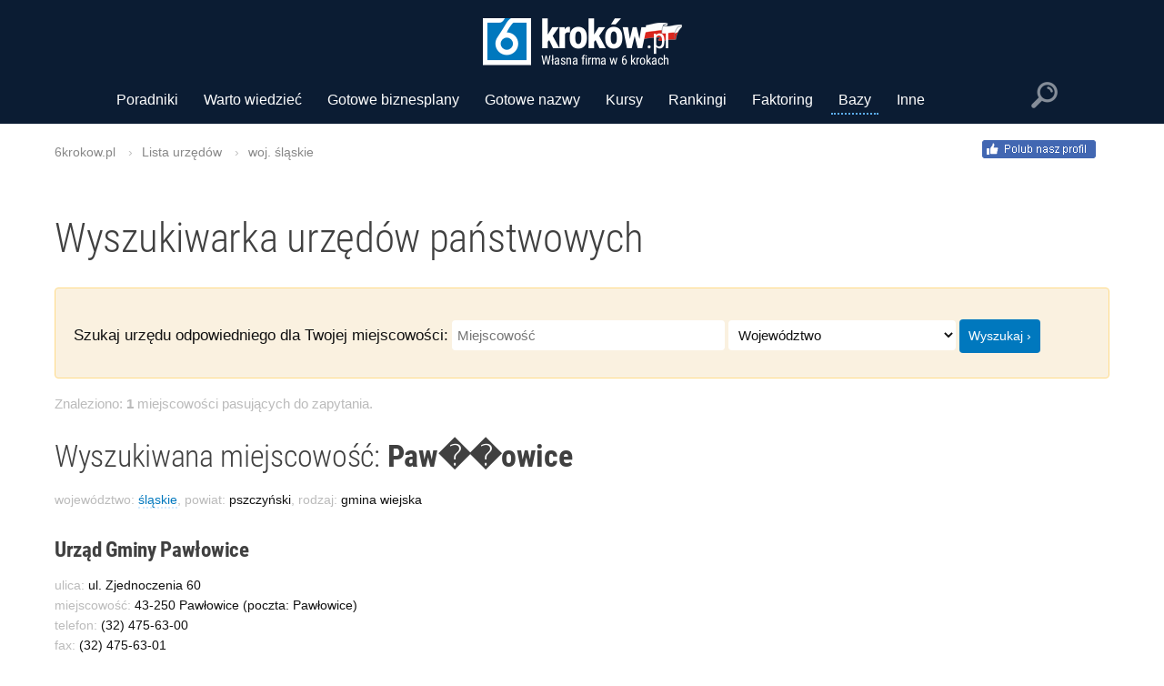

--- FILE ---
content_type: text/html; charset=UTF-8
request_url: https://6krokow.pl/urzedy-panstwowe/24/10/04/Paw%EF%BF%BD%EF%BF%BDowice/
body_size: 78064
content:
<!DOCTYPE html>
<html lang="pl-PL" prefix="og: http://ogp.me/ns#">
<head>
	<title>Wyszukiwarka urzędów państwowych Paw��owice - gmina wiejska (pow: Pszczyński)</title>

	<meta property="og:title" content="Wyszukiwarka urzędów państwowych Paw��owice - gmina wiejska (pow: Pszczyński)" />
	<meta name="twitter:title" content="Wyszukiwarka urzędów państwowych Paw��owice - gmina wiejska (pow: Pszczyński)" />
   <meta name="description" content=" Lista urzędów dla: Pawłowice, gmina wiejska, powiat: Pszczyński, woj.: śląskie. Dane kontaktowe do urzędu gminy, miasta, powiatu, ZUS, a także urząd pracy, skarbowy oraz statystyczny." />
	<meta property="og:description" content="Lista urzędów dla: Pawłowice, gmina wiejska, powiat: Pszczyński, woj.: śląskie. Dane kontaktowe do urzędu gminy, miasta, powiatu, ZUS, a także urząd pracy, skarbowy oraz statystyczny." />
   <meta name="twitter:description" content="Lista urzędów dla: Pawłowice, gmina wiejska, powiat: Pszczyński, woj.: śląskie. Dane kontaktowe do urzędu gminy, miasta, powiatu, ZUS, a także urząd pracy, skarbowy oraz statystyczny." />

   <meta property="og:url" content="https://6krokow.pl" />
   <meta name="twitter:url" content="https://6krokow.pl" />
	<meta property="og:image" content="https://6krokow.pl/img/og-image/og6krokow.jpg" />
   <meta name="twitter:image" content="https://6krokow.pl/img/og-image/og6krokow.jpg" />
	<link rel="canonical" href="https://6krokow.pl/urzedy-panstwowe/24/10/04/Paw%EF%BF%BD%EF%BF%BDowice/" />
	
    <meta http-equiv="content-type" content="text/html; charset=utf-8"/>
    <meta name="viewport" content="width=device-width, initial-scale=1.0"/>
	 <meta http-equiv="x-ua-compatible" content="ie=edge">
    <meta name="google-site-verification" content="vubR2h5cvhv5klI580_6bKwZKR45DAhVEEZgJ5Kv-L8"/>
	 <meta name="msvalidate.01" content="B4E9DAF392BBCA9928151D7471BC5ADC" />
	 
    <meta property="og:type" content="article"/>
    <meta property="og:image:width" content="300"/>
    <meta property="og:image:height" content="300"/>
    <meta property="og:locale" content="pl_PL"/>
    <meta property="og:site_name" content="Własna działalność gospodarcza krok po kroku | 6krokow.pl"/>
	 

	 <link rel="shortcut icon" href="https://6krokow.pl/favico1.ico" type="image/x-icon" />
	 <link rel="icon" href="https://6krokow.pl/favico1.ico" type="image/vnd.microsoft.icon" />
	 
	 <link rel="icon" type="image/png" sizes="16x16" href="/img/site/favicon-16x16.png" />
     <link rel="icon" type="image/png" sizes="32x32" href="/img/site/favicon-32x32.png" />
	 <link rel="icon" type="image/png" sizes="48x48" href="/img/site/favicon-48x48.png" />
	 <link rel="icon" type="image/png" sizes="64x64" href="/img/site/favicon-64x64.png" />
	 
	 <link rel="icon" type="image/png" sizes="192x192" href="/img/site/android-icon-192x192.png" />

	 <link rel="apple-touch-icon" sizes="57x57" href="/img/site/apple-touch-icon-57x57.png">
     <link rel="apple-touch-icon" sizes="60x60" href="/img/site/apple-touch-icon-60x60.png" />
	 <link rel="apple-touch-icon" sizes="72x72" href="/img/site/apple-touch-icon-72x72.png">
     <link rel="apple-touch-icon" sizes="76x76" href="/img/site/apple-touch-icon-76x76.png" />
     <link rel="apple-touch-icon" sizes="114x114" href="/img/site/apple-touch-icon-114x114.png" />
	 <link rel="apple-touch-icon" sizes="120x120" href="/img/site/apple-touch-icon-120x120.png" />
	 <link rel="apple-touch-icon" sizes="144x144" href="/img/site/apple-touch-icon-144x144.png" />
     <link rel="apple-touch-icon" sizes="152x152" href="/img/site/apple-touch-icon-152x152.png" />
     <link rel="apple-touch-icon" sizes="167x167" href="/img/site/apple-touch-icon-167x167.png" />
     <link rel="apple-touch-icon" sizes="180x180" href="/img/site/apple-touch-icon-180x180.png" />
	 
	 <!--[if IE]>
    <meta async name="application-name" content="My App"/>
    <meta async name="msapplication-TileColor" content="#ffffff" />
    <meta async name="msapplication-TileImage" content="/img/site/ie70x70.png" />
	 <meta async name="msapplication-TileImage" content="/img/site/ie144x144.png" />
    <meta async name="msapplication-TileImage" content="/img/site/ie150x150.png" />
    <meta async name="msapplication-TileImage" content="/img/site/ie310x150.png" />
    <meta async name="msapplication-TileImage" content="/img/site/ie310x310.png" />
    <![endif]-->
	 
	 	 
	 <link rel="preconnect" href="https://apis.google.com">
     <link rel="dns-prefetch" href="https://apis.google.com">
	 <link rel="preconnect" href="https://code.jquery.com">
     <link rel="dns-prefetch" href="https://code.jquery.com">
	 <link rel="preconnect" href="https://connect.facebook.net">
     <link rel="dns-prefetch" href="https://connect.facebook.net">
	 <link rel="preconnect" href="https://www.google-analytics.com">
     <link rel="dns-prefetch" href="https://www.google-analytics.com">
	 <link rel="preconnect" href="https://www.googletagmanager.com">
     <link rel="dns-prefetch" href="https://www.googletagmanager.com">
 
	 
     <link rel="preload" as="font" crossorigin="anonymous" type="font/woff2" href="/fonts/ieVi2ZhZI2eCN5jzbjEETS9weq8-33mZGCoYb8td.woff2">
     <link rel="preload" as="font" crossorigin="anonymous" type="font/woff2" href="/fonts/ieVi2ZhZI2eCN5jzbjEETS9weq8-33mZGCQYbw.woff2">
	 <link rel="preload" as="font" crossorigin="anonymous" type="font/woff2" href="/fonts/ieVl2ZhZI2eCN5jzbjEETS9weq8-19y7DRs5.woff2">
	 <link rel="preload" as="font" crossorigin="anonymous" type="font/woff2" href="/fonts/ieVl2ZhZI2eCN5jzbjEETS9weq8-19K7DQ.woff2">
	 <link rel="preload" as="font" crossorigin="anonymous" type="font/woff2" href="/fonts/ieVi2ZhZI2eCN5jzbjEETS9weq8-32meGCoYb8td.woff2">
	 <link rel="preload" as="font" crossorigin="anonymous" type="font/woff2" href="/fonts/ieVi2ZhZI2eCN5jzbjEETS9weq8-32meGCQYbw.woff2">
	 
  <style>/*! * Bootstrap v3.3.7 (http://getbootstrap.com) * Copyright 2011-2016 Twitter, Inc. * Licensed under MIT (https://github.com/twbs/bootstrap/blob/master/LICENSE) */html{font-family:sans-serif;-webkit-text-size-adjust:100%;-ms-text-size-adjust:100%}body{margin:0}article,aside,details,figcaption,figure,footer,header,hgroup,main,menu,nav,section,summary{display:block}audio,canvas,progress,video{display:inline-block;vertical-align:baseline}audio:not([controls]){display:none;height:0}[hidden],template{display:none}a{background-color:transparent}a:active,a:hover{outline:0}abbr[title]{border-bottom:1px dotted}b,strong{font-weight:700}dfn{font-style:italic}h1{margin:.67em 0;font-size:2em}mark{color:#000;background:#ff0}small{font-size:80%}sub,sup{position:relative;font-size:75%;line-height:0;vertical-align:baseline}sup{top:-.5em}sub{bottom:-.25em}img{border:0}svg:not(:root){overflow:hidden}figure{margin:1em 40px}hr{height:0;-webkit-box-sizing:content-box;-moz-box-sizing:content-box;box-sizing:content-box}pre{overflow:auto}code,kbd,pre,samp{font-family:monospace,monospace;font-size:1em}button,input,optgroup,select,textarea{margin:0;font:inherit;color:inherit}button{overflow:visible}button,select{text-transform:none}button,html input[type=button],input[type=reset],input[type=submit]{-webkit-appearance:button;cursor:pointer}button[disabled],html input[disabled]{cursor:default}button::-moz-focus-inner,input::-moz-focus-inner{padding:0;border:0}input{line-height:normal}input[type=checkbox],input[type=radio]{-webkit-box-sizing:border-box;-moz-box-sizing:border-box;box-sizing:border-box;padding:0}input[type=number]::-webkit-inner-spin-button,input[type=number]::-webkit-outer-spin-button{height:auto}input[type=search]{-webkit-box-sizing:content-box;-moz-box-sizing:content-box;box-sizing:content-box;-webkit-appearance:textfield}input[type=search]::-webkit-search-cancel-button,input[type=search]::-webkit-search-decoration{-webkit-appearance:none}fieldset{padding:.35em .625em .75em;margin:0 2px;border:1px solid silver}legend{padding:0;border:0}textarea{overflow:auto}optgroup{font-weight:700}table{border-spacing:0;border-collapse:collapse}td,th{padding:0}@media print{*,:after,:before{color:#000!important;text-shadow:none!important;background:0 0!important;-webkit-box-shadow:none!important;box-shadow:none!important}a,a:visited{text-decoration:underline}a[href]:after{content:" (" attr(href) ")"}abbr[title]:after{content:" (" attr(title) ")"}a[href^="javascript:"]:after,a[href^="#"]:after{content:""}blockquote,pre{border:1px solid #999;page-break-inside:avoid}thead{display:table-header-group}img,tr{page-break-inside:avoid}img{max-width:100%!important}h2,h3,p{orphans:3;widows:3}h2,h3{page-break-after:avoid}.navbar{display:none}.btn>.caret,.dropup>.btn>.caret{border-top-color:#000!important}.label{border:1px solid #000}.table{border-collapse:collapse!important}.table td,.table th{background-color:#fff!important}.table-bordered td,.table-bordered th{border:1px solid #ddd!important}}@font-face{font-family:'Glyphicons Halflings';src:url(../fonts/glyphicons-halflings-regular.eot);src:url(../fonts/glyphicons-halflings-regular.eot?#iefix) format('embedded-opentype'),url(../fonts/glyphicons-halflings-regular.woff2) format('woff2'),url(../fonts/glyphicons-halflings-regular.woff) format('woff'),url(../fonts/glyphicons-halflings-regular.ttf) format('truetype'),url(../fonts/glyphicons-halflings-regular.svg#glyphicons_halflingsregular) format('svg')}.glyphicon{position:relative;top:1px;display:inline-block;font-family:'Glyphicons Halflings';font-style:normal;font-weight:400;line-height:1;-webkit-font-smoothing:antialiased;-moz-osx-font-smoothing:grayscale}.glyphicon-asterisk:before{content:"\002a"}.glyphicon-plus:before{content:"\002b"}.glyphicon-eur:before,.glyphicon-euro:before{content:"\20ac"}.glyphicon-minus:before{content:"\2212"}.glyphicon-cloud:before{content:"\2601"}.glyphicon-envelope:before{content:"\2709"}.glyphicon-pencil:before{content:"\270f"}.glyphicon-glass:before{content:"\e001"}.glyphicon-music:before{content:"\e002"}.glyphicon-search:before{content:"\e003"}.glyphicon-heart:before{content:"\e005"}.glyphicon-star:before{content:"\e006"}.glyphicon-star-empty:before{content:"\e007"}.glyphicon-user:before{content:"\e008"}.glyphicon-film:before{content:"\e009"}.glyphicon-th-large:before{content:"\e010"}.glyphicon-th:before{content:"\e011"}.glyphicon-th-list:before{content:"\e012"}.glyphicon-ok:before{content:"\e013"}.glyphicon-remove:before{content:"\e014"}.glyphicon-zoom-in:before{content:"\e015"}.glyphicon-zoom-out:before{content:"\e016"}.glyphicon-off:before{content:"\e017"}.glyphicon-signal:before{content:"\e018"}.glyphicon-cog:before{content:"\e019"}.glyphicon-trash:before{content:"\e020"}.glyphicon-home:before{content:"\e021"}.glyphicon-file:before{content:"\e022"}.glyphicon-time:before{content:"\e023"}.glyphicon-road:before{content:"\e024"}.glyphicon-download-alt:before{content:"\e025"}.glyphicon-download:before{content:"\e026"}.glyphicon-upload:before{content:"\e027"}.glyphicon-inbox:before{content:"\e028"}.glyphicon-play-circle:before{content:"\e029"}.glyphicon-repeat:before{content:"\e030"}.glyphicon-refresh:before{content:"\e031"}.glyphicon-list-alt:before{content:"\e032"}.glyphicon-lock:before{content:"\e033"}.glyphicon-flag:before{content:"\e034"}.glyphicon-headphones:before{content:"\e035"}.glyphicon-volume-off:before{content:"\e036"}.glyphicon-volume-down:before{content:"\e037"}.glyphicon-volume-up:before{content:"\e038"}.glyphicon-qrcode:before{content:"\e039"}.glyphicon-barcode:before{content:"\e040"}.glyphicon-tag:before{content:"\e041"}.glyphicon-tags:before{content:"\e042"}.glyphicon-book:before{content:"\e043"}.glyphicon-bookmark:before{content:"\e044"}.glyphicon-print:before{content:"\e045"}.glyphicon-camera:before{content:"\e046"}.glyphicon-font:before{content:"\e047"}.glyphicon-bold:before{content:"\e048"}.glyphicon-italic:before{content:"\e049"}.glyphicon-text-height:before{content:"\e050"}.glyphicon-text-width:before{content:"\e051"}.glyphicon-align-left:before{content:"\e052"}.glyphicon-align-center:before{content:"\e053"}.glyphicon-align-right:before{content:"\e054"}.glyphicon-align-justify:before{content:"\e055"}.glyphicon-list:before{content:"\e056"}.glyphicon-indent-left:before{content:"\e057"}.glyphicon-indent-right:before{content:"\e058"}.glyphicon-facetime-video:before{content:"\e059"}.glyphicon-picture:before{content:"\e060"}.glyphicon-map-marker:before{content:"\e062"}.glyphicon-adjust:before{content:"\e063"}.glyphicon-tint:before{content:"\e064"}.glyphicon-edit:before{content:"\e065"}.glyphicon-share:before{content:"\e066"}.glyphicon-check:before{content:"\e067"}.glyphicon-move:before{content:"\e068"}.glyphicon-step-backward:before{content:"\e069"}.glyphicon-fast-backward:before{content:"\e070"}.glyphicon-backward:before{content:"\e071"}.glyphicon-play:before{content:"\e072"}.glyphicon-pause:before{content:"\e073"}.glyphicon-stop:before{content:"\e074"}.glyphicon-forward:before{content:"\e075"}.glyphicon-fast-forward:before{content:"\e076"}.glyphicon-step-forward:before{content:"\e077"}.glyphicon-eject:before{content:"\e078"}.glyphicon-chevron-left:before{content:"\e079"}.glyphicon-chevron-right:before{content:"\e080"}.glyphicon-plus-sign:before{content:"\e081"}.glyphicon-minus-sign:before{content:"\e082"}.glyphicon-remove-sign:before{content:"\e083"}.glyphicon-ok-sign:before{content:"\e084"}.glyphicon-question-sign:before{content:"\e085"}.glyphicon-info-sign:before{content:"\e086"}.glyphicon-screenshot:before{content:"\e087"}.glyphicon-remove-circle:before{content:"\e088"}.glyphicon-ok-circle:before{content:"\e089"}.glyphicon-ban-circle:before{content:"\e090"}.glyphicon-arrow-left:before{content:"\e091"}.glyphicon-arrow-right:before{content:"\e092"}.glyphicon-arrow-up:before{content:"\e093"}.glyphicon-arrow-down:before{content:"\e094"}.glyphicon-share-alt:before{content:"\e095"}.glyphicon-resize-full:before{content:"\e096"}.glyphicon-resize-small:before{content:"\e097"}.glyphicon-exclamation-sign:before{content:"\e101"}.glyphicon-gift:before{content:"\e102"}.glyphicon-leaf:before{content:"\e103"}.glyphicon-fire:before{content:"\e104"}.glyphicon-eye-open:before{content:"\e105"}.glyphicon-eye-close:before{content:"\e106"}.glyphicon-warning-sign:before{content:"\e107"}.glyphicon-plane:before{content:"\e108"}.glyphicon-calendar:before{content:"\e109"}.glyphicon-random:before{content:"\e110"}.glyphicon-comment:before{content:"\e111"}.glyphicon-magnet:before{content:"\e112"}.glyphicon-chevron-up:before{content:"\e113"}.glyphicon-chevron-down:before{content:"\e114"}.glyphicon-retweet:before{content:"\e115"}.glyphicon-shopping-cart:before{content:"\e116"}.glyphicon-folder-close:before{content:"\e117"}.glyphicon-folder-open:before{content:"\e118"}.glyphicon-resize-vertical:before{content:"\e119"}.glyphicon-resize-horizontal:before{content:"\e120"}.glyphicon-hdd:before{content:"\e121"}.glyphicon-bullhorn:before{content:"\e122"}.glyphicon-bell:before{content:"\e123"}.glyphicon-certificate:before{content:"\e124"}.glyphicon-thumbs-up:before{content:"\e125"}.glyphicon-thumbs-down:before{content:"\e126"}.glyphicon-hand-right:before{content:"\e127"}.glyphicon-hand-left:before{content:"\e128"}.glyphicon-hand-up:before{content:"\e129"}.glyphicon-hand-down:before{content:"\e130"}.glyphicon-circle-arrow-right:before{content:"\e131"}.glyphicon-circle-arrow-left:before{content:"\e132"}.glyphicon-circle-arrow-up:before{content:"\e133"}.glyphicon-circle-arrow-down:before{content:"\e134"}.glyphicon-globe:before{content:"\e135"}.glyphicon-wrench:before{content:"\e136"}.glyphicon-tasks:before{content:"\e137"}.glyphicon-filter:before{content:"\e138"}.glyphicon-briefcase:before{content:"\e139"}.glyphicon-fullscreen:before{content:"\e140"}.glyphicon-dashboard:before{content:"\e141"}.glyphicon-paperclip:before{content:"\e142"}.glyphicon-heart-empty:before{content:"\e143"}.glyphicon-link:before{content:"\e144"}.glyphicon-phone:before{content:"\e145"}.glyphicon-pushpin:before{content:"\e146"}.glyphicon-usd:before{content:"\e148"}.glyphicon-gbp:before{content:"\e149"}.glyphicon-sort:before{content:"\e150"}.glyphicon-sort-by-alphabet:before{content:"\e151"}.glyphicon-sort-by-alphabet-alt:before{content:"\e152"}.glyphicon-sort-by-order:before{content:"\e153"}.glyphicon-sort-by-order-alt:before{content:"\e154"}.glyphicon-sort-by-attributes:before{content:"\e155"}.glyphicon-sort-by-attributes-alt:before{content:"\e156"}.glyphicon-unchecked:before{content:"\e157"}.glyphicon-expand:before{content:"\e158"}.glyphicon-collapse-down:before{content:"\e159"}.glyphicon-collapse-up:before{content:"\e160"}.glyphicon-log-in:before{content:"\e161"}.glyphicon-flash:before{content:"\e162"}.glyphicon-log-out:before{content:"\e163"}.glyphicon-new-window:before{content:"\e164"}.glyphicon-record:before{content:"\e165"}.glyphicon-save:before{content:"\e166"}.glyphicon-open:before{content:"\e167"}.glyphicon-saved:before{content:"\e168"}.glyphicon-import:before{content:"\e169"}.glyphicon-export:before{content:"\e170"}.glyphicon-send:before{content:"\e171"}.glyphicon-floppy-disk:before{content:"\e172"}.glyphicon-floppy-saved:before{content:"\e173"}.glyphicon-floppy-remove:before{content:"\e174"}.glyphicon-floppy-save:before{content:"\e175"}.glyphicon-floppy-open:before{content:"\e176"}.glyphicon-credit-card:before{content:"\e177"}.glyphicon-transfer:before{content:"\e178"}.glyphicon-cutlery:before{content:"\e179"}.glyphicon-header:before{content:"\e180"}.glyphicon-compressed:before{content:"\e181"}.glyphicon-earphone:before{content:"\e182"}.glyphicon-phone-alt:before{content:"\e183"}.glyphicon-tower:before{content:"\e184"}.glyphicon-stats:before{content:"\e185"}.glyphicon-sd-video:before{content:"\e186"}.glyphicon-hd-video:before{content:"\e187"}.glyphicon-subtitles:before{content:"\e188"}.glyphicon-sound-stereo:before{content:"\e189"}.glyphicon-sound-dolby:before{content:"\e190"}.glyphicon-sound-5-1:before{content:"\e191"}.glyphicon-sound-6-1:before{content:"\e192"}.glyphicon-sound-7-1:before{content:"\e193"}.glyphicon-copyright-mark:before{content:"\e194"}.glyphicon-registration-mark:before{content:"\e195"}.glyphicon-cloud-download:before{content:"\e197"}.glyphicon-cloud-upload:before{content:"\e198"}.glyphicon-tree-conifer:before{content:"\e199"}.glyphicon-tree-deciduous:before{content:"\e200"}.glyphicon-cd:before{content:"\e201"}.glyphicon-save-file:before{content:"\e202"}.glyphicon-open-file:before{content:"\e203"}.glyphicon-level-up:before{content:"\e204"}.glyphicon-copy:before{content:"\e205"}.glyphicon-paste:before{content:"\e206"}.glyphicon-alert:before{content:"\e209"}.glyphicon-equalizer:before{content:"\e210"}.glyphicon-king:before{content:"\e211"}.glyphicon-queen:before{content:"\e212"}.glyphicon-pawn:before{content:"\e213"}.glyphicon-bishop:before{content:"\e214"}.glyphicon-knight:before{content:"\e215"}.glyphicon-baby-formula:before{content:"\e216"}.glyphicon-tent:before{content:"\26fa"}.glyphicon-blackboard:before{content:"\e218"}.glyphicon-bed:before{content:"\e219"}.glyphicon-apple:before{content:"\f8ff"}.glyphicon-erase:before{content:"\e221"}.glyphicon-hourglass:before{content:"\231b"}.glyphicon-lamp:before{content:"\e223"}.glyphicon-duplicate:before{content:"\e224"}.glyphicon-piggy-bank:before{content:"\e225"}.glyphicon-scissors:before{content:"\e226"}.glyphicon-bitcoin:before{content:"\e227"}.glyphicon-btc:before{content:"\e227"}.glyphicon-xbt:before{content:"\e227"}.glyphicon-yen:before{content:"\00a5"}.glyphicon-jpy:before{content:"\00a5"}.glyphicon-ruble:before{content:"\20bd"}.glyphicon-rub:before{content:"\20bd"}.glyphicon-scale:before{content:"\e230"}.glyphicon-ice-lolly:before{content:"\e231"}.glyphicon-ice-lolly-tasted:before{content:"\e232"}.glyphicon-education:before{content:"\e233"}.glyphicon-option-horizontal:before{content:"\e234"}.glyphicon-option-vertical:before{content:"\e235"}.glyphicon-menu-hamburger:before{content:"\e236"}.glyphicon-modal-window:before{content:"\e237"}.glyphicon-oil:before{content:"\e238"}.glyphicon-grain:before{content:"\e239"}.glyphicon-sunglasses:before{content:"\e240"}.glyphicon-text-size:before{content:"\e241"}.glyphicon-text-color:before{content:"\e242"}.glyphicon-text-background:before{content:"\e243"}.glyphicon-object-align-top:before{content:"\e244"}.glyphicon-object-align-bottom:before{content:"\e245"}.glyphicon-object-align-horizontal:before{content:"\e246"}.glyphicon-object-align-left:before{content:"\e247"}.glyphicon-object-align-vertical:before{content:"\e248"}.glyphicon-object-align-right:before{content:"\e249"}.glyphicon-triangle-right:before{content:"\e250"}.glyphicon-triangle-left:before{content:"\e251"}.glyphicon-triangle-bottom:before{content:"\e252"}.glyphicon-triangle-top:before{content:"\e253"}.glyphicon-console:before{content:"\e254"}.glyphicon-superscript:before{content:"\e255"}.glyphicon-subscript:before{content:"\e256"}.glyphicon-menu-left:before{content:"\e257"}.glyphicon-menu-right:before{content:"\e258"}.glyphicon-menu-down:before{content:"\e259"}.glyphicon-menu-up:before{content:"\e260"}*{-webkit-box-sizing:border-box;-moz-box-sizing:border-box;box-sizing:border-box}:after,:before{-webkit-box-sizing:border-box;-moz-box-sizing:border-box;box-sizing:border-box}html{font-size:10px;-webkit-tap-highlight-color:rgba(0,0,0,0)}body{font-family:"Helvetica Neue",Helvetica,Arial,sans-serif;font-size:14px;line-height:1.42857143;color:#333;background-color:#fff}button,input,select,textarea{font-family:inherit;font-size:inherit;line-height:inherit}a{color:#337ab7;text-decoration:none}a:focus,a:hover{color:#23527c;text-decoration:underline}a:focus{outline:5px auto -webkit-focus-ring-color;outline-offset:-2px}figure{margin:0}img{vertical-align:middle}.carousel-inner>.item>a>img,.carousel-inner>.item>img,.img-responsive,.thumbnail a>img,.thumbnail>img{display:block;max-width:100%;height:auto}.img-rounded{border-radius:6px}.img-thumbnail{display:inline-block;max-width:100%;height:auto;padding:4px;line-height:1.42857143;background-color:#fff;border:1px solid #ddd;border-radius:4px;-webkit-transition:all .2s ease-in-out;-o-transition:all .2s ease-in-out;transition:all .2s ease-in-out}.img-circle{border-radius:50%}hr{margin-top:20px;margin-bottom:20px;border:0;border-top:1px solid #eee}.sr-only{position:absolute;width:1px;height:1px;padding:0;margin:-1px;overflow:hidden;clip:rect(0,0,0,0);border:0}.sr-only-focusable:active,.sr-only-focusable:focus{position:static;width:auto;height:auto;margin:0;overflow:visible;clip:auto}[role=button]{cursor:pointer}.h1,.h2,.h3,.h4,.h5,.h6,h1,h2,h3,h4,h5,h6{font-family:inherit;font-weight:500;line-height:1.1;color:inherit}.h1 .small,.h1 small,.h2 .small,.h2 small,.h3 .small,.h3 small,.h4 .small,.h4 small,.h5 .small,.h5 small,.h6 .small,.h6 small,h1 .small,h1 small,h2 .small,h2 small,h3 .small,h3 small,h4 .small,h4 small,h5 .small,h5 small,h6 .small,h6 small{font-weight:400;line-height:1;color:#777}.h1,.h2,.h3,h1,h2,h3{margin-top:20px;margin-bottom:10px}.h1 .small,.h1 small,.h2 .small,.h2 small,.h3 .small,.h3 small,h1 .small,h1 small,h2 .small,h2 small,h3 .small,h3 small{font-size:65%}.h4,.h5,.h6,h4,h5,h6{margin-top:10px;margin-bottom:10px}.h4 .small,.h4 small,.h5 .small,.h5 small,.h6 .small,.h6 small,h4 .small,h4 small,h5 .small,h5 small,h6 .small,h6 small{font-size:75%}.h1,h1{font-size:36px}.h2,h2{font-size:30px}.h3,h3{font-size:24px}.h4,h4{font-size:18px}.h5,h5{font-size:14px}.h6,h6{font-size:12px}p{margin:0 0 10px}.lead{margin-bottom:20px;font-size:16px;font-weight:300;line-height:1.4}@media (min-width:768px){.lead{font-size:21px}}.small,small{font-size:85%}.mark,mark{padding:.2em;background-color:#fcf8e3}.text-left{text-align:left}.text-right{text-align:right}.text-center{text-align:center}.text-justify{text-align:justify}.text-nowrap{white-space:nowrap}.text-lowercase{text-transform:lowercase}.text-uppercase{text-transform:uppercase}.text-capitalize{text-transform:capitalize}.text-muted{color:#777}.text-primary{color:#337ab7}a.text-primary:focus,a.text-primary:hover{color:#286090}.text-success{color:#3c763d}a.text-success:focus,a.text-success:hover{color:#2b542c}.text-info{color:#31708f}a.text-info:focus,a.text-info:hover{color:#245269}.text-warning{color:#8a6d3b}a.text-warning:focus,a.text-warning:hover{color:#66512c}.text-danger{color:#a94442}a.text-danger:focus,a.text-danger:hover{color:#843534}.bg-primary{color:#fff;background-color:#337ab7}a.bg-primary:focus,a.bg-primary:hover{background-color:#286090}.bg-success{background-color:#dff0d8}a.bg-success:focus,a.bg-success:hover{background-color:#c1e2b3}.bg-info{background-color:#d9edf7}a.bg-info:focus,a.bg-info:hover{background-color:#afd9ee}.bg-warning{background-color:#fcf8e3}a.bg-warning:focus,a.bg-warning:hover{background-color:#f7ecb5}.bg-danger{background-color:#f2dede}a.bg-danger:focus,a.bg-danger:hover{background-color:#e4b9b9}.page-header{padding-bottom:9px;margin:40px 0 20px;border-bottom:1px solid #eee}ol,ul{margin-top:0;margin-bottom:10px}ol ol,ol ul,ul ol,ul ul{margin-bottom:0}.list-unstyled{padding-left:0;list-style:none}.list-inline{padding-left:0;margin-left:-5px;list-style:none}.list-inline>li{display:inline-block;padding-right:5px;padding-left:5px}dl{margin-top:0;margin-bottom:20px}dd,dt{line-height:1.42857143}dt{font-weight:700}dd{margin-left:0}@media (min-width:768px){.dl-horizontal dt{float:left;width:160px;overflow:hidden;clear:left;text-align:right;text-overflow:ellipsis;white-space:nowrap}.dl-horizontal dd{margin-left:180px}}abbr[data-original-title],abbr[title]{cursor:help;border-bottom:1px dotted #777}.initialism{font-size:90%;text-transform:uppercase}blockquote{padding:10px 20px;margin:0 0 20px;font-size:17.5px;border-left:5px solid #eee}blockquote ol:last-child,blockquote p:last-child,blockquote ul:last-child{margin-bottom:0}blockquote .small,blockquote footer,blockquote small{display:block;font-size:80%;line-height:1.42857143;color:#777}blockquote .small:before,blockquote footer:before,blockquote small:before{content:'\2014 \00A0'}.blockquote-reverse,blockquote.pull-right{padding-right:15px;padding-left:0;text-align:right;border-right:5px solid #eee;border-left:0}.blockquote-reverse .small:before,.blockquote-reverse footer:before,.blockquote-reverse small:before,blockquote.pull-right .small:before,blockquote.pull-right footer:before,blockquote.pull-right small:before{content:''}.blockquote-reverse .small:after,.blockquote-reverse footer:after,.blockquote-reverse small:after,blockquote.pull-right .small:after,blockquote.pull-right footer:after,blockquote.pull-right small:after{content:'\00A0 \2014'}address{margin-bottom:20px;font-style:normal;line-height:1.42857143}code,kbd,pre,samp{font-family:Menlo,Monaco,Consolas,"Courier New",monospace}code{padding:2px 4px;font-size:90%;color:#c7254e;background-color:#f9f2f4;border-radius:4px}kbd{padding:2px 4px;font-size:90%;color:#fff;background-color:#333;border-radius:3px;-webkit-box-shadow:inset 0 -1px 0 rgba(0,0,0,.25);box-shadow:inset 0 -1px 0 rgba(0,0,0,.25)}kbd kbd{padding:0;font-size:100%;font-weight:700;-webkit-box-shadow:none;box-shadow:none}pre{display:block;padding:9.5px;margin:0 0 10px;font-size:13px;line-height:1.42857143;color:#333;word-break:break-all;word-wrap:break-word;background-color:#f5f5f5;border:1px solid #ccc;border-radius:4px}pre code{padding:0;font-size:inherit;color:inherit;white-space:pre-wrap;background-color:transparent;border-radius:0}.pre-scrollable{max-height:340px;overflow-y:scroll}.container{padding-right:15px;padding-left:15px;margin-right:auto;margin-left:auto}@media (min-width:768px){.container{width:750px}}@media (min-width:992px){.container{width:970px}}@media (min-width:1200px){.container{width:1170px}}.container-fluid{padding-right:15px;padding-left:15px;margin-right:auto;margin-left:auto}.row{margin-right:-15px;margin-left:-15px}.col-lg-1,.col-lg-10,.col-lg-11,.col-lg-12,.col-lg-2,.col-lg-3,.col-lg-4,.col-lg-5,.col-lg-6,.col-lg-7,.col-lg-8,.col-lg-9,.col-md-1,.col-md-10,.col-md-11,.col-md-12,.col-md-2,.col-md-3,.col-md-4,.col-md-5,.col-md-6,.col-md-7,.col-md-8,.col-md-9,.col-sm-1,.col-sm-10,.col-sm-11,.col-sm-12,.col-sm-2,.col-sm-3,.col-sm-4,.col-sm-5,.col-sm-6,.col-sm-7,.col-sm-8,.col-sm-9,.col-xs-1,.col-xs-10,.col-xs-11,.col-xs-12,.col-xs-2,.col-xs-3,.col-xs-4,.col-xs-5,.col-xs-6,.col-xs-7,.col-xs-8,.col-xs-9{position:relative;min-height:1px;padding-right:15px;padding-left:15px}.col-xs-1,.col-xs-10,.col-xs-11,.col-xs-12,.col-xs-2,.col-xs-3,.col-xs-4,.col-xs-5,.col-xs-6,.col-xs-7,.col-xs-8,.col-xs-9{float:left}.col-xs-12{width:100%}.col-xs-11{width:91.66666667%}.col-xs-10{width:83.33333333%}.col-xs-9{width:75%}.col-xs-8{width:66.66666667%}.col-xs-7{width:58.33333333%}.col-xs-6{width:50%}.col-xs-5{width:41.66666667%}.col-xs-4{width:33.33333333%}.col-xs-3{width:25%}.col-xs-2{width:16.66666667%}.col-xs-1{width:8.33333333%}.col-xs-pull-12{right:100%}.col-xs-pull-11{right:91.66666667%}.col-xs-pull-10{right:83.33333333%}.col-xs-pull-9{right:75%}.col-xs-pull-8{right:66.66666667%}.col-xs-pull-7{right:58.33333333%}.col-xs-pull-6{right:50%}.col-xs-pull-5{right:41.66666667%}.col-xs-pull-4{right:33.33333333%}.col-xs-pull-3{right:25%}.col-xs-pull-2{right:16.66666667%}.col-xs-pull-1{right:8.33333333%}.col-xs-pull-0{right:auto}.col-xs-push-12{left:100%}.col-xs-push-11{left:91.66666667%}.col-xs-push-10{left:83.33333333%}.col-xs-push-9{left:75%}.col-xs-push-8{left:66.66666667%}.col-xs-push-7{left:58.33333333%}.col-xs-push-6{left:50%}.col-xs-push-5{left:41.66666667%}.col-xs-push-4{left:33.33333333%}.col-xs-push-3{left:25%}.col-xs-push-2{left:16.66666667%}.col-xs-push-1{left:8.33333333%}.col-xs-push-0{left:auto}.col-xs-offset-12{margin-left:100%}.col-xs-offset-11{margin-left:91.66666667%}.col-xs-offset-10{margin-left:83.33333333%}.col-xs-offset-9{margin-left:75%}.col-xs-offset-8{margin-left:66.66666667%}.col-xs-offset-7{margin-left:58.33333333%}.col-xs-offset-6{margin-left:50%}.col-xs-offset-5{margin-left:41.66666667%}.col-xs-offset-4{margin-left:33.33333333%}.col-xs-offset-3{margin-left:25%}.col-xs-offset-2{margin-left:16.66666667%}.col-xs-offset-1{margin-left:8.33333333%}.col-xs-offset-0{margin-left:0}@media (min-width:768px){.col-sm-1,.col-sm-10,.col-sm-11,.col-sm-12,.col-sm-2,.col-sm-3,.col-sm-4,.col-sm-5,.col-sm-6,.col-sm-7,.col-sm-8,.col-sm-9{float:left}.col-sm-12{width:100%}.col-sm-11{width:91.66666667%}.col-sm-10{width:83.33333333%}.col-sm-9{width:75%}.col-sm-8{width:66.66666667%}.col-sm-7{width:58.33333333%}.col-sm-6{width:50%}.col-sm-5{width:41.66666667%}.col-sm-4{width:33.33333333%}.col-sm-3{width:25%}.col-sm-2{width:16.66666667%}.col-sm-1{width:8.33333333%}.col-sm-pull-12{right:100%}.col-sm-pull-11{right:91.66666667%}.col-sm-pull-10{right:83.33333333%}.col-sm-pull-9{right:75%}.col-sm-pull-8{right:66.66666667%}.col-sm-pull-7{right:58.33333333%}.col-sm-pull-6{right:50%}.col-sm-pull-5{right:41.66666667%}.col-sm-pull-4{right:33.33333333%}.col-sm-pull-3{right:25%}.col-sm-pull-2{right:16.66666667%}.col-sm-pull-1{right:8.33333333%}.col-sm-pull-0{right:auto}.col-sm-push-12{left:100%}.col-sm-push-11{left:91.66666667%}.col-sm-push-10{left:83.33333333%}.col-sm-push-9{left:75%}.col-sm-push-8{left:66.66666667%}.col-sm-push-7{left:58.33333333%}.col-sm-push-6{left:50%}.col-sm-push-5{left:41.66666667%}.col-sm-push-4{left:33.33333333%}.col-sm-push-3{left:25%}.col-sm-push-2{left:16.66666667%}.col-sm-push-1{left:8.33333333%}.col-sm-push-0{left:auto}.col-sm-offset-12{margin-left:100%}.col-sm-offset-11{margin-left:91.66666667%}.col-sm-offset-10{margin-left:83.33333333%}.col-sm-offset-9{margin-left:75%}.col-sm-offset-8{margin-left:66.66666667%}.col-sm-offset-7{margin-left:58.33333333%}.col-sm-offset-6{margin-left:50%}.col-sm-offset-5{margin-left:41.66666667%}.col-sm-offset-4{margin-left:33.33333333%}.col-sm-offset-3{margin-left:25%}.col-sm-offset-2{margin-left:16.66666667%}.col-sm-offset-1{margin-left:8.33333333%}.col-sm-offset-0{margin-left:0}}@media (min-width:992px){.col-md-1,.col-md-10,.col-md-11,.col-md-12,.col-md-2,.col-md-3,.col-md-4,.col-md-5,.col-md-6,.col-md-7,.col-md-8,.col-md-9{float:left}.col-md-12{width:100%}.col-md-11{width:91.66666667%}.col-md-10{width:83.33333333%}.col-md-9{width:75%}.col-md-8{width:66.66666667%}.col-md-7{width:58.33333333%}.col-md-6{width:50%}.col-md-5{width:41.66666667%}.col-md-4{width:33.33333333%}.col-md-3{width:25%}.col-md-2{width:16.66666667%}.col-md-1{width:8.33333333%}.col-md-pull-12{right:100%}.col-md-pull-11{right:91.66666667%}.col-md-pull-10{right:83.33333333%}.col-md-pull-9{right:75%}.col-md-pull-8{right:66.66666667%}.col-md-pull-7{right:58.33333333%}.col-md-pull-6{right:50%}.col-md-pull-5{right:41.66666667%}.col-md-pull-4{right:33.33333333%}.col-md-pull-3{right:25%}.col-md-pull-2{right:16.66666667%}.col-md-pull-1{right:8.33333333%}.col-md-pull-0{right:auto}.col-md-push-12{left:100%}.col-md-push-11{left:91.66666667%}.col-md-push-10{left:83.33333333%}.col-md-push-9{left:75%}.col-md-push-8{left:66.66666667%}.col-md-push-7{left:58.33333333%}.col-md-push-6{left:50%}.col-md-push-5{left:41.66666667%}.col-md-push-4{left:33.33333333%}.col-md-push-3{left:25%}.col-md-push-2{left:16.66666667%}.col-md-push-1{left:8.33333333%}.col-md-push-0{left:auto}.col-md-offset-12{margin-left:100%}.col-md-offset-11{margin-left:91.66666667%}.col-md-offset-10{margin-left:83.33333333%}.col-md-offset-9{margin-left:75%}.col-md-offset-8{margin-left:66.66666667%}.col-md-offset-7{margin-left:58.33333333%}.col-md-offset-6{margin-left:50%}.col-md-offset-5{margin-left:41.66666667%}.col-md-offset-4{margin-left:33.33333333%}.col-md-offset-3{margin-left:25%}.col-md-offset-2{margin-left:16.66666667%}.col-md-offset-1{margin-left:8.33333333%}.col-md-offset-0{margin-left:0}}@media (min-width:1200px){.col-lg-1,.col-lg-10,.col-lg-11,.col-lg-12,.col-lg-2,.col-lg-3,.col-lg-4,.col-lg-5,.col-lg-6,.col-lg-7,.col-lg-8,.col-lg-9{float:left}.col-lg-12{width:100%}.col-lg-11{width:91.66666667%}.col-lg-10{width:83.33333333%}.col-lg-9{width:75%}.col-lg-8{width:66.66666667%}.col-lg-7{width:58.33333333%}.col-lg-6{width:50%}.col-lg-5{width:41.66666667%}.col-lg-4{width:33.33333333%}.col-lg-3{width:25%}.col-lg-2{width:16.66666667%}.col-lg-1{width:8.33333333%}.col-lg-pull-12{right:100%}.col-lg-pull-11{right:91.66666667%}.col-lg-pull-10{right:83.33333333%}.col-lg-pull-9{right:75%}.col-lg-pull-8{right:66.66666667%}.col-lg-pull-7{right:58.33333333%}.col-lg-pull-6{right:50%}.col-lg-pull-5{right:41.66666667%}.col-lg-pull-4{right:33.33333333%}.col-lg-pull-3{right:25%}.col-lg-pull-2{right:16.66666667%}.col-lg-pull-1{right:8.33333333%}.col-lg-pull-0{right:auto}.col-lg-push-12{left:100%}.col-lg-push-11{left:91.66666667%}.col-lg-push-10{left:83.33333333%}.col-lg-push-9{left:75%}.col-lg-push-8{left:66.66666667%}.col-lg-push-7{left:58.33333333%}.col-lg-push-6{left:50%}.col-lg-push-5{left:41.66666667%}.col-lg-push-4{left:33.33333333%}.col-lg-push-3{left:25%}.col-lg-push-2{left:16.66666667%}.col-lg-push-1{left:8.33333333%}.col-lg-push-0{left:auto}.col-lg-offset-12{margin-left:100%}.col-lg-offset-11{margin-left:91.66666667%}.col-lg-offset-10{margin-left:83.33333333%}.col-lg-offset-9{margin-left:75%}.col-lg-offset-8{margin-left:66.66666667%}.col-lg-offset-7{margin-left:58.33333333%}.col-lg-offset-6{margin-left:50%}.col-lg-offset-5{margin-left:41.66666667%}.col-lg-offset-4{margin-left:33.33333333%}.col-lg-offset-3{margin-left:25%}.col-lg-offset-2{margin-left:16.66666667%}.col-lg-offset-1{margin-left:8.33333333%}.col-lg-offset-0{margin-left:0}}table{background-color:transparent}caption{padding-top:8px;padding-bottom:8px;color:#777;text-align:left}th{text-align:left}.table{width:100%;max-width:100%;margin-bottom:20px}.table>tbody>tr>td,.table>tbody>tr>th,.table>tfoot>tr>td,.table>tfoot>tr>th,.table>thead>tr>td,.table>thead>tr>th{padding:8px;line-height:1.42857143;vertical-align:top;border-top:1px solid #ddd}.table>thead>tr>th{vertical-align:bottom;border-bottom:2px solid #ddd}.table>caption+thead>tr:first-child>td,.table>caption+thead>tr:first-child>th,.table>colgroup+thead>tr:first-child>td,.table>colgroup+thead>tr:first-child>th,.table>thead:first-child>tr:first-child>td,.table>thead:first-child>tr:first-child>th{border-top:0}.table>tbody+tbody{border-top:2px solid #ddd}.table .table{background-color:#fff}.table-condensed>tbody>tr>td,.table-condensed>tbody>tr>th,.table-condensed>tfoot>tr>td,.table-condensed>tfoot>tr>th,.table-condensed>thead>tr>td,.table-condensed>thead>tr>th{padding:5px}.table-bordered{border:1px solid #ddd}.table-bordered>tbody>tr>td,.table-bordered>tbody>tr>th,.table-bordered>tfoot>tr>td,.table-bordered>tfoot>tr>th,.table-bordered>thead>tr>td,.table-bordered>thead>tr>th{border:1px solid #ddd}.table-bordered>thead>tr>td,.table-bordered>thead>tr>th{border-bottom-width:2px}.table-striped>tbody>tr:nth-of-type(odd){background-color:#f9f9f9}.table-hover>tbody>tr:hover{background-color:#f5f5f5}table col[class*=col-]{position:static;display:table-column;float:none}table td[class*=col-],table th[class*=col-]{position:static;display:table-cell;float:none}.table>tbody>tr.active>td,.table>tbody>tr.active>th,.table>tbody>tr>td.active,.table>tbody>tr>th.active,.table>tfoot>tr.active>td,.table>tfoot>tr.active>th,.table>tfoot>tr>td.active,.table>tfoot>tr>th.active,.table>thead>tr.active>td,.table>thead>tr.active>th,.table>thead>tr>td.active,.table>thead>tr>th.active{background-color:#f5f5f5}.table-hover>tbody>tr.active:hover>td,.table-hover>tbody>tr.active:hover>th,.table-hover>tbody>tr:hover>.active,.table-hover>tbody>tr>td.active:hover,.table-hover>tbody>tr>th.active:hover{background-color:#e8e8e8}.table>tbody>tr.success>td,.table>tbody>tr.success>th,.table>tbody>tr>td.success,.table>tbody>tr>th.success,.table>tfoot>tr.success>td,.table>tfoot>tr.success>th,.table>tfoot>tr>td.success,.table>tfoot>tr>th.success,.table>thead>tr.success>td,.table>thead>tr.success>th,.table>thead>tr>td.success,.table>thead>tr>th.success{background-color:#dff0d8}.table-hover>tbody>tr.success:hover>td,.table-hover>tbody>tr.success:hover>th,.table-hover>tbody>tr:hover>.success,.table-hover>tbody>tr>td.success:hover,.table-hover>tbody>tr>th.success:hover{background-color:#d0e9c6}.table>tbody>tr.info>td,.table>tbody>tr.info>th,.table>tbody>tr>td.info,.table>tbody>tr>th.info,.table>tfoot>tr.info>td,.table>tfoot>tr.info>th,.table>tfoot>tr>td.info,.table>tfoot>tr>th.info,.table>thead>tr.info>td,.table>thead>tr.info>th,.table>thead>tr>td.info,.table>thead>tr>th.info{background-color:#d9edf7}.table-hover>tbody>tr.info:hover>td,.table-hover>tbody>tr.info:hover>th,.table-hover>tbody>tr:hover>.info,.table-hover>tbody>tr>td.info:hover,.table-hover>tbody>tr>th.info:hover{background-color:#c4e3f3}.table>tbody>tr.warning>td,.table>tbody>tr.warning>th,.table>tbody>tr>td.warning,.table>tbody>tr>th.warning,.table>tfoot>tr.warning>td,.table>tfoot>tr.warning>th,.table>tfoot>tr>td.warning,.table>tfoot>tr>th.warning,.table>thead>tr.warning>td,.table>thead>tr.warning>th,.table>thead>tr>td.warning,.table>thead>tr>th.warning{background-color:#fcf8e3}.table-hover>tbody>tr.warning:hover>td,.table-hover>tbody>tr.warning:hover>th,.table-hover>tbody>tr:hover>.warning,.table-hover>tbody>tr>td.warning:hover,.table-hover>tbody>tr>th.warning:hover{background-color:#faf2cc}.table>tbody>tr.danger>td,.table>tbody>tr.danger>th,.table>tbody>tr>td.danger,.table>tbody>tr>th.danger,.table>tfoot>tr.danger>td,.table>tfoot>tr.danger>th,.table>tfoot>tr>td.danger,.table>tfoot>tr>th.danger,.table>thead>tr.danger>td,.table>thead>tr.danger>th,.table>thead>tr>td.danger,.table>thead>tr>th.danger{background-color:#f2dede}.table-hover>tbody>tr.danger:hover>td,.table-hover>tbody>tr.danger:hover>th,.table-hover>tbody>tr:hover>.danger,.table-hover>tbody>tr>td.danger:hover,.table-hover>tbody>tr>th.danger:hover{background-color:#ebcccc}.table-responsive{min-height:.01%;overflow-x:auto}@media screen and (max-width:767px){.table-responsive{width:100%;margin-bottom:15px;overflow-y:hidden;-ms-overflow-style:-ms-autohiding-scrollbar;border:1px solid #ddd}.table-responsive>.table{margin-bottom:0}.table-responsive>.table>tbody>tr>td,.table-responsive>.table>tbody>tr>th,.table-responsive>.table>tfoot>tr>td,.table-responsive>.table>tfoot>tr>th,.table-responsive>.table>thead>tr>td,.table-responsive>.table>thead>tr>th{white-space:nowrap}.table-responsive>.table-bordered{border:0}.table-responsive>.table-bordered>tbody>tr>td:first-child,.table-responsive>.table-bordered>tbody>tr>th:first-child,.table-responsive>.table-bordered>tfoot>tr>td:first-child,.table-responsive>.table-bordered>tfoot>tr>th:first-child,.table-responsive>.table-bordered>thead>tr>td:first-child,.table-responsive>.table-bordered>thead>tr>th:first-child{border-left:0}.table-responsive>.table-bordered>tbody>tr>td:last-child,.table-responsive>.table-bordered>tbody>tr>th:last-child,.table-responsive>.table-bordered>tfoot>tr>td:last-child,.table-responsive>.table-bordered>tfoot>tr>th:last-child,.table-responsive>.table-bordered>thead>tr>td:last-child,.table-responsive>.table-bordered>thead>tr>th:last-child{border-right:0}.table-responsive>.table-bordered>tbody>tr:last-child>td,.table-responsive>.table-bordered>tbody>tr:last-child>th,.table-responsive>.table-bordered>tfoot>tr:last-child>td,.table-responsive>.table-bordered>tfoot>tr:last-child>th{border-bottom:0}}fieldset{min-width:0;padding:0;margin:0;border:0}legend{display:block;width:100%;padding:0;margin-bottom:20px;font-size:21px;line-height:inherit;color:#333;border:0;border-bottom:1px solid #e5e5e5}label{display:inline-block;max-width:100%;margin-bottom:5px;font-weight:700}input[type=search]{-webkit-box-sizing:border-box;-moz-box-sizing:border-box;box-sizing:border-box}input[type=checkbox],input[type=radio]{margin:4px 0 0;margin-top:1px\9;line-height:normal}input[type=file]{display:block}input[type=range]{display:block;width:100%}select[multiple],select[size]{height:auto}input[type=file]:focus,input[type=checkbox]:focus,input[type=radio]:focus{outline:5px auto -webkit-focus-ring-color;outline-offset:-2px}output{display:block;padding-top:7px;font-size:14px;line-height:1.42857143;color:#555}.form-control{display:block;width:100%;height:34px;padding:6px 12px;font-size:14px;line-height:1.42857143;color:#555;background-color:#fff;background-image:none;border:1px solid #ccc;border-radius:4px;-webkit-box-shadow:inset 0 1px 1px rgba(0,0,0,.075);box-shadow:inset 0 1px 1px rgba(0,0,0,.075);-webkit-transition:border-color ease-in-out .15s,-webkit-box-shadow ease-in-out .15s;-o-transition:border-color ease-in-out .15s,box-shadow ease-in-out .15s;transition:border-color ease-in-out .15s,box-shadow ease-in-out .15s}.form-control:focus{border-color:#66afe9;outline:0;-webkit-box-shadow:inset 0 1px 1px rgba(0,0,0,.075),0 0 8px rgba(102,175,233,.6);box-shadow:inset 0 1px 1px rgba(0,0,0,.075),0 0 8px rgba(102,175,233,.6)}.form-control::-moz-placeholder{color:#999;opacity:1}.form-control:-ms-input-placeholder{color:#999}.form-control::-webkit-input-placeholder{color:#999}.form-control::-ms-expand{background-color:transparent;border:0}.form-control[disabled],.form-control[readonly],fieldset[disabled] .form-control{background-color:#eee;opacity:1}.form-control[disabled],fieldset[disabled] .form-control{cursor:not-allowed}textarea.form-control{height:auto}input[type=search]{-webkit-appearance:none}@media screen and (-webkit-min-device-pixel-ratio:0){input[type=date].form-control,input[type=time].form-control,input[type=datetime-local].form-control,input[type=month].form-control{line-height:34px}.input-group-sm input[type=date],.input-group-sm input[type=time],.input-group-sm input[type=datetime-local],.input-group-sm input[type=month],input[type=date].input-sm,input[type=time].input-sm,input[type=datetime-local].input-sm,input[type=month].input-sm{line-height:30px}.input-group-lg input[type=date],.input-group-lg input[type=time],.input-group-lg input[type=datetime-local],.input-group-lg input[type=month],input[type=date].input-lg,input[type=time].input-lg,input[type=datetime-local].input-lg,input[type=month].input-lg{line-height:46px}}.form-group{margin-bottom:15px}.checkbox,.radio{position:relative;display:block;margin-top:10px;margin-bottom:10px}.checkbox label,.radio label{min-height:20px;padding-left:20px;margin-bottom:0;font-weight:400;cursor:pointer}.checkbox input[type=checkbox],.checkbox-inline input[type=checkbox],.radio input[type=radio],.radio-inline input[type=radio]{position:absolute;margin-top:4px\9;margin-left:-20px}.checkbox+.checkbox,.radio+.radio{margin-top:-5px}.checkbox-inline,.radio-inline{position:relative;display:inline-block;padding-left:20px;margin-bottom:0;font-weight:400;vertical-align:middle;cursor:pointer}.checkbox-inline+.checkbox-inline,.radio-inline+.radio-inline{margin-top:0;margin-left:10px}fieldset[disabled] input[type=checkbox],fieldset[disabled] input[type=radio],input[type=checkbox].disabled,input[type=checkbox][disabled],input[type=radio].disabled,input[type=radio][disabled]{cursor:not-allowed}.checkbox-inline.disabled,.radio-inline.disabled,fieldset[disabled] .checkbox-inline,fieldset[disabled] .radio-inline{cursor:not-allowed}.checkbox.disabled label,.radio.disabled label,fieldset[disabled] .checkbox label,fieldset[disabled] .radio label{cursor:not-allowed}.form-control-static{min-height:34px;padding-top:7px;padding-bottom:7px;margin-bottom:0}.form-control-static.input-lg,.form-control-static.input-sm{padding-right:0;padding-left:0}.input-sm{height:30px;padding:5px 10px;font-size:12px;line-height:1.5;border-radius:3px}select.input-sm{height:30px;line-height:30px}select[multiple].input-sm,textarea.input-sm{height:auto}.form-group-sm .form-control{height:30px;padding:5px 10px;font-size:12px;line-height:1.5;border-radius:3px}.form-group-sm select.form-control{height:30px;line-height:30px}.form-group-sm select[multiple].form-control,.form-group-sm textarea.form-control{height:auto}.form-group-sm .form-control-static{height:30px;min-height:32px;padding:6px 10px;font-size:12px;line-height:1.5}.input-lg{height:46px;padding:10px 16px;font-size:18px;line-height:1.3333333;border-radius:6px}select.input-lg{height:46px;line-height:46px}select[multiple].input-lg,textarea.input-lg{height:auto}.form-group-lg .form-control{height:46px;padding:10px 16px;font-size:18px;line-height:1.3333333;border-radius:6px}.form-group-lg select.form-control{height:46px;line-height:46px}.form-group-lg select[multiple].form-control,.form-group-lg textarea.form-control{height:auto}.form-group-lg .form-control-static{height:46px;min-height:38px;padding:11px 16px;font-size:18px;line-height:1.3333333}.has-feedback{position:relative}.has-feedback .form-control{padding-right:42.5px}.form-control-feedback{position:absolute;top:0;right:0;z-index:2;display:block;width:34px;height:34px;line-height:34px;text-align:center;pointer-events:none}.form-group-lg .form-control+.form-control-feedback,.input-group-lg+.form-control-feedback,.input-lg+.form-control-feedback{width:46px;height:46px;line-height:46px}.form-group-sm .form-control+.form-control-feedback,.input-group-sm+.form-control-feedback,.input-sm+.form-control-feedback{width:30px;height:30px;line-height:30px}.has-success .checkbox,.has-success .checkbox-inline,.has-success .control-label,.has-success .help-block,.has-success .radio,.has-success .radio-inline,.has-success.checkbox label,.has-success.checkbox-inline label,.has-success.radio label,.has-success.radio-inline label{color:#3c763d}.has-success .form-control{border-color:#3c763d;-webkit-box-shadow:inset 0 1px 1px rgba(0,0,0,.075);box-shadow:inset 0 1px 1px rgba(0,0,0,.075)}.has-success .form-control:focus{border-color:#2b542c;-webkit-box-shadow:inset 0 1px 1px rgba(0,0,0,.075),0 0 6px #67b168;box-shadow:inset 0 1px 1px rgba(0,0,0,.075),0 0 6px #67b168}.has-success .input-group-addon{color:#3c763d;background-color:#dff0d8;border-color:#3c763d}.has-success .form-control-feedback{color:#3c763d}.has-warning .checkbox,.has-warning .checkbox-inline,.has-warning .control-label,.has-warning .help-block,.has-warning .radio,.has-warning .radio-inline,.has-warning.checkbox label,.has-warning.checkbox-inline label,.has-warning.radio label,.has-warning.radio-inline label{color:#8a6d3b}.has-warning .form-control{border-color:#8a6d3b;-webkit-box-shadow:inset 0 1px 1px rgba(0,0,0,.075);box-shadow:inset 0 1px 1px rgba(0,0,0,.075)}.has-warning .form-control:focus{border-color:#66512c;-webkit-box-shadow:inset 0 1px 1px rgba(0,0,0,.075),0 0 6px #c0a16b;box-shadow:inset 0 1px 1px rgba(0,0,0,.075),0 0 6px #c0a16b}.has-warning .input-group-addon{color:#8a6d3b;background-color:#fcf8e3;border-color:#8a6d3b}.has-warning .form-control-feedback{color:#8a6d3b}.has-error .checkbox,.has-error .checkbox-inline,.has-error .control-label,.has-error .help-block,.has-error .radio,.has-error .radio-inline,.has-error.checkbox label,.has-error.checkbox-inline label,.has-error.radio label,.has-error.radio-inline label{color:#a94442}.has-error .form-control{border-color:#a94442;-webkit-box-shadow:inset 0 1px 1px rgba(0,0,0,.075);box-shadow:inset 0 1px 1px rgba(0,0,0,.075)}.has-error .form-control:focus{border-color:#843534;-webkit-box-shadow:inset 0 1px 1px rgba(0,0,0,.075),0 0 6px #ce8483;box-shadow:inset 0 1px 1px rgba(0,0,0,.075),0 0 6px #ce8483}.has-error .input-group-addon{color:#a94442;background-color:#f2dede;border-color:#a94442}.has-error .form-control-feedback{color:#a94442}.has-feedback label~.form-control-feedback{top:25px}.has-feedback label.sr-only~.form-control-feedback{top:0}.help-block{display:block;margin-top:5px;margin-bottom:10px;color:#737373}@media (min-width:768px){.form-inline .form-group{display:inline-block;margin-bottom:0;vertical-align:middle}.form-inline .form-control{display:inline-block;width:auto;vertical-align:middle}.form-inline .form-control-static{display:inline-block}.form-inline .input-group{display:inline-table;vertical-align:middle}.form-inline .input-group .form-control,.form-inline .input-group .input-group-addon,.form-inline .input-group .input-group-btn{width:auto}.form-inline .input-group>.form-control{width:100%}.form-inline .control-label{margin-bottom:0;vertical-align:middle}.form-inline .checkbox,.form-inline .radio{display:inline-block;margin-top:0;margin-bottom:0;vertical-align:middle}.form-inline .checkbox label,.form-inline .radio label{padding-left:0}.form-inline .checkbox input[type=checkbox],.form-inline .radio input[type=radio]{position:relative;margin-left:0}.form-inline .has-feedback .form-control-feedback{top:0}}.form-horizontal .checkbox,.form-horizontal .checkbox-inline,.form-horizontal .radio,.form-horizontal .radio-inline{padding-top:7px;margin-top:0;margin-bottom:0}.form-horizontal .checkbox,.form-horizontal .radio{min-height:27px}.form-horizontal .form-group{margin-right:-15px;margin-left:-15px}@media (min-width:768px){.form-horizontal .control-label{padding-top:7px;margin-bottom:0;text-align:right}}.form-horizontal .has-feedback .form-control-feedback{right:15px}@media (min-width:768px){.form-horizontal .form-group-lg .control-label{padding-top:11px;font-size:18px}}@media (min-width:768px){.form-horizontal .form-group-sm .control-label{padding-top:6px;font-size:12px}}.btn{display:inline-block;padding:6px 12px;margin-bottom:0;font-size:14px;font-weight:400;line-height:1.42857143;text-align:center;white-space:nowrap;vertical-align:middle;-ms-touch-action:manipulation;touch-action:manipulation;cursor:pointer;-webkit-user-select:none;-moz-user-select:none;-ms-user-select:none;user-select:none;background-image:none;border:1px solid transparent;border-radius:4px}.btn.active.focus,.btn.active:focus,.btn.focus,.btn:active.focus,.btn:active:focus,.btn:focus{outline:5px auto -webkit-focus-ring-color;outline-offset:-2px}.btn.focus,.btn:focus,.btn:hover{color:#333;text-decoration:none}.btn.active,.btn:active{background-image:none;outline:0;-webkit-box-shadow:inset 0 3px 5px rgba(0,0,0,.125);box-shadow:inset 0 3px 5px rgba(0,0,0,.125)}.btn.disabled,.btn[disabled],fieldset[disabled] .btn{cursor:not-allowed;filter:alpha(opacity=65);-webkit-box-shadow:none;box-shadow:none;opacity:.65}a.btn.disabled,fieldset[disabled] a.btn{pointer-events:none}.btn-default{color:#333;background-color:#fff;border-color:#ccc}.btn-default.focus,.btn-default:focus{color:#333;background-color:#e6e6e6;border-color:#8c8c8c}.btn-default:hover{color:#333;background-color:#e6e6e6;border-color:#adadad}.btn-default.active,.btn-default:active,.open>.dropdown-toggle.btn-default{color:#333;background-color:#e6e6e6;border-color:#adadad}.btn-default.active.focus,.btn-default.active:focus,.btn-default.active:hover,.btn-default:active.focus,.btn-default:active:focus,.btn-default:active:hover,.open>.dropdown-toggle.btn-default.focus,.open>.dropdown-toggle.btn-default:focus,.open>.dropdown-toggle.btn-default:hover{color:#333;background-color:#d4d4d4;border-color:#8c8c8c}.btn-default.active,.btn-default:active,.open>.dropdown-toggle.btn-default{background-image:none}.btn-default.disabled.focus,.btn-default.disabled:focus,.btn-default.disabled:hover,.btn-default[disabled].focus,.btn-default[disabled]:focus,.btn-default[disabled]:hover,fieldset[disabled] .btn-default.focus,fieldset[disabled] .btn-default:focus,fieldset[disabled] .btn-default:hover{background-color:#fff;border-color:#ccc}.btn-default .badge{color:#fff;background-color:#333}.btn-primary{color:#fff;background-color:#337ab7;border-color:#2e6da4}.btn-primary.focus,.btn-primary:focus{color:#fff;background-color:#286090;border-color:#122b40}.btn-primary:hover{color:#fff;background-color:#286090;border-color:#204d74}.btn-primary.active,.btn-primary:active,.open>.dropdown-toggle.btn-primary{color:#fff;background-color:#286090;border-color:#204d74}.btn-primary.active.focus,.btn-primary.active:focus,.btn-primary.active:hover,.btn-primary:active.focus,.btn-primary:active:focus,.btn-primary:active:hover,.open>.dropdown-toggle.btn-primary.focus,.open>.dropdown-toggle.btn-primary:focus,.open>.dropdown-toggle.btn-primary:hover{color:#fff;background-color:#204d74;border-color:#122b40}.btn-primary.active,.btn-primary:active,.open>.dropdown-toggle.btn-primary{background-image:none}.btn-primary.disabled.focus,.btn-primary.disabled:focus,.btn-primary.disabled:hover,.btn-primary[disabled].focus,.btn-primary[disabled]:focus,.btn-primary[disabled]:hover,fieldset[disabled] .btn-primary.focus,fieldset[disabled] .btn-primary:focus,fieldset[disabled] .btn-primary:hover{background-color:#337ab7;border-color:#2e6da4}.btn-primary .badge{color:#337ab7;background-color:#fff}.btn-success{color:#fff;background-color:#5cb85c;border-color:#4cae4c}.btn-success.focus,.btn-success:focus{color:#fff;background-color:#449d44;border-color:#255625}.btn-success:hover{color:#fff;background-color:#449d44;border-color:#398439}.btn-success.active,.btn-success:active,.open>.dropdown-toggle.btn-success{color:#fff;background-color:#449d44;border-color:#398439}.btn-success.active.focus,.btn-success.active:focus,.btn-success.active:hover,.btn-success:active.focus,.btn-success:active:focus,.btn-success:active:hover,.open>.dropdown-toggle.btn-success.focus,.open>.dropdown-toggle.btn-success:focus,.open>.dropdown-toggle.btn-success:hover{color:#fff;background-color:#398439;border-color:#255625}.btn-success.active,.btn-success:active,.open>.dropdown-toggle.btn-success{background-image:none}.btn-success.disabled.focus,.btn-success.disabled:focus,.btn-success.disabled:hover,.btn-success[disabled].focus,.btn-success[disabled]:focus,.btn-success[disabled]:hover,fieldset[disabled] .btn-success.focus,fieldset[disabled] .btn-success:focus,fieldset[disabled] .btn-success:hover{background-color:#5cb85c;border-color:#4cae4c}.btn-success .badge{color:#5cb85c;background-color:#fff}.btn-info{color:#fff;background-color:#5bc0de;border-color:#46b8da}.btn-info.focus,.btn-info:focus{color:#fff;background-color:#31b0d5;border-color:#1b6d85}.btn-info:hover{color:#fff;background-color:#31b0d5;border-color:#269abc}.btn-info.active,.btn-info:active,.open>.dropdown-toggle.btn-info{color:#fff;background-color:#31b0d5;border-color:#269abc}.btn-info.active.focus,.btn-info.active:focus,.btn-info.active:hover,.btn-info:active.focus,.btn-info:active:focus,.btn-info:active:hover,.open>.dropdown-toggle.btn-info.focus,.open>.dropdown-toggle.btn-info:focus,.open>.dropdown-toggle.btn-info:hover{color:#fff;background-color:#269abc;border-color:#1b6d85}.btn-info.active,.btn-info:active,.open>.dropdown-toggle.btn-info{background-image:none}.btn-info.disabled.focus,.btn-info.disabled:focus,.btn-info.disabled:hover,.btn-info[disabled].focus,.btn-info[disabled]:focus,.btn-info[disabled]:hover,fieldset[disabled] .btn-info.focus,fieldset[disabled] .btn-info:focus,fieldset[disabled] .btn-info:hover{background-color:#5bc0de;border-color:#46b8da}.btn-info .badge{color:#5bc0de;background-color:#fff}.btn-warning{color:#fff;background-color:#f0ad4e;border-color:#eea236}.btn-warning.focus,.btn-warning:focus{color:#fff;background-color:#ec971f;border-color:#985f0d}.btn-warning:hover{color:#fff;background-color:#ec971f;border-color:#d58512}.btn-warning.active,.btn-warning:active,.open>.dropdown-toggle.btn-warning{color:#fff;background-color:#ec971f;border-color:#d58512}.btn-warning.active.focus,.btn-warning.active:focus,.btn-warning.active:hover,.btn-warning:active.focus,.btn-warning:active:focus,.btn-warning:active:hover,.open>.dropdown-toggle.btn-warning.focus,.open>.dropdown-toggle.btn-warning:focus,.open>.dropdown-toggle.btn-warning:hover{color:#fff;background-color:#d58512;border-color:#985f0d}.btn-warning.active,.btn-warning:active,.open>.dropdown-toggle.btn-warning{background-image:none}.btn-warning.disabled.focus,.btn-warning.disabled:focus,.btn-warning.disabled:hover,.btn-warning[disabled].focus,.btn-warning[disabled]:focus,.btn-warning[disabled]:hover,fieldset[disabled] .btn-warning.focus,fieldset[disabled] .btn-warning:focus,fieldset[disabled] .btn-warning:hover{background-color:#f0ad4e;border-color:#eea236}.btn-warning .badge{color:#f0ad4e;background-color:#fff}.btn-danger{color:#fff;background-color:#d9534f;border-color:#d43f3a}.btn-danger.focus,.btn-danger:focus{color:#fff;background-color:#c9302c;border-color:#761c19}.btn-danger:hover{color:#fff;background-color:#c9302c;border-color:#ac2925}.btn-danger.active,.btn-danger:active,.open>.dropdown-toggle.btn-danger{color:#fff;background-color:#c9302c;border-color:#ac2925}.btn-danger.active.focus,.btn-danger.active:focus,.btn-danger.active:hover,.btn-danger:active.focus,.btn-danger:active:focus,.btn-danger:active:hover,.open>.dropdown-toggle.btn-danger.focus,.open>.dropdown-toggle.btn-danger:focus,.open>.dropdown-toggle.btn-danger:hover{color:#fff;background-color:#ac2925;border-color:#761c19}.btn-danger.active,.btn-danger:active,.open>.dropdown-toggle.btn-danger{background-image:none}.btn-danger.disabled.focus,.btn-danger.disabled:focus,.btn-danger.disabled:hover,.btn-danger[disabled].focus,.btn-danger[disabled]:focus,.btn-danger[disabled]:hover,fieldset[disabled] .btn-danger.focus,fieldset[disabled] .btn-danger:focus,fieldset[disabled] .btn-danger:hover{background-color:#d9534f;border-color:#d43f3a}.btn-danger .badge{color:#d9534f;background-color:#fff}.btn-link{font-weight:400;color:#337ab7;border-radius:0}.btn-link,.btn-link.active,.btn-link:active,.btn-link[disabled],fieldset[disabled] .btn-link{background-color:transparent;-webkit-box-shadow:none;box-shadow:none}.btn-link,.btn-link:active,.btn-link:focus,.btn-link:hover{border-color:transparent}.btn-link:focus,.btn-link:hover{color:#23527c;text-decoration:underline;background-color:transparent}.btn-link[disabled]:focus,.btn-link[disabled]:hover,fieldset[disabled] .btn-link:focus,fieldset[disabled] .btn-link:hover{color:#777;text-decoration:none}.btn-group-lg>.btn,.btn-lg{padding:10px 16px;font-size:18px;line-height:1.3333333;border-radius:6px}.btn-group-sm>.btn,.btn-sm{padding:5px 10px;font-size:12px;line-height:1.5;border-radius:3px}.btn-group-xs>.btn,.btn-xs{padding:1px 5px;font-size:12px;line-height:1.5;border-radius:3px}.btn-block{display:block;width:100%}.btn-block+.btn-block{margin-top:5px}input[type=button].btn-block,input[type=reset].btn-block,input[type=submit].btn-block{width:100%}.fade{opacity:0;-webkit-transition:opacity .15s linear;-o-transition:opacity .15s linear;transition:opacity .15s linear}.fade.in{opacity:1}.collapse{display:none}.collapse.in{display:block}tr.collapse.in{display:table-row}tbody.collapse.in{display:table-row-group}.collapsing{position:relative;height:0;overflow:hidden;-webkit-transition-timing-function:ease;-o-transition-timing-function:ease;transition-timing-function:ease;-webkit-transition-duration:.35s;-o-transition-duration:.35s;transition-duration:.35s;-webkit-transition-property:height,visibility;-o-transition-property:height,visibility;transition-property:height,visibility}.caret{display:inline-block;width:0;height:0;margin-left:2px;vertical-align:middle;border-top:4px dashed;border-top:4px solid\9;border-right:4px solid transparent;border-left:4px solid transparent}.dropdown,.dropup{position:relative}.dropdown-toggle:focus{outline:0}.dropdown-menu{position:absolute;top:100%;left:0;z-index:1000;display:none;float:left;min-width:160px;padding:5px 0;margin:2px 0 0;font-size:14px;text-align:left;list-style:none;background-color:#fff;-webkit-background-clip:padding-box;background-clip:padding-box;border:1px solid #ccc;border:1px solid rgba(0,0,0,.15);border-radius:4px;-webkit-box-shadow:0 6px 12px rgba(0,0,0,.175);box-shadow:0 6px 12px rgba(0,0,0,.175)}.dropdown-menu.pull-right{right:0;left:auto}.dropdown-menu .divider{height:1px;margin:9px 0;overflow:hidden;background-color:#e5e5e5}.dropdown-menu>li>a{display:block;padding:3px 20px;clear:both;font-weight:400;line-height:1.42857143;color:#333;white-space:nowrap}.dropdown-menu>li>a:focus,.dropdown-menu>li>a:hover{color:#262626;text-decoration:none;background-color:#f5f5f5}.dropdown-menu>.active>a,.dropdown-menu>.active>a:focus,.dropdown-menu>.active>a:hover{color:#fff;text-decoration:none;background-color:#337ab7;outline:0}.dropdown-menu>.disabled>a,.dropdown-menu>.disabled>a:focus,.dropdown-menu>.disabled>a:hover{color:#777}.dropdown-menu>.disabled>a:focus,.dropdown-menu>.disabled>a:hover{text-decoration:none;cursor:not-allowed;background-color:transparent;background-image:none;filter:progid:DXImageTransform.Microsoft.gradient(enabled=false)}.open>.dropdown-menu{display:block}.open>a{outline:0}.dropdown-menu-right{right:0;left:auto}.dropdown-menu-left{right:auto;left:0}.dropdown-header{display:block;padding:3px 20px;font-size:12px;line-height:1.42857143;color:#777;white-space:nowrap}.dropdown-backdrop{position:fixed;top:0;right:0;bottom:0;left:0;z-index:990}.pull-right>.dropdown-menu{right:0;left:auto}.dropup .caret,.navbar-fixed-bottom .dropdown .caret{content:"";border-top:0;border-bottom:4px dashed;border-bottom:4px solid\9}.dropup .dropdown-menu,.navbar-fixed-bottom .dropdown .dropdown-menu{top:auto;bottom:100%;margin-bottom:2px}@media (min-width:768px){.navbar-right .dropdown-menu{right:0;left:auto}.navbar-right .dropdown-menu-left{right:auto;left:0}}.btn-group,.btn-group-vertical{position:relative;display:inline-block;vertical-align:middle}.btn-group-vertical>.btn,.btn-group>.btn{position:relative;float:left}.btn-group-vertical>.btn.active,.btn-group-vertical>.btn:active,.btn-group-vertical>.btn:focus,.btn-group-vertical>.btn:hover,.btn-group>.btn.active,.btn-group>.btn:active,.btn-group>.btn:focus,.btn-group>.btn:hover{z-index:2}.btn-group .btn+.btn,.btn-group .btn+.btn-group,.btn-group .btn-group+.btn,.btn-group .btn-group+.btn-group{margin-left:-1px}.btn-toolbar{margin-left:-5px}.btn-toolbar .btn,.btn-toolbar .btn-group,.btn-toolbar .input-group{float:left}.btn-toolbar>.btn,.btn-toolbar>.btn-group,.btn-toolbar>.input-group{margin-left:5px}.btn-group>.btn:not(:first-child):not(:last-child):not(.dropdown-toggle){border-radius:0}.btn-group>.btn:first-child{margin-left:0}.btn-group>.btn:first-child:not(:last-child):not(.dropdown-toggle){border-top-right-radius:0;border-bottom-right-radius:0}.btn-group>.btn:last-child:not(:first-child),.btn-group>.dropdown-toggle:not(:first-child){border-top-left-radius:0;border-bottom-left-radius:0}.btn-group>.btn-group{float:left}.btn-group>.btn-group:not(:first-child):not(:last-child)>.btn{border-radius:0}.btn-group>.btn-group:first-child:not(:last-child)>.btn:last-child,.btn-group>.btn-group:first-child:not(:last-child)>.dropdown-toggle{border-top-right-radius:0;border-bottom-right-radius:0}.btn-group>.btn-group:last-child:not(:first-child)>.btn:first-child{border-top-left-radius:0;border-bottom-left-radius:0}.btn-group .dropdown-toggle:active,.btn-group.open .dropdown-toggle{outline:0}.btn-group>.btn+.dropdown-toggle{padding-right:8px;padding-left:8px}.btn-group>.btn-lg+.dropdown-toggle{padding-right:12px;padding-left:12px}.btn-group.open .dropdown-toggle{-webkit-box-shadow:inset 0 3px 5px rgba(0,0,0,.125);box-shadow:inset 0 3px 5px rgba(0,0,0,.125)}.btn-group.open .dropdown-toggle.btn-link{-webkit-box-shadow:none;box-shadow:none}.btn .caret{margin-left:0}.btn-lg .caret{border-width:5px 5px 0;border-bottom-width:0}.dropup .btn-lg .caret{border-width:0 5px 5px}.btn-group-vertical>.btn,.btn-group-vertical>.btn-group,.btn-group-vertical>.btn-group>.btn{display:block;float:none;width:100%;max-width:100%}.btn-group-vertical>.btn-group>.btn{float:none}.btn-group-vertical>.btn+.btn,.btn-group-vertical>.btn+.btn-group,.btn-group-vertical>.btn-group+.btn,.btn-group-vertical>.btn-group+.btn-group{margin-top:-1px;margin-left:0}.btn-group-vertical>.btn:not(:first-child):not(:last-child){border-radius:0}.btn-group-vertical>.btn:first-child:not(:last-child){border-top-left-radius:4px;border-top-right-radius:4px;border-bottom-right-radius:0;border-bottom-left-radius:0}.btn-group-vertical>.btn:last-child:not(:first-child){border-top-left-radius:0;border-top-right-radius:0;border-bottom-right-radius:4px;border-bottom-left-radius:4px}.btn-group-vertical>.btn-group:not(:first-child):not(:last-child)>.btn{border-radius:0}.btn-group-vertical>.btn-group:first-child:not(:last-child)>.btn:last-child,.btn-group-vertical>.btn-group:first-child:not(:last-child)>.dropdown-toggle{border-bottom-right-radius:0;border-bottom-left-radius:0}.btn-group-vertical>.btn-group:last-child:not(:first-child)>.btn:first-child{border-top-left-radius:0;border-top-right-radius:0}.btn-group-justified{display:table;width:100%;table-layout:fixed;border-collapse:separate}.btn-group-justified>.btn,.btn-group-justified>.btn-group{display:table-cell;float:none;width:1%}.btn-group-justified>.btn-group .btn{width:100%}.btn-group-justified>.btn-group .dropdown-menu{left:auto}[data-toggle=buttons]>.btn input[type=checkbox],[data-toggle=buttons]>.btn input[type=radio],[data-toggle=buttons]>.btn-group>.btn input[type=checkbox],[data-toggle=buttons]>.btn-group>.btn input[type=radio]{position:absolute;clip:rect(0,0,0,0);pointer-events:none}.input-group{position:relative;display:table;border-collapse:separate}.input-group[class*=col-]{float:none;padding-right:0;padding-left:0}.input-group .form-control{position:relative;z-index:2;float:left;width:100%;margin-bottom:0}.input-group .form-control:focus{z-index:3}.input-group-lg>.form-control,.input-group-lg>.input-group-addon,.input-group-lg>.input-group-btn>.btn{height:46px;padding:10px 16px;font-size:18px;line-height:1.3333333;border-radius:6px}select.input-group-lg>.form-control,select.input-group-lg>.input-group-addon,select.input-group-lg>.input-group-btn>.btn{height:46px;line-height:46px}select[multiple].input-group-lg>.form-control,select[multiple].input-group-lg>.input-group-addon,select[multiple].input-group-lg>.input-group-btn>.btn,textarea.input-group-lg>.form-control,textarea.input-group-lg>.input-group-addon,textarea.input-group-lg>.input-group-btn>.btn{height:auto}.input-group-sm>.form-control,.input-group-sm>.input-group-addon,.input-group-sm>.input-group-btn>.btn{height:30px;padding:5px 10px;font-size:12px;line-height:1.5;border-radius:3px}select.input-group-sm>.form-control,select.input-group-sm>.input-group-addon,select.input-group-sm>.input-group-btn>.btn{height:30px;line-height:30px}select[multiple].input-group-sm>.form-control,select[multiple].input-group-sm>.input-group-addon,select[multiple].input-group-sm>.input-group-btn>.btn,textarea.input-group-sm>.form-control,textarea.input-group-sm>.input-group-addon,textarea.input-group-sm>.input-group-btn>.btn{height:auto}.input-group .form-control,.input-group-addon,.input-group-btn{display:table-cell}.input-group .form-control:not(:first-child):not(:last-child),.input-group-addon:not(:first-child):not(:last-child),.input-group-btn:not(:first-child):not(:last-child){border-radius:0}.input-group-addon,.input-group-btn{width:1%;white-space:nowrap;vertical-align:middle}.input-group-addon{padding:6px 12px;font-size:14px;font-weight:400;line-height:1;color:#555;text-align:center;background-color:#eee;border:1px solid #ccc;border-radius:4px}.input-group-addon.input-sm{padding:5px 10px;font-size:12px;border-radius:3px}.input-group-addon.input-lg{padding:10px 16px;font-size:18px;border-radius:6px}.input-group-addon input[type=checkbox],.input-group-addon input[type=radio]{margin-top:0}.input-group .form-control:first-child,.input-group-addon:first-child,.input-group-btn:first-child>.btn,.input-group-btn:first-child>.btn-group>.btn,.input-group-btn:first-child>.dropdown-toggle,.input-group-btn:last-child>.btn-group:not(:last-child)>.btn,.input-group-btn:last-child>.btn:not(:last-child):not(.dropdown-toggle){border-top-right-radius:0;border-bottom-right-radius:0}.input-group-addon:first-child{border-right:0}.input-group .form-control:last-child,.input-group-addon:last-child,.input-group-btn:first-child>.btn-group:not(:first-child)>.btn,.input-group-btn:first-child>.btn:not(:first-child),.input-group-btn:last-child>.btn,.input-group-btn:last-child>.btn-group>.btn,.input-group-btn:last-child>.dropdown-toggle{border-top-left-radius:0;border-bottom-left-radius:0}.input-group-addon:last-child{border-left:0}.input-group-btn{position:relative;font-size:0;white-space:nowrap}.input-group-btn>.btn{position:relative}.input-group-btn>.btn+.btn{margin-left:-1px}.input-group-btn>.btn:active,.input-group-btn>.btn:focus,.input-group-btn>.btn:hover{z-index:2}.input-group-btn:first-child>.btn,.input-group-btn:first-child>.btn-group{margin-right:-1px}.input-group-btn:last-child>.btn,.input-group-btn:last-child>.btn-group{z-index:2;margin-left:-1px}.nav{padding-left:0;margin-bottom:0;list-style:none}.nav>li{position:relative;display:block}.nav>li>a{position:relative;display:block;padding:10px 15px}.nav>li>a:focus,.nav>li>a:hover{text-decoration:none;background-color:#eee}.nav>li.disabled>a{color:#777}.nav>li.disabled>a:focus,.nav>li.disabled>a:hover{color:#777;text-decoration:none;cursor:not-allowed;background-color:transparent}.nav .open>a,.nav .open>a:focus,.nav .open>a:hover{background-color:#eee;border-color:#337ab7}.nav .nav-divider{height:1px;margin:9px 0;overflow:hidden;background-color:#e5e5e5}.nav>li>a>img{max-width:none}.nav-tabs{border-bottom:1px solid #ddd}.nav-tabs>li{float:left;margin-bottom:-1px}.nav-tabs>li>a{margin-right:2px;line-height:1.42857143;border:1px solid transparent;border-radius:4px 4px 0 0}.nav-tabs>li>a:hover{border-color:#eee #eee #ddd}.nav-tabs>li.active>a,.nav-tabs>li.active>a:focus,.nav-tabs>li.active>a:hover{color:#555;cursor:default;background-color:#fff;border:1px solid #ddd;border-bottom-color:transparent}.nav-tabs.nav-justified{width:100%;border-bottom:0}.nav-tabs.nav-justified>li{float:none}.nav-tabs.nav-justified>li>a{margin-bottom:5px;text-align:center}.nav-tabs.nav-justified>.dropdown .dropdown-menu{top:auto;left:auto}@media (min-width:768px){.nav-tabs.nav-justified>li{display:table-cell;width:1%}.nav-tabs.nav-justified>li>a{margin-bottom:0}}.nav-tabs.nav-justified>li>a{margin-right:0;border-radius:4px}.nav-tabs.nav-justified>.active>a,.nav-tabs.nav-justified>.active>a:focus,.nav-tabs.nav-justified>.active>a:hover{border:1px solid #ddd}@media (min-width:768px){.nav-tabs.nav-justified>li>a{border-bottom:1px solid #ddd;border-radius:4px 4px 0 0}.nav-tabs.nav-justified>.active>a,.nav-tabs.nav-justified>.active>a:focus,.nav-tabs.nav-justified>.active>a:hover{border-bottom-color:#fff}}.nav-pills>li{float:left}.nav-pills>li>a{border-radius:4px}.nav-pills>li+li{margin-left:2px}.nav-pills>li.active>a,.nav-pills>li.active>a:focus,.nav-pills>li.active>a:hover{color:#fff;background-color:#337ab7}.nav-stacked>li{float:none}.nav-stacked>li+li{margin-top:2px;margin-left:0}.nav-justified{width:100%}.nav-justified>li{float:none}.nav-justified>li>a{margin-bottom:5px;text-align:center}.nav-justified>.dropdown .dropdown-menu{top:auto;left:auto}@media (min-width:768px){.nav-justified>li{display:table-cell;width:1%}.nav-justified>li>a{margin-bottom:0}}.nav-tabs-justified{border-bottom:0}.nav-tabs-justified>li>a{margin-right:0;border-radius:4px}.nav-tabs-justified>.active>a,.nav-tabs-justified>.active>a:focus,.nav-tabs-justified>.active>a:hover{border:1px solid #ddd}@media (min-width:768px){.nav-tabs-justified>li>a{border-bottom:1px solid #ddd;border-radius:4px 4px 0 0}.nav-tabs-justified>.active>a,.nav-tabs-justified>.active>a:focus,.nav-tabs-justified>.active>a:hover{border-bottom-color:#fff}}.tab-content>.tab-pane{display:none}.tab-content>.active{display:block}.nav-tabs .dropdown-menu{margin-top:-1px;border-top-left-radius:0;border-top-right-radius:0}.navbar{position:relative;min-height:50px;margin-bottom:20px;border:1px solid transparent}@media (min-width:768px){.navbar{border-radius:4px}}@media (min-width:768px){.navbar-header{float:left}}.navbar-collapse{padding-right:15px;padding-left:15px;overflow-x:visible;-webkit-overflow-scrolling:touch;border-top:1px solid transparent;-webkit-box-shadow:inset 0 1px 0 rgba(255,255,255,.1);box-shadow:inset 0 1px 0 rgba(255,255,255,.1)}.navbar-collapse.in{overflow-y:auto}@media (min-width:768px){.navbar-collapse{width:auto;border-top:0;-webkit-box-shadow:none;box-shadow:none}.navbar-collapse.collapse{display:block!important;height:auto!important;padding-bottom:0;overflow:visible!important}.navbar-collapse.in{overflow-y:visible}.navbar-fixed-bottom .navbar-collapse,.navbar-fixed-top .navbar-collapse,.navbar-static-top .navbar-collapse{padding-right:0;padding-left:0}}.navbar-fixed-bottom .navbar-collapse,.navbar-fixed-top .navbar-collapse{max-height:340px}@media (max-device-width:480px) and (orientation:landscape){.navbar-fixed-bottom .navbar-collapse,.navbar-fixed-top .navbar-collapse{max-height:200px}}.container-fluid>.navbar-collapse,.container-fluid>.navbar-header,.container>.navbar-collapse,.container>.navbar-header{margin-right:-15px;margin-left:-15px}@media (min-width:768px){.container-fluid>.navbar-collapse,.container-fluid>.navbar-header,.container>.navbar-collapse,.container>.navbar-header{margin-right:0;margin-left:0}}.navbar-static-top{z-index:1000;border-width:0 0 1px}@media (min-width:768px){.navbar-static-top{border-radius:0}}.navbar-fixed-bottom,.navbar-fixed-top{position:fixed;right:0;left:0;z-index:1030}@media (min-width:768px){.navbar-fixed-bottom,.navbar-fixed-top{border-radius:0}}.navbar-fixed-top{top:0;border-width:0 0 1px}.navbar-fixed-bottom{bottom:0;margin-bottom:0;border-width:1px 0 0}.navbar-brand{float:left;height:50px;padding:15px 15px;font-size:18px;line-height:20px}.navbar-brand:focus,.navbar-brand:hover{text-decoration:none}.navbar-brand>img{display:block}@media (min-width:768px){.navbar>.container .navbar-brand,.navbar>.container-fluid .navbar-brand{margin-left:-15px}}.navbar-toggle{position:relative;float:right;padding:9px 10px;margin-top:8px;margin-right:15px;margin-bottom:8px;background-color:transparent;background-image:none;border:1px solid transparent;border-radius:4px}.navbar-toggle:focus{outline:0}.navbar-toggle .icon-bar{display:block;width:22px;height:2px;border-radius:1px}.navbar-toggle .icon-bar+.icon-bar{margin-top:4px}@media (min-width:768px){.navbar-toggle{display:none}}.navbar-nav{margin:7.5px -15px}.navbar-nav>li>a{padding-top:10px;padding-bottom:10px;line-height:20px}@media (max-width:767px){.navbar-nav .open .dropdown-menu{position:static;float:none;width:auto;margin-top:0;background-color:transparent;border:0;-webkit-box-shadow:none;box-shadow:none}.navbar-nav .open .dropdown-menu .dropdown-header,.navbar-nav .open .dropdown-menu>li>a{padding:5px 15px 5px 25px}.navbar-nav .open .dropdown-menu>li>a{line-height:20px}.navbar-nav .open .dropdown-menu>li>a:focus,.navbar-nav .open .dropdown-menu>li>a:hover{background-image:none}}@media (min-width:768px){.navbar-nav{float:left;margin:0}.navbar-nav>li{float:left}.navbar-nav>li>a{padding-top:15px;padding-bottom:15px}}.navbar-form{padding:10px 15px;margin-top:8px;margin-right:-15px;margin-bottom:8px;margin-left:-15px;border-top:1px solid transparent;border-bottom:1px solid transparent;-webkit-box-shadow:inset 0 1px 0 rgba(255,255,255,.1),0 1px 0 rgba(255,255,255,.1);box-shadow:inset 0 1px 0 rgba(255,255,255,.1),0 1px 0 rgba(255,255,255,.1)}@media (min-width:768px){.navbar-form .form-group{display:inline-block;margin-bottom:0;vertical-align:middle}.navbar-form .form-control{display:inline-block;width:auto;vertical-align:middle}.navbar-form .form-control-static{display:inline-block}.navbar-form .input-group{display:inline-table;vertical-align:middle}.navbar-form .input-group .form-control,.navbar-form .input-group .input-group-addon,.navbar-form .input-group .input-group-btn{width:auto}.navbar-form .input-group>.form-control{width:100%}.navbar-form .control-label{margin-bottom:0;vertical-align:middle}.navbar-form .checkbox,.navbar-form .radio{display:inline-block;margin-top:0;margin-bottom:0;vertical-align:middle}.navbar-form .checkbox label,.navbar-form .radio label{padding-left:0}.navbar-form .checkbox input[type=checkbox],.navbar-form .radio input[type=radio]{position:relative;margin-left:0}.navbar-form .has-feedback .form-control-feedback{top:0}}@media (max-width:767px){.navbar-form .form-group{margin-bottom:5px}.navbar-form .form-group:last-child{margin-bottom:0}}@media (min-width:768px){.navbar-form{width:auto;padding-top:0;padding-bottom:0;margin-right:0;margin-left:0;border:0;-webkit-box-shadow:none;box-shadow:none}}.navbar-nav>li>.dropdown-menu{margin-top:0;border-top-left-radius:0;border-top-right-radius:0}.navbar-fixed-bottom .navbar-nav>li>.dropdown-menu{margin-bottom:0;border-top-left-radius:4px;border-top-right-radius:4px;border-bottom-right-radius:0;border-bottom-left-radius:0}.navbar-btn{margin-top:8px;margin-bottom:8px}.navbar-btn.btn-sm{margin-top:10px;margin-bottom:10px}.navbar-btn.btn-xs{margin-top:14px;margin-bottom:14px}.navbar-text{margin-top:15px;margin-bottom:15px}@media (min-width:768px){.navbar-text{float:left;margin-right:15px;margin-left:15px}}@media (min-width:768px){.navbar-left{float:left!important}.navbar-right{float:right!important;margin-right:-15px}.navbar-right~.navbar-right{margin-right:0}}.navbar-default{background-color:#f8f8f8;border-color:#e7e7e7}.navbar-default .navbar-brand{color:#777}.navbar-default .navbar-brand:focus,.navbar-default .navbar-brand:hover{color:#5e5e5e;background-color:transparent}.navbar-default .navbar-text{color:#777}.navbar-default .navbar-nav>li>a{color:#777}.navbar-default .navbar-nav>li>a:focus,.navbar-default .navbar-nav>li>a:hover{color:#333;background-color:transparent}.navbar-default .navbar-nav>.active>a,.navbar-default .navbar-nav>.active>a:focus,.navbar-default .navbar-nav>.active>a:hover{color:#555;background-color:#e7e7e7}.navbar-default .navbar-nav>.disabled>a,.navbar-default .navbar-nav>.disabled>a:focus,.navbar-default .navbar-nav>.disabled>a:hover{color:#ccc;background-color:transparent}.navbar-default .navbar-toggle{border-color:#ddd}.navbar-default .navbar-toggle:focus,.navbar-default .navbar-toggle:hover{background-color:#ddd}.navbar-default .navbar-toggle .icon-bar{background-color:#888}.navbar-default .navbar-collapse,.navbar-default .navbar-form{border-color:#e7e7e7}.navbar-default .navbar-nav>.open>a,.navbar-default .navbar-nav>.open>a:focus,.navbar-default .navbar-nav>.open>a:hover{color:#555;background-color:#e7e7e7}@media (max-width:767px){.navbar-default .navbar-nav .open .dropdown-menu>li>a{color:#777}.navbar-default .navbar-nav .open .dropdown-menu>li>a:focus,.navbar-default .navbar-nav .open .dropdown-menu>li>a:hover{color:#333;background-color:transparent}.navbar-default .navbar-nav .open .dropdown-menu>.active>a,.navbar-default .navbar-nav .open .dropdown-menu>.active>a:focus,.navbar-default .navbar-nav .open .dropdown-menu>.active>a:hover{color:#555;background-color:#e7e7e7}.navbar-default .navbar-nav .open .dropdown-menu>.disabled>a,.navbar-default .navbar-nav .open .dropdown-menu>.disabled>a:focus,.navbar-default .navbar-nav .open .dropdown-menu>.disabled>a:hover{color:#ccc;background-color:transparent}}.navbar-default .navbar-link{color:#777}.navbar-default .navbar-link:hover{color:#333}.navbar-default .btn-link{color:#777}.navbar-default .btn-link:focus,.navbar-default .btn-link:hover{color:#333}.navbar-default .btn-link[disabled]:focus,.navbar-default .btn-link[disabled]:hover,fieldset[disabled] .navbar-default .btn-link:focus,fieldset[disabled] .navbar-default .btn-link:hover{color:#ccc}.navbar-inverse{background-color:#222;border-color:#080808}.navbar-inverse .navbar-brand{color:#9d9d9d}.navbar-inverse .navbar-brand:focus,.navbar-inverse .navbar-brand:hover{color:#fff;background-color:transparent}.navbar-inverse .navbar-text{color:#9d9d9d}.navbar-inverse .navbar-nav>li>a{color:#9d9d9d}.navbar-inverse .navbar-nav>li>a:focus,.navbar-inverse .navbar-nav>li>a:hover{color:#fff;background-color:transparent}.navbar-inverse .navbar-nav>.active>a,.navbar-inverse .navbar-nav>.active>a:focus,.navbar-inverse .navbar-nav>.active>a:hover{color:#fff;background-color:#080808}.navbar-inverse .navbar-nav>.disabled>a,.navbar-inverse .navbar-nav>.disabled>a:focus,.navbar-inverse .navbar-nav>.disabled>a:hover{color:#444;background-color:transparent}.navbar-inverse .navbar-toggle{border-color:#333}.navbar-inverse .navbar-toggle:focus,.navbar-inverse .navbar-toggle:hover{background-color:#333}.navbar-inverse .navbar-toggle .icon-bar{background-color:#fff}.navbar-inverse .navbar-collapse,.navbar-inverse .navbar-form{border-color:#101010}.navbar-inverse .navbar-nav>.open>a,.navbar-inverse .navbar-nav>.open>a:focus,.navbar-inverse .navbar-nav>.open>a:hover{color:#fff;background-color:#080808}@media (max-width:767px){.navbar-inverse .navbar-nav .open .dropdown-menu>.dropdown-header{border-color:#080808}.navbar-inverse .navbar-nav .open .dropdown-menu .divider{background-color:#080808}.navbar-inverse .navbar-nav .open .dropdown-menu>li>a{color:#9d9d9d}.navbar-inverse .navbar-nav .open .dropdown-menu>li>a:focus,.navbar-inverse .navbar-nav .open .dropdown-menu>li>a:hover{color:#fff;background-color:transparent}.navbar-inverse .navbar-nav .open .dropdown-menu>.active>a,.navbar-inverse .navbar-nav .open .dropdown-menu>.active>a:focus,.navbar-inverse .navbar-nav .open .dropdown-menu>.active>a:hover{color:#fff;background-color:#080808}.navbar-inverse .navbar-nav .open .dropdown-menu>.disabled>a,.navbar-inverse .navbar-nav .open .dropdown-menu>.disabled>a:focus,.navbar-inverse .navbar-nav .open .dropdown-menu>.disabled>a:hover{color:#444;background-color:transparent}}.navbar-inverse .navbar-link{color:#9d9d9d}.navbar-inverse .navbar-link:hover{color:#fff}.navbar-inverse .btn-link{color:#9d9d9d}.navbar-inverse .btn-link:focus,.navbar-inverse .btn-link:hover{color:#fff}.navbar-inverse .btn-link[disabled]:focus,.navbar-inverse .btn-link[disabled]:hover,fieldset[disabled] .navbar-inverse .btn-link:focus,fieldset[disabled] .navbar-inverse .btn-link:hover{color:#444}.breadcrumb{padding:8px 15px;margin-bottom:20px;list-style:none;background-color:#f5f5f5;border-radius:4px}.breadcrumb>li{display:inline-block}.breadcrumb>li+li:before{padding:0 5px;color:#ccc;content:"/\00a0"}.breadcrumb>.active{color:#777}.pagination{display:inline-block;padding-left:0;margin:20px 0;border-radius:4px}.pagination>li{display:inline}.pagination>li>a,.pagination>li>span{position:relative;float:left;padding:6px 12px;margin-left:-1px;line-height:1.42857143;color:#337ab7;text-decoration:none;background-color:#fff;border:1px solid #ddd}.pagination>li:first-child>a,.pagination>li:first-child>span{margin-left:0;border-top-left-radius:4px;border-bottom-left-radius:4px}.pagination>li:last-child>a,.pagination>li:last-child>span{border-top-right-radius:4px;border-bottom-right-radius:4px}.pagination>li>a:focus,.pagination>li>a:hover,.pagination>li>span:focus,.pagination>li>span:hover{z-index:2;color:#23527c;background-color:#eee;border-color:#ddd}.pagination>.active>a,.pagination>.active>a:focus,.pagination>.active>a:hover,.pagination>.active>span,.pagination>.active>span:focus,.pagination>.active>span:hover{z-index:3;color:#fff;cursor:default;background-color:#337ab7;border-color:#337ab7}.pagination>.disabled>a,.pagination>.disabled>a:focus,.pagination>.disabled>a:hover,.pagination>.disabled>span,.pagination>.disabled>span:focus,.pagination>.disabled>span:hover{color:#777;cursor:not-allowed;background-color:#fff;border-color:#ddd}.pagination-lg>li>a,.pagination-lg>li>span{padding:10px 16px;font-size:18px;line-height:1.3333333}.pagination-lg>li:first-child>a,.pagination-lg>li:first-child>span{border-top-left-radius:6px;border-bottom-left-radius:6px}.pagination-lg>li:last-child>a,.pagination-lg>li:last-child>span{border-top-right-radius:6px;border-bottom-right-radius:6px}.pagination-sm>li>a,.pagination-sm>li>span{padding:5px 10px;font-size:12px;line-height:1.5}.pagination-sm>li:first-child>a,.pagination-sm>li:first-child>span{border-top-left-radius:3px;border-bottom-left-radius:3px}.pagination-sm>li:last-child>a,.pagination-sm>li:last-child>span{border-top-right-radius:3px;border-bottom-right-radius:3px}.pager{padding-left:0;margin:20px 0;text-align:center;list-style:none}.pager li{display:inline}.pager li>a,.pager li>span{display:inline-block;padding:5px 14px;background-color:#fff;border:1px solid #ddd;border-radius:15px}.pager li>a:focus,.pager li>a:hover{text-decoration:none;background-color:#eee}.pager .next>a,.pager .next>span{float:right}.pager .previous>a,.pager .previous>span{float:left}.pager .disabled>a,.pager .disabled>a:focus,.pager .disabled>a:hover,.pager .disabled>span{color:#777;cursor:not-allowed;background-color:#fff}.label{display:inline;padding:.2em .6em .3em;font-size:75%;font-weight:700;line-height:1;color:#fff;text-align:center;white-space:nowrap;vertical-align:baseline;border-radius:.25em}a.label:focus,a.label:hover{color:#fff;text-decoration:none;cursor:pointer}.label:empty{display:none}.btn .label{position:relative;top:-1px}.label-default{background-color:#777}.label-default[href]:focus,.label-default[href]:hover{background-color:#5e5e5e}.label-primary{background-color:#337ab7}.label-primary[href]:focus,.label-primary[href]:hover{background-color:#286090}.label-success{background-color:#5cb85c}.label-success[href]:focus,.label-success[href]:hover{background-color:#449d44}.label-info{background-color:#5bc0de}.label-info[href]:focus,.label-info[href]:hover{background-color:#31b0d5}.label-warning{background-color:#f0ad4e}.label-warning[href]:focus,.label-warning[href]:hover{background-color:#ec971f}.label-danger{background-color:#d9534f}.label-danger[href]:focus,.label-danger[href]:hover{background-color:#c9302c}.badge{display:inline-block;min-width:10px;padding:3px 7px;font-size:12px;font-weight:700;line-height:1;color:#fff;text-align:center;white-space:nowrap;vertical-align:middle;background-color:#777;border-radius:10px}.badge:empty{display:none}.btn .badge{position:relative;top:-1px}.btn-group-xs>.btn .badge,.btn-xs .badge{top:0;padding:1px 5px}a.badge:focus,a.badge:hover{color:#fff;text-decoration:none;cursor:pointer}.list-group-item.active>.badge,.nav-pills>.active>a>.badge{color:#337ab7;background-color:#fff}.list-group-item>.badge{float:right}.list-group-item>.badge+.badge{margin-right:5px}.nav-pills>li>a>.badge{margin-left:3px}.jumbotron{padding-top:30px;padding-bottom:30px;margin-bottom:30px;color:inherit;background-color:#eee}.jumbotron .h1,.jumbotron h1{color:inherit}.jumbotron p{margin-bottom:15px;font-size:21px;font-weight:200}.jumbotron>hr{border-top-color:#d5d5d5}.container .jumbotron,.container-fluid .jumbotron{padding-right:15px;padding-left:15px;border-radius:6px}.jumbotron .container{max-width:100%}@media screen and (min-width:768px){.jumbotron{padding-top:48px;padding-bottom:48px}.container .jumbotron,.container-fluid .jumbotron{padding-right:60px;padding-left:60px}.jumbotron .h1,.jumbotron h1{font-size:63px}}.thumbnail{display:block;padding:4px;margin-bottom:20px;line-height:1.42857143;background-color:#fff;border:1px solid #ddd;border-radius:4px;-webkit-transition:border .2s ease-in-out;-o-transition:border .2s ease-in-out;transition:border .2s ease-in-out}.thumbnail a>img,.thumbnail>img{margin-right:auto;margin-left:auto}a.thumbnail.active,a.thumbnail:focus,a.thumbnail:hover{border-color:#337ab7}.thumbnail .caption{padding:9px;color:#333}.alert{padding:15px;margin-bottom:20px;border:1px solid transparent;border-radius:4px}.alert h4{margin-top:0;color:inherit}.alert .alert-link{font-weight:700}.alert>p,.alert>ul{margin-bottom:0}.alert>p+p{margin-top:5px}.alert-dismissable,.alert-dismissible{padding-right:35px}.alert-dismissable .close,.alert-dismissible .close{position:relative;top:-2px;right:-21px;color:inherit}.alert-success{color:#3c763d;background-color:#dff0d8;border-color:#d6e9c6}.alert-success hr{border-top-color:#c9e2b3}.alert-success .alert-link{color:#2b542c}.alert-info{color:#31708f;background-color:#d9edf7;border-color:#bce8f1}.alert-info hr{border-top-color:#a6e1ec}.alert-info .alert-link{color:#245269}.alert-warning{color:#8a6d3b;background-color:#fcf8e3;border-color:#faebcc}.alert-warning hr{border-top-color:#f7e1b5}.alert-warning .alert-link{color:#66512c}.alert-danger{color:#a94442;background-color:#f2dede;border-color:#ebccd1}.alert-danger hr{border-top-color:#e4b9c0}.alert-danger .alert-link{color:#843534}@-webkit-keyframes progress-bar-stripes{from{background-position:40px 0}to{background-position:0 0}}@-o-keyframes progress-bar-stripes{from{background-position:40px 0}to{background-position:0 0}}@keyframes progress-bar-stripes{from{background-position:40px 0}to{background-position:0 0}}.progress{height:20px;margin-bottom:20px;overflow:hidden;background-color:#f5f5f5;border-radius:4px;-webkit-box-shadow:inset 0 1px 2px rgba(0,0,0,.1);box-shadow:inset 0 1px 2px rgba(0,0,0,.1)}.progress-bar{float:left;width:0;height:100%;font-size:12px;line-height:20px;color:#fff;text-align:center;background-color:#337ab7;-webkit-box-shadow:inset 0 -1px 0 rgba(0,0,0,.15);box-shadow:inset 0 -1px 0 rgba(0,0,0,.15);-webkit-transition:width .6s ease;-o-transition:width .6s ease;transition:width .6s ease}.progress-bar-striped,.progress-striped .progress-bar{background-image:-webkit-linear-gradient(45deg,rgba(255,255,255,.15) 25%,transparent 25%,transparent 50%,rgba(255,255,255,.15) 50%,rgba(255,255,255,.15) 75%,transparent 75%,transparent);background-image:-o-linear-gradient(45deg,rgba(255,255,255,.15) 25%,transparent 25%,transparent 50%,rgba(255,255,255,.15) 50%,rgba(255,255,255,.15) 75%,transparent 75%,transparent);background-image:linear-gradient(45deg,rgba(255,255,255,.15) 25%,transparent 25%,transparent 50%,rgba(255,255,255,.15) 50%,rgba(255,255,255,.15) 75%,transparent 75%,transparent);-webkit-background-size:40px 40px;background-size:40px 40px}.progress-bar.active,.progress.active .progress-bar{-webkit-animation:progress-bar-stripes 2s linear infinite;-o-animation:progress-bar-stripes 2s linear infinite;animation:progress-bar-stripes 2s linear infinite}.progress-bar-success{background-color:#5cb85c}.progress-striped .progress-bar-success{background-image:-webkit-linear-gradient(45deg,rgba(255,255,255,.15) 25%,transparent 25%,transparent 50%,rgba(255,255,255,.15) 50%,rgba(255,255,255,.15) 75%,transparent 75%,transparent);background-image:-o-linear-gradient(45deg,rgba(255,255,255,.15) 25%,transparent 25%,transparent 50%,rgba(255,255,255,.15) 50%,rgba(255,255,255,.15) 75%,transparent 75%,transparent);background-image:linear-gradient(45deg,rgba(255,255,255,.15) 25%,transparent 25%,transparent 50%,rgba(255,255,255,.15) 50%,rgba(255,255,255,.15) 75%,transparent 75%,transparent)}.progress-bar-info{background-color:#5bc0de}.progress-striped .progress-bar-info{background-image:-webkit-linear-gradient(45deg,rgba(255,255,255,.15) 25%,transparent 25%,transparent 50%,rgba(255,255,255,.15) 50%,rgba(255,255,255,.15) 75%,transparent 75%,transparent);background-image:-o-linear-gradient(45deg,rgba(255,255,255,.15) 25%,transparent 25%,transparent 50%,rgba(255,255,255,.15) 50%,rgba(255,255,255,.15) 75%,transparent 75%,transparent);background-image:linear-gradient(45deg,rgba(255,255,255,.15) 25%,transparent 25%,transparent 50%,rgba(255,255,255,.15) 50%,rgba(255,255,255,.15) 75%,transparent 75%,transparent)}.progress-bar-warning{background-color:#f0ad4e}.progress-striped .progress-bar-warning{background-image:-webkit-linear-gradient(45deg,rgba(255,255,255,.15) 25%,transparent 25%,transparent 50%,rgba(255,255,255,.15) 50%,rgba(255,255,255,.15) 75%,transparent 75%,transparent);background-image:-o-linear-gradient(45deg,rgba(255,255,255,.15) 25%,transparent 25%,transparent 50%,rgba(255,255,255,.15) 50%,rgba(255,255,255,.15) 75%,transparent 75%,transparent);background-image:linear-gradient(45deg,rgba(255,255,255,.15) 25%,transparent 25%,transparent 50%,rgba(255,255,255,.15) 50%,rgba(255,255,255,.15) 75%,transparent 75%,transparent)}.progress-bar-danger{background-color:#d9534f}.progress-striped .progress-bar-danger{background-image:-webkit-linear-gradient(45deg,rgba(255,255,255,.15) 25%,transparent 25%,transparent 50%,rgba(255,255,255,.15) 50%,rgba(255,255,255,.15) 75%,transparent 75%,transparent);background-image:-o-linear-gradient(45deg,rgba(255,255,255,.15) 25%,transparent 25%,transparent 50%,rgba(255,255,255,.15) 50%,rgba(255,255,255,.15) 75%,transparent 75%,transparent);background-image:linear-gradient(45deg,rgba(255,255,255,.15) 25%,transparent 25%,transparent 50%,rgba(255,255,255,.15) 50%,rgba(255,255,255,.15) 75%,transparent 75%,transparent)}.media{margin-top:15px}.media:first-child{margin-top:0}.media,.media-body{overflow:hidden;zoom:1}.media-body{width:10000px}.media-object{display:block}.media-object.img-thumbnail{max-width:none}.media-right,.media>.pull-right{padding-left:10px}.media-left,.media>.pull-left{padding-right:10px}.media-body,.media-left,.media-right{display:table-cell;vertical-align:top}.media-middle{vertical-align:middle}.media-bottom{vertical-align:bottom}.media-heading{margin-top:0;margin-bottom:5px}.media-list{padding-left:0;list-style:none}.list-group{padding-left:0;margin-bottom:20px}.list-group-item{position:relative;display:block;padding:10px 15px;margin-bottom:-1px;background-color:#fff;border:1px solid #ddd}.list-group-item:first-child{border-top-left-radius:4px;border-top-right-radius:4px}.list-group-item:last-child{margin-bottom:0;border-bottom-right-radius:4px;border-bottom-left-radius:4px}a.list-group-item,button.list-group-item{color:#555}a.list-group-item .list-group-item-heading,button.list-group-item .list-group-item-heading{color:#333}a.list-group-item:focus,a.list-group-item:hover,button.list-group-item:focus,button.list-group-item:hover{color:#555;text-decoration:none;background-color:#f5f5f5}button.list-group-item{width:100%;text-align:left}.list-group-item.disabled,.list-group-item.disabled:focus,.list-group-item.disabled:hover{color:#777;cursor:not-allowed;background-color:#eee}.list-group-item.disabled .list-group-item-heading,.list-group-item.disabled:focus .list-group-item-heading,.list-group-item.disabled:hover .list-group-item-heading{color:inherit}.list-group-item.disabled .list-group-item-text,.list-group-item.disabled:focus .list-group-item-text,.list-group-item.disabled:hover .list-group-item-text{color:#777}.list-group-item.active,.list-group-item.active:focus,.list-group-item.active:hover{z-index:2;color:#fff;background-color:#337ab7;border-color:#337ab7}.list-group-item.active .list-group-item-heading,.list-group-item.active .list-group-item-heading>.small,.list-group-item.active .list-group-item-heading>small,.list-group-item.active:focus .list-group-item-heading,.list-group-item.active:focus .list-group-item-heading>.small,.list-group-item.active:focus .list-group-item-heading>small,.list-group-item.active:hover .list-group-item-heading,.list-group-item.active:hover .list-group-item-heading>.small,.list-group-item.active:hover .list-group-item-heading>small{color:inherit}.list-group-item.active .list-group-item-text,.list-group-item.active:focus .list-group-item-text,.list-group-item.active:hover .list-group-item-text{color:#c7ddef}.list-group-item-success{color:#3c763d;background-color:#dff0d8}a.list-group-item-success,button.list-group-item-success{color:#3c763d}a.list-group-item-success .list-group-item-heading,button.list-group-item-success .list-group-item-heading{color:inherit}a.list-group-item-success:focus,a.list-group-item-success:hover,button.list-group-item-success:focus,button.list-group-item-success:hover{color:#3c763d;background-color:#d0e9c6}a.list-group-item-success.active,a.list-group-item-success.active:focus,a.list-group-item-success.active:hover,button.list-group-item-success.active,button.list-group-item-success.active:focus,button.list-group-item-success.active:hover{color:#fff;background-color:#3c763d;border-color:#3c763d}.list-group-item-info{color:#31708f;background-color:#d9edf7}a.list-group-item-info,button.list-group-item-info{color:#31708f}a.list-group-item-info .list-group-item-heading,button.list-group-item-info .list-group-item-heading{color:inherit}a.list-group-item-info:focus,a.list-group-item-info:hover,button.list-group-item-info:focus,button.list-group-item-info:hover{color:#31708f;background-color:#c4e3f3}a.list-group-item-info.active,a.list-group-item-info.active:focus,a.list-group-item-info.active:hover,button.list-group-item-info.active,button.list-group-item-info.active:focus,button.list-group-item-info.active:hover{color:#fff;background-color:#31708f;border-color:#31708f}.list-group-item-warning{color:#8a6d3b;background-color:#fcf8e3}a.list-group-item-warning,button.list-group-item-warning{color:#8a6d3b}a.list-group-item-warning .list-group-item-heading,button.list-group-item-warning .list-group-item-heading{color:inherit}a.list-group-item-warning:focus,a.list-group-item-warning:hover,button.list-group-item-warning:focus,button.list-group-item-warning:hover{color:#8a6d3b;background-color:#faf2cc}a.list-group-item-warning.active,a.list-group-item-warning.active:focus,a.list-group-item-warning.active:hover,button.list-group-item-warning.active,button.list-group-item-warning.active:focus,button.list-group-item-warning.active:hover{color:#fff;background-color:#8a6d3b;border-color:#8a6d3b}.list-group-item-danger{color:#a94442;background-color:#f2dede}a.list-group-item-danger,button.list-group-item-danger{color:#a94442}a.list-group-item-danger .list-group-item-heading,button.list-group-item-danger .list-group-item-heading{color:inherit}a.list-group-item-danger:focus,a.list-group-item-danger:hover,button.list-group-item-danger:focus,button.list-group-item-danger:hover{color:#a94442;background-color:#ebcccc}a.list-group-item-danger.active,a.list-group-item-danger.active:focus,a.list-group-item-danger.active:hover,button.list-group-item-danger.active,button.list-group-item-danger.active:focus,button.list-group-item-danger.active:hover{color:#fff;background-color:#a94442;border-color:#a94442}.list-group-item-heading{margin-top:0;margin-bottom:5px}.list-group-item-text{margin-bottom:0;line-height:1.3}.panel{margin-bottom:20px;background-color:#fff;border:1px solid transparent;border-radius:4px;-webkit-box-shadow:0 1px 1px rgba(0,0,0,.05);box-shadow:0 1px 1px rgba(0,0,0,.05)}.panel-body{padding:15px}.panel-heading{padding:10px 15px;border-bottom:1px solid transparent;border-top-left-radius:3px;border-top-right-radius:3px}.panel-heading>.dropdown .dropdown-toggle{color:inherit}.panel-title{margin-top:0;margin-bottom:0;font-size:16px;color:inherit}.panel-title>.small,.panel-title>.small>a,.panel-title>a,.panel-title>small,.panel-title>small>a{color:inherit}.panel-footer{padding:10px 15px;background-color:#f5f5f5;border-top:1px solid #ddd;border-bottom-right-radius:3px;border-bottom-left-radius:3px}.panel>.list-group,.panel>.panel-collapse>.list-group{margin-bottom:0}.panel>.list-group .list-group-item,.panel>.panel-collapse>.list-group .list-group-item{border-width:1px 0;border-radius:0}.panel>.list-group:first-child .list-group-item:first-child,.panel>.panel-collapse>.list-group:first-child .list-group-item:first-child{border-top:0;border-top-left-radius:3px;border-top-right-radius:3px}.panel>.list-group:last-child .list-group-item:last-child,.panel>.panel-collapse>.list-group:last-child .list-group-item:last-child{border-bottom:0;border-bottom-right-radius:3px;border-bottom-left-radius:3px}.panel>.panel-heading+.panel-collapse>.list-group .list-group-item:first-child{border-top-left-radius:0;border-top-right-radius:0}.panel-heading+.list-group .list-group-item:first-child{border-top-width:0}.list-group+.panel-footer{border-top-width:0}.panel>.panel-collapse>.table,.panel>.table,.panel>.table-responsive>.table{margin-bottom:0}.panel>.panel-collapse>.table caption,.panel>.table caption,.panel>.table-responsive>.table caption{padding-right:15px;padding-left:15px}.panel>.table-responsive:first-child>.table:first-child,.panel>.table:first-child{border-top-left-radius:3px;border-top-right-radius:3px}.panel>.table-responsive:first-child>.table:first-child>tbody:first-child>tr:first-child,.panel>.table-responsive:first-child>.table:first-child>thead:first-child>tr:first-child,.panel>.table:first-child>tbody:first-child>tr:first-child,.panel>.table:first-child>thead:first-child>tr:first-child{border-top-left-radius:3px;border-top-right-radius:3px}.panel>.table-responsive:first-child>.table:first-child>tbody:first-child>tr:first-child td:first-child,.panel>.table-responsive:first-child>.table:first-child>tbody:first-child>tr:first-child th:first-child,.panel>.table-responsive:first-child>.table:first-child>thead:first-child>tr:first-child td:first-child,.panel>.table-responsive:first-child>.table:first-child>thead:first-child>tr:first-child th:first-child,.panel>.table:first-child>tbody:first-child>tr:first-child td:first-child,.panel>.table:first-child>tbody:first-child>tr:first-child th:first-child,.panel>.table:first-child>thead:first-child>tr:first-child td:first-child,.panel>.table:first-child>thead:first-child>tr:first-child th:first-child{border-top-left-radius:3px}.panel>.table-responsive:first-child>.table:first-child>tbody:first-child>tr:first-child td:last-child,.panel>.table-responsive:first-child>.table:first-child>tbody:first-child>tr:first-child th:last-child,.panel>.table-responsive:first-child>.table:first-child>thead:first-child>tr:first-child td:last-child,.panel>.table-responsive:first-child>.table:first-child>thead:first-child>tr:first-child th:last-child,.panel>.table:first-child>tbody:first-child>tr:first-child td:last-child,.panel>.table:first-child>tbody:first-child>tr:first-child th:last-child,.panel>.table:first-child>thead:first-child>tr:first-child td:last-child,.panel>.table:first-child>thead:first-child>tr:first-child th:last-child{border-top-right-radius:3px}.panel>.table-responsive:last-child>.table:last-child,.panel>.table:last-child{border-bottom-right-radius:3px;border-bottom-left-radius:3px}.panel>.table-responsive:last-child>.table:last-child>tbody:last-child>tr:last-child,.panel>.table-responsive:last-child>.table:last-child>tfoot:last-child>tr:last-child,.panel>.table:last-child>tbody:last-child>tr:last-child,.panel>.table:last-child>tfoot:last-child>tr:last-child{border-bottom-right-radius:3px;border-bottom-left-radius:3px}.panel>.table-responsive:last-child>.table:last-child>tbody:last-child>tr:last-child td:first-child,.panel>.table-responsive:last-child>.table:last-child>tbody:last-child>tr:last-child th:first-child,.panel>.table-responsive:last-child>.table:last-child>tfoot:last-child>tr:last-child td:first-child,.panel>.table-responsive:last-child>.table:last-child>tfoot:last-child>tr:last-child th:first-child,.panel>.table:last-child>tbody:last-child>tr:last-child td:first-child,.panel>.table:last-child>tbody:last-child>tr:last-child th:first-child,.panel>.table:last-child>tfoot:last-child>tr:last-child td:first-child,.panel>.table:last-child>tfoot:last-child>tr:last-child th:first-child{border-bottom-left-radius:3px}.panel>.table-responsive:last-child>.table:last-child>tbody:last-child>tr:last-child td:last-child,.panel>.table-responsive:last-child>.table:last-child>tbody:last-child>tr:last-child th:last-child,.panel>.table-responsive:last-child>.table:last-child>tfoot:last-child>tr:last-child td:last-child,.panel>.table-responsive:last-child>.table:last-child>tfoot:last-child>tr:last-child th:last-child,.panel>.table:last-child>tbody:last-child>tr:last-child td:last-child,.panel>.table:last-child>tbody:last-child>tr:last-child th:last-child,.panel>.table:last-child>tfoot:last-child>tr:last-child td:last-child,.panel>.table:last-child>tfoot:last-child>tr:last-child th:last-child{border-bottom-right-radius:3px}.panel>.panel-body+.table,.panel>.panel-body+.table-responsive,.panel>.table+.panel-body,.panel>.table-responsive+.panel-body{border-top:1px solid #ddd}.panel>.table>tbody:first-child>tr:first-child td,.panel>.table>tbody:first-child>tr:first-child th{border-top:0}.panel>.table-bordered,.panel>.table-responsive>.table-bordered{border:0}.panel>.table-bordered>tbody>tr>td:first-child,.panel>.table-bordered>tbody>tr>th:first-child,.panel>.table-bordered>tfoot>tr>td:first-child,.panel>.table-bordered>tfoot>tr>th:first-child,.panel>.table-bordered>thead>tr>td:first-child,.panel>.table-bordered>thead>tr>th:first-child,.panel>.table-responsive>.table-bordered>tbody>tr>td:first-child,.panel>.table-responsive>.table-bordered>tbody>tr>th:first-child,.panel>.table-responsive>.table-bordered>tfoot>tr>td:first-child,.panel>.table-responsive>.table-bordered>tfoot>tr>th:first-child,.panel>.table-responsive>.table-bordered>thead>tr>td:first-child,.panel>.table-responsive>.table-bordered>thead>tr>th:first-child{border-left:0}.panel>.table-bordered>tbody>tr>td:last-child,.panel>.table-bordered>tbody>tr>th:last-child,.panel>.table-bordered>tfoot>tr>td:last-child,.panel>.table-bordered>tfoot>tr>th:last-child,.panel>.table-bordered>thead>tr>td:last-child,.panel>.table-bordered>thead>tr>th:last-child,.panel>.table-responsive>.table-bordered>tbody>tr>td:last-child,.panel>.table-responsive>.table-bordered>tbody>tr>th:last-child,.panel>.table-responsive>.table-bordered>tfoot>tr>td:last-child,.panel>.table-responsive>.table-bordered>tfoot>tr>th:last-child,.panel>.table-responsive>.table-bordered>thead>tr>td:last-child,.panel>.table-responsive>.table-bordered>thead>tr>th:last-child{border-right:0}.panel>.table-bordered>tbody>tr:first-child>td,.panel>.table-bordered>tbody>tr:first-child>th,.panel>.table-bordered>thead>tr:first-child>td,.panel>.table-bordered>thead>tr:first-child>th,.panel>.table-responsive>.table-bordered>tbody>tr:first-child>td,.panel>.table-responsive>.table-bordered>tbody>tr:first-child>th,.panel>.table-responsive>.table-bordered>thead>tr:first-child>td,.panel>.table-responsive>.table-bordered>thead>tr:first-child>th{border-bottom:0}.panel>.table-bordered>tbody>tr:last-child>td,.panel>.table-bordered>tbody>tr:last-child>th,.panel>.table-bordered>tfoot>tr:last-child>td,.panel>.table-bordered>tfoot>tr:last-child>th,.panel>.table-responsive>.table-bordered>tbody>tr:last-child>td,.panel>.table-responsive>.table-bordered>tbody>tr:last-child>th,.panel>.table-responsive>.table-bordered>tfoot>tr:last-child>td,.panel>.table-responsive>.table-bordered>tfoot>tr:last-child>th{border-bottom:0}.panel>.table-responsive{margin-bottom:0;border:0}.panel-group{margin-bottom:20px}.panel-group .panel{margin-bottom:0;border-radius:4px}.panel-group .panel+.panel{margin-top:5px}.panel-group .panel-heading{border-bottom:0}.panel-group .panel-heading+.panel-collapse>.list-group,.panel-group .panel-heading+.panel-collapse>.panel-body{border-top:1px solid #ddd}.panel-group .panel-footer{border-top:0}.panel-group .panel-footer+.panel-collapse .panel-body{border-bottom:1px solid #ddd}.panel-default{border-color:#ddd}.panel-default>.panel-heading{color:#333;background-color:#f5f5f5;border-color:#ddd}.panel-default>.panel-heading+.panel-collapse>.panel-body{border-top-color:#ddd}.panel-default>.panel-heading .badge{color:#f5f5f5;background-color:#333}.panel-default>.panel-footer+.panel-collapse>.panel-body{border-bottom-color:#ddd}.panel-primary{border-color:#337ab7}.panel-primary>.panel-heading{color:#fff;background-color:#337ab7;border-color:#337ab7}.panel-primary>.panel-heading+.panel-collapse>.panel-body{border-top-color:#337ab7}.panel-primary>.panel-heading .badge{color:#337ab7;background-color:#fff}.panel-primary>.panel-footer+.panel-collapse>.panel-body{border-bottom-color:#337ab7}.panel-success{border-color:#d6e9c6}.panel-success>.panel-heading{color:#3c763d;background-color:#dff0d8;border-color:#d6e9c6}.panel-success>.panel-heading+.panel-collapse>.panel-body{border-top-color:#d6e9c6}.panel-success>.panel-heading .badge{color:#dff0d8;background-color:#3c763d}.panel-success>.panel-footer+.panel-collapse>.panel-body{border-bottom-color:#d6e9c6}.panel-info{border-color:#bce8f1}.panel-info>.panel-heading{color:#31708f;background-color:#d9edf7;border-color:#bce8f1}.panel-info>.panel-heading+.panel-collapse>.panel-body{border-top-color:#bce8f1}.panel-info>.panel-heading .badge{color:#d9edf7;background-color:#31708f}.panel-info>.panel-footer+.panel-collapse>.panel-body{border-bottom-color:#bce8f1}.panel-warning{border-color:#faebcc}.panel-warning>.panel-heading{color:#8a6d3b;background-color:#fcf8e3;border-color:#faebcc}.panel-warning>.panel-heading+.panel-collapse>.panel-body{border-top-color:#faebcc}.panel-warning>.panel-heading .badge{color:#fcf8e3;background-color:#8a6d3b}.panel-warning>.panel-footer+.panel-collapse>.panel-body{border-bottom-color:#faebcc}.panel-danger{border-color:#ebccd1}.panel-danger>.panel-heading{color:#a94442;background-color:#f2dede;border-color:#ebccd1}.panel-danger>.panel-heading+.panel-collapse>.panel-body{border-top-color:#ebccd1}.panel-danger>.panel-heading .badge{color:#f2dede;background-color:#a94442}.panel-danger>.panel-footer+.panel-collapse>.panel-body{border-bottom-color:#ebccd1}.embed-responsive{position:relative;display:block;height:0;padding:0;overflow:hidden}.embed-responsive .embed-responsive-item,.embed-responsive embed,.embed-responsive iframe,.embed-responsive object,.embed-responsive video{position:absolute;top:0;bottom:0;left:0;width:100%;height:100%;border:0}.embed-responsive-16by9{padding-bottom:56.25%}.embed-responsive-4by3{padding-bottom:75%}.well{min-height:20px;padding:19px;margin-bottom:20px;background-color:#f5f5f5;border:1px solid #e3e3e3;border-radius:4px;-webkit-box-shadow:inset 0 1px 1px rgba(0,0,0,.05);box-shadow:inset 0 1px 1px rgba(0,0,0,.05)}.well blockquote{border-color:#ddd;border-color:rgba(0,0,0,.15)}.well-lg{padding:24px;border-radius:6px}.well-sm{padding:9px;border-radius:3px}.close{float:right;font-size:21px;font-weight:700;line-height:1;color:#000;text-shadow:0 1px 0 #fff;filter:alpha(opacity=20);opacity:.2}.close:focus,.close:hover{color:#000;text-decoration:none;cursor:pointer;filter:alpha(opacity=50);opacity:.5}button.close{-webkit-appearance:none;padding:0;cursor:pointer;background:0 0;border:0}.modal-open{overflow:hidden}.modal{position:fixed;top:0;right:0;bottom:0;left:0;z-index:1050;display:none;overflow:hidden;-webkit-overflow-scrolling:touch;outline:0}.modal.fade .modal-dialog{-webkit-transition:-webkit-transform .3s ease-out;-o-transition:-o-transform .3s ease-out;transition:transform .3s ease-out;-webkit-transform:translate(0,-25%);-ms-transform:translate(0,-25%);-o-transform:translate(0,-25%);transform:translate(0,-25%)}.modal.in .modal-dialog{-webkit-transform:translate(0,0);-ms-transform:translate(0,0);-o-transform:translate(0,0);transform:translate(0,0)}.modal-open .modal{overflow-x:hidden;overflow-y:auto}.modal-dialog{position:relative;width:auto;margin:10px}.modal-content{position:relative;background-color:#fff;-webkit-background-clip:padding-box;background-clip:padding-box;border:1px solid #999;border:1px solid rgba(0,0,0,.2);border-radius:6px;outline:0;-webkit-box-shadow:0 3px 9px rgba(0,0,0,.5);box-shadow:0 3px 9px rgba(0,0,0,.5)}.modal-backdrop{position:fixed;top:0;right:0;bottom:0;left:0;z-index:1040;background-color:#000}.modal-backdrop.fade{filter:alpha(opacity=0);opacity:0}.modal-backdrop.in{filter:alpha(opacity=50);opacity:.5}.modal-header{padding:15px;border-bottom:1px solid #e5e5e5}.modal-header .close{margin-top:-2px}.modal-title{margin:0;line-height:1.42857143}.modal-body{position:relative;padding:15px}.modal-footer{padding:15px;text-align:right;border-top:1px solid #e5e5e5}.modal-footer .btn+.btn{margin-bottom:0;margin-left:5px}.modal-footer .btn-group .btn+.btn{margin-left:-1px}.modal-footer .btn-block+.btn-block{margin-left:0}.modal-scrollbar-measure{position:absolute;top:-9999px;width:50px;height:50px;overflow:scroll}@media (min-width:768px){.modal-dialog{width:600px;margin:30px auto}.modal-content{-webkit-box-shadow:0 5px 15px rgba(0,0,0,.5);box-shadow:0 5px 15px rgba(0,0,0,.5)}.modal-sm{width:300px}}@media (min-width:992px){.modal-lg{width:900px}}.tooltip{position:absolute;z-index:1070;display:block;font-family:"Helvetica Neue",Helvetica,Arial,sans-serif;font-size:12px;font-style:normal;font-weight:400;line-height:1.42857143;text-align:left;text-align:start;text-decoration:none;text-shadow:none;text-transform:none;letter-spacing:normal;word-break:normal;word-spacing:normal;word-wrap:normal;white-space:normal;filter:alpha(opacity=0);opacity:0;line-break:auto}.tooltip.in{filter:alpha(opacity=90);opacity:.9}.tooltip.top{padding:5px 0;margin-top:-3px}.tooltip.right{padding:0 5px;margin-left:3px}.tooltip.bottom{padding:5px 0;margin-top:3px}.tooltip.left{padding:0 5px;margin-left:-3px}.tooltip-inner{max-width:200px;padding:3px 8px;color:#fff;text-align:center;background-color:#000;border-radius:4px}.tooltip-arrow{position:absolute;width:0;height:0;border-color:transparent;border-style:solid}.tooltip.top .tooltip-arrow{bottom:0;left:50%;margin-left:-5px;border-width:5px 5px 0;border-top-color:#000}.tooltip.top-left .tooltip-arrow{right:5px;bottom:0;margin-bottom:-5px;border-width:5px 5px 0;border-top-color:#000}.tooltip.top-right .tooltip-arrow{bottom:0;left:5px;margin-bottom:-5px;border-width:5px 5px 0;border-top-color:#000}.tooltip.right .tooltip-arrow{top:50%;left:0;margin-top:-5px;border-width:5px 5px 5px 0;border-right-color:#000}.tooltip.left .tooltip-arrow{top:50%;right:0;margin-top:-5px;border-width:5px 0 5px 5px;border-left-color:#000}.tooltip.bottom .tooltip-arrow{top:0;left:50%;margin-left:-5px;border-width:0 5px 5px;border-bottom-color:#000}.tooltip.bottom-left .tooltip-arrow{top:0;right:5px;margin-top:-5px;border-width:0 5px 5px;border-bottom-color:#000}.tooltip.bottom-right .tooltip-arrow{top:0;left:5px;margin-top:-5px;border-width:0 5px 5px;border-bottom-color:#000}.popover{position:absolute;top:0;left:0;z-index:1060;display:none;max-width:276px;padding:1px;font-family:"Helvetica Neue",Helvetica,Arial,sans-serif;font-size:14px;font-style:normal;font-weight:400;line-height:1.42857143;text-align:left;text-align:start;text-decoration:none;text-shadow:none;text-transform:none;letter-spacing:normal;word-break:normal;word-spacing:normal;word-wrap:normal;white-space:normal;background-color:#fff;-webkit-background-clip:padding-box;background-clip:padding-box;border:1px solid #ccc;border:1px solid rgba(0,0,0,.2);border-radius:6px;-webkit-box-shadow:0 5px 10px rgba(0,0,0,.2);box-shadow:0 5px 10px rgba(0,0,0,.2);line-break:auto}.popover.top{margin-top:-10px}.popover.right{margin-left:10px}.popover.bottom{margin-top:10px}.popover.left{margin-left:-10px}.popover-title{padding:8px 14px;margin:0;font-size:14px;background-color:#f7f7f7;border-bottom:1px solid #ebebeb;border-radius:5px 5px 0 0}.popover-content{padding:9px 14px}.popover>.arrow,.popover>.arrow:after{position:absolute;display:block;width:0;height:0;border-color:transparent;border-style:solid}.popover>.arrow{border-width:11px}.popover>.arrow:after{content:"";border-width:10px}.popover.top>.arrow{bottom:-11px;left:50%;margin-left:-11px;border-top-color:#999;border-top-color:rgba(0,0,0,.25);border-bottom-width:0}.popover.top>.arrow:after{bottom:1px;margin-left:-10px;content:" ";border-top-color:#fff;border-bottom-width:0}.popover.right>.arrow{top:50%;left:-11px;margin-top:-11px;border-right-color:#999;border-right-color:rgba(0,0,0,.25);border-left-width:0}.popover.right>.arrow:after{bottom:-10px;left:1px;content:" ";border-right-color:#fff;border-left-width:0}.popover.bottom>.arrow{top:-11px;left:50%;margin-left:-11px;border-top-width:0;border-bottom-color:#999;border-bottom-color:rgba(0,0,0,.25)}.popover.bottom>.arrow:after{top:1px;margin-left:-10px;content:" ";border-top-width:0;border-bottom-color:#fff}.popover.left>.arrow{top:50%;right:-11px;margin-top:-11px;border-right-width:0;border-left-color:#999;border-left-color:rgba(0,0,0,.25)}.popover.left>.arrow:after{right:1px;bottom:-10px;content:" ";border-right-width:0;border-left-color:#fff}.carousel{position:relative}.carousel-inner{position:relative;width:100%;overflow:hidden}.carousel-inner>.item{position:relative;display:none;-webkit-transition:.6s ease-in-out left;-o-transition:.6s ease-in-out left;transition:.6s ease-in-out left}.carousel-inner>.item>a>img,.carousel-inner>.item>img{line-height:1}@media all and (transform-3d),(-webkit-transform-3d){.carousel-inner>.item{-webkit-transition:-webkit-transform .6s ease-in-out;-o-transition:-o-transform .6s ease-in-out;transition:transform .6s ease-in-out;-webkit-backface-visibility:hidden;backface-visibility:hidden;-webkit-perspective:1000px;perspective:1000px}.carousel-inner>.item.active.right,.carousel-inner>.item.next{left:0;-webkit-transform:translate3d(100%,0,0);transform:translate3d(100%,0,0)}.carousel-inner>.item.active.left,.carousel-inner>.item.prev{left:0;-webkit-transform:translate3d(-100%,0,0);transform:translate3d(-100%,0,0)}.carousel-inner>.item.active,.carousel-inner>.item.next.left,.carousel-inner>.item.prev.right{left:0;-webkit-transform:translate3d(0,0,0);transform:translate3d(0,0,0)}}.carousel-inner>.active,.carousel-inner>.next,.carousel-inner>.prev{display:block}.carousel-inner>.active{left:0}.carousel-inner>.next,.carousel-inner>.prev{position:absolute;top:0;width:100%}.carousel-inner>.next{left:100%}.carousel-inner>.prev{left:-100%}.carousel-inner>.next.left,.carousel-inner>.prev.right{left:0}.carousel-inner>.active.left{left:-100%}.carousel-inner>.active.right{left:100%}.carousel-control{position:absolute;top:0;bottom:0;left:0;width:15%;font-size:20px;color:#fff;text-align:center;text-shadow:0 1px 2px rgba(0,0,0,.6);background-color:rgba(0,0,0,0);filter:alpha(opacity=50);opacity:.5}.carousel-control.left{background-image:-webkit-linear-gradient(left,rgba(0,0,0,.5) 0,rgba(0,0,0,.0001) 100%);background-image:-o-linear-gradient(left,rgba(0,0,0,.5) 0,rgba(0,0,0,.0001) 100%);background-image:-webkit-gradient(linear,left top,right top,from(rgba(0,0,0,.5)),to(rgba(0,0,0,.0001)));background-image:linear-gradient(to right,rgba(0,0,0,.5) 0,rgba(0,0,0,.0001) 100%);filter:progid:DXImageTransform.Microsoft.gradient(startColorstr='#80000000', endColorstr='#00000000', GradientType=1);background-repeat:repeat-x}.carousel-control.right{right:0;left:auto;background-image:-webkit-linear-gradient(left,rgba(0,0,0,.0001) 0,rgba(0,0,0,.5) 100%);background-image:-o-linear-gradient(left,rgba(0,0,0,.0001) 0,rgba(0,0,0,.5) 100%);background-image:-webkit-gradient(linear,left top,right top,from(rgba(0,0,0,.0001)),to(rgba(0,0,0,.5)));background-image:linear-gradient(to right,rgba(0,0,0,.0001) 0,rgba(0,0,0,.5) 100%);filter:progid:DXImageTransform.Microsoft.gradient(startColorstr='#00000000', endColorstr='#80000000', GradientType=1);background-repeat:repeat-x}.carousel-control:focus,.carousel-control:hover{color:#fff;text-decoration:none;filter:alpha(opacity=90);outline:0;opacity:.9}.carousel-control .glyphicon-chevron-left,.carousel-control .glyphicon-chevron-right,.carousel-control .icon-next,.carousel-control .icon-prev{position:absolute;top:50%;z-index:5;display:inline-block;margin-top:-10px}.carousel-control .glyphicon-chevron-left,.carousel-control .icon-prev{left:50%;margin-left:-10px}.carousel-control .glyphicon-chevron-right,.carousel-control .icon-next{right:50%;margin-right:-10px}.carousel-control .icon-next,.carousel-control .icon-prev{width:20px;height:20px;font-family:serif;line-height:1}.carousel-control .icon-prev:before{content:'\2039'}.carousel-control .icon-next:before{content:'\203a'}.carousel-indicators{position:absolute;bottom:10px;left:50%;z-index:15;width:60%;padding-left:0;margin-left:-30%;text-align:center;list-style:none}.carousel-indicators li{display:inline-block;width:10px;height:10px;margin:1px;text-indent:-999px;cursor:pointer;background-color:#000\9;background-color:rgba(0,0,0,0);border:1px solid #fff;border-radius:10px}.carousel-indicators .active{width:12px;height:12px;margin:0;background-color:#fff}.carousel-caption{position:absolute;right:15%;bottom:20px;left:15%;z-index:10;padding-top:20px;padding-bottom:20px;color:#fff;text-align:center;text-shadow:0 1px 2px rgba(0,0,0,.6)}.carousel-caption .btn{text-shadow:none}@media screen and (min-width:768px){.carousel-control .glyphicon-chevron-left,.carousel-control .glyphicon-chevron-right,.carousel-control .icon-next,.carousel-control .icon-prev{width:30px;height:30px;margin-top:-10px;font-size:30px}.carousel-control .glyphicon-chevron-left,.carousel-control .icon-prev{margin-left:-10px}.carousel-control .glyphicon-chevron-right,.carousel-control .icon-next{margin-right:-10px}.carousel-caption{right:20%;left:20%;padding-bottom:30px}.carousel-indicators{bottom:20px}}.btn-group-vertical>.btn-group:after,.btn-group-vertical>.btn-group:before,.btn-toolbar:after,.btn-toolbar:before,.clearfix:after,.clearfix:before,.container-fluid:after,.container-fluid:before,.container:after,.container:before,.dl-horizontal dd:after,.dl-horizontal dd:before,.form-horizontal .form-group:after,.form-horizontal .form-group:before,.modal-footer:after,.modal-footer:before,.modal-header:after,.modal-header:before,.nav:after,.nav:before,.navbar-collapse:after,.navbar-collapse:before,.navbar-header:after,.navbar-header:before,.navbar:after,.navbar:before,.pager:after,.pager:before,.panel-body:after,.panel-body:before,.row:after,.row:before{display:table;content:" "}.btn-group-vertical>.btn-group:after,.btn-toolbar:after,.clearfix:after,.container-fluid:after,.container:after,.dl-horizontal dd:after,.form-horizontal .form-group:after,.modal-footer:after,.modal-header:after,.nav:after,.navbar-collapse:after,.navbar-header:after,.navbar:after,.pager:after,.panel-body:after,.row:after{clear:both}.center-block{display:block;margin-right:auto;margin-left:auto}.pull-right{float:right!important}.pull-left{float:left!important}.hide{display:none!important}.show{display:block!important}.invisible{visibility:hidden}.text-hide{font:0/0 a;color:transparent;text-shadow:none;background-color:transparent;border:0}.hidden{display:none!important}.affix{position:fixed}@-ms-viewport{width:device-width}.visible-lg,.visible-md,.visible-sm,.visible-xs{display:none!important}.visible-lg-block,.visible-lg-inline,.visible-lg-inline-block,.visible-md-block,.visible-md-inline,.visible-md-inline-block,.visible-sm-block,.visible-sm-inline,.visible-sm-inline-block,.visible-xs-block,.visible-xs-inline,.visible-xs-inline-block{display:none!important}@media (max-width:767px){.visible-xs{display:block!important}table.visible-xs{display:table!important}tr.visible-xs{display:table-row!important}td.visible-xs,th.visible-xs{display:table-cell!important}}@media (max-width:767px){.visible-xs-block{display:block!important}}@media (max-width:767px){.visible-xs-inline{display:inline!important}}@media (max-width:767px){.visible-xs-inline-block{display:inline-block!important}}@media (min-width:768px) and (max-width:991px){.visible-sm{display:block!important}table.visible-sm{display:table!important}tr.visible-sm{display:table-row!important}td.visible-sm,th.visible-sm{display:table-cell!important}}@media (min-width:768px) and (max-width:991px){.visible-sm-block{display:block!important}}@media (min-width:768px) and (max-width:991px){.visible-sm-inline{display:inline!important}}@media (min-width:768px) and (max-width:991px){.visible-sm-inline-block{display:inline-block!important}}@media (min-width:992px) and (max-width:1199px){.visible-md{display:block!important}table.visible-md{display:table!important}tr.visible-md{display:table-row!important}td.visible-md,th.visible-md{display:table-cell!important}}@media (min-width:992px) and (max-width:1199px){.visible-md-block{display:block!important}}@media (min-width:992px) and (max-width:1199px){.visible-md-inline{display:inline!important}}@media (min-width:992px) and (max-width:1199px){.visible-md-inline-block{display:inline-block!important}}@media (min-width:1200px){.visible-lg{display:block!important}table.visible-lg{display:table!important}tr.visible-lg{display:table-row!important}td.visible-lg,th.visible-lg{display:table-cell!important}}@media (min-width:1200px){.visible-lg-block{display:block!important}}@media (min-width:1200px){.visible-lg-inline{display:inline!important}}@media (min-width:1200px){.visible-lg-inline-block{display:inline-block!important}}@media (max-width:767px){.hidden-xs{display:none!important}}@media (min-width:768px) and (max-width:991px){.hidden-sm{display:none!important}}@media (min-width:992px) and (max-width:1199px){.hidden-md{display:none!important}}@media (min-width:1200px){.hidden-lg{display:none!important}}.visible-print{display:none!important}@media print{.visible-print{display:block!important}table.visible-print{display:table!important}tr.visible-print{display:table-row!important}td.visible-print,th.visible-print{display:table-cell!important}}.visible-print-block{display:none!important}@media print{.visible-print-block{display:block!important}}.visible-print-inline{display:none!important}@media print{.visible-print-inline{display:inline!important}}.visible-print-inline-block{display:none!important}@media print{.visible-print-inline-block{display:inline-block!important}}@media print{.hidden-print{display:none!important}}@font-face{font-family:'Roboto Condensed';font-style:normal;font-weight:300;font-display:optional;src:local('Roboto Condensed Light'), local('RobotoCondensed-Light'), url(/fonts/ieVi2ZhZI2eCN5jzbjEETS9weq8-33mZGCoYb8td.woff2) format('woff2');unicode-range:U+0100-024F, U+0259, U+1E00-1EFF, U+2020, U+20A0-20AB, U+20AD-20CF, U+2113, U+2C60-2C7F, U+A720-A7FF}@font-face{font-family:'Roboto Condensed';font-style:normal;font-weight:300;font-display:optional;src:local('Roboto Condensed Light'), local('RobotoCondensed-Light'), url(/fonts/ieVi2ZhZI2eCN5jzbjEETS9weq8-33mZGCQYbw.woff2) format('woff2');unicode-range:U+0000-00FF, U+0131, U+0152-0153, U+02BB-02BC, U+02C6, U+02DA, U+02DC, U+2000-206F, U+2074, U+20AC, U+2122, U+2191, U+2193, U+2212, U+2215, U+FEFF, U+FFFD}@font-face{font-family:'Roboto Condensed';font-style:normal;font-weight:400;font-display:optional;src:local('Roboto Condensed'), local('RobotoCondensed-Regular'), url(/fonts/ieVl2ZhZI2eCN5jzbjEETS9weq8-19y7DRs5.woff2) format('woff2');unicode-range:U+0100-024F, U+0259, U+1E00-1EFF, U+2020, U+20A0-20AB, U+20AD-20CF, U+2113, U+2C60-2C7F, U+A720-A7FF}@font-face{font-family:'Roboto Condensed';font-style:normal;font-weight:400;font-display:optional;src:local('Roboto Condensed'), local('RobotoCondensed-Regular'), url(/fonts/ieVl2ZhZI2eCN5jzbjEETS9weq8-19K7DQ.woff2) format('woff2');unicode-range:U+0000-00FF, U+0131, U+0152-0153, U+02BB-02BC, U+02C6, U+02DA, U+02DC, U+2000-206F, U+2074, U+20AC, U+2122, U+2191, U+2193, U+2212, U+2215, U+FEFF, U+FFFD}@font-face{font-family:'Roboto Condensed';font-style:normal;font-weight:700;font-display:optional;src:local('Roboto Condensed Bold'), local('RobotoCondensed-Bold'), url(/fonts/ieVi2ZhZI2eCN5jzbjEETS9weq8-32meGCoYb8td.woff2) format('woff2');unicode-range:U+0100-024F, U+0259, U+1E00-1EFF, U+2020, U+20A0-20AB, U+20AD-20CF, U+2113, U+2C60-2C7F, U+A720-A7FF}@font-face{font-family:'Roboto Condensed';font-style:normal;font-weight:700;font-display:optional;src:local('Roboto Condensed Bold'), local('RobotoCondensed-Bold'), url(/fonts/ieVi2ZhZI2eCN5jzbjEETS9weq8-32meGCQYbw.woff2) format('woff2');unicode-range:U+0000-00FF, U+0131, U+0152-0153, U+02BB-02BC, U+02C6, U+02DA, U+02DC, U+2000-206F, U+2074, U+20AC, U+2122, U+2191, U+2193, U+2212, U+2215, U+FEFF, U+FFFD}*{-webkit-box-sizing:border-box;-moz-box-sizing:border-box;box-sizing:border-box}*,*:before,*:after{box-sizing:border-box}html{background:white}html, body, img, p{margin:0;padding:0;border:0}body{color:#111;font-family:"Open Sans", Helvetica, Arial, sans-serif;font-size:15px;font-weight:400}body::-webkit-scrollbar{width:8px}body::-webkit-scrollbar-track{background-color:#0b1d33}body::-webkit-scrollbar-thumb{background-color:#ebac16}h1, h2, h3, h4, h5{margin:0;padding:0;color:#404040;font-family:'Roboto Condensed', Helvetica, sans-serif;font-weight:300 !important;letter-spacing:-.3px}a{text-decoration:none;cursor:pointer;transition:all 0.2s ease-out 0s}table{border-collapse:collapse;display:block;overflow:auto;margin:20px 0 !important;width:99%}#header .site{display:flex;flex-direction:column;flex-wrap:wrap;justify-content:center;padding:0}.site{width:1160px;margin:0 auto}.clear{clear:both}.fl{float:left}.fr{float:right}.dnone{display:none !important}.size100{width:100% !important}.size95{width:95% !important}.size90{width:90% !important}.size85{width:85% !important}.size80{width:80% !important}.size75{width:75% !important}.size70{width:70% !important}.size65{width:65% !important}.size60{width:60% !important}.size55{width:55% !important}.size50{width:50% !important}.size45{width:45% !important}.size40{width:40% !important}.size35{width:35% !important}.size30{width:30% !important}.size25{width:25% !important}.size20{width:20% !important}.size16-5{width:16.5% !important}.size15{width:15% !important}.size10{width:10% !important}.size5{width:5% !important}.center{text-align:center}.left{text-align:left}.right{text-align:right}.fsmall{font-size:11px;line-height:160%}.noborder{border-style:none}.clearfix:after{content:" ";visibility:hidden;display:block;height:0;clear:both}dfn{font-style:normal}#header{background:#0B1C33;position:fixed;top:0;width:100%;z-index:100}#logo{display:block;margin:20px auto 0;z-index:999 !important;transition-duration:0.4s}#logo img{z-index:999 !important}#baner #banerBg{position:relative;overflow:hidden;width:100%;border-bottom:4px solid #fbfbfb;height:auto;padding-top:0}#banerBg #banerJpg{display:block;position:absolute;width:100%;left:0;top:-30px}#banerBg .site{position:relative;padding-bottom:75px}#baner .banerArt h2, #baner .banerArt .categoryName, #baner.poradnik .categoryName{color:#124685;font-family:'Roboto Condensed', Helvetica, sans-serif;font-weight:300 !important;letter-spacing:-.3px}#baner .banerArt h3, #baner .banerArt .categoryTxt{color:#646464;font-family:'Roboto Condensed', Helvetica, sans-serif;font-weight:300 !important;letter-spacing:-.3px}#baner.ban-index h2{color:#646464}#baner p{font-size:18px;line-height:25px;color:#B4B4B4;font-weight:normal}#baner .more{color:#fff;padding:12px 60px 15px 30px;font-size:22px;background:#EBAB15 url('/img/site/arrowWhite.png') 225px 19px no-repeat;border-radius:4px;border:none}#baner .more:hover{background-color:#0078BE;border:none}#baner #timeline{background:url('/img/site/whiteLine.gif') 0 80px repeat-x;bottom:0;left:0;width:100%}#baner #timeline #timenlineContent{padding:0;margin:0;display:flex;flex-wrap:wrap;flex-direction:row}#baner #timeline #timenlineContent .box{float:left;width:183px;text-align:center;padding:0 5px 15px;text-decoration:none}#baner #timeline #timenlineContent .box a div{width:79px;height:79px;margin:45px auto 10px;border-radius:4px;border:10px solid white;box-sizing:content-box}#baner #timeline #timenlineContent .k1 a div{background:url('/img/site/steps.png') no-repeat}#baner #timeline #timenlineContent .k1 a:hover div, #baner #timeline #timenlineContent .k1 a.selected div{background:url('/img/site/steps.png') 0 -97px no-repeat}#baner #timeline #timenlineContent .k2 a div{background:url('/img/site/steps.png') -101px 0 no-repeat}#baner #timeline #timenlineContent .k2 a:hover div, #baner #timeline #timenlineContent .k2 a.selected div{background:url('/img/site/steps.png') -101px -97px no-repeat}#baner #timeline #timenlineContent .k3 a div{background:url('/img/site/steps.png') -197px 0 no-repeat}#baner #timeline #timenlineContent .k3 a:hover div, #baner #timeline #timenlineContent .k3 a.selected div{background:url('/img/site/steps.png') -197px -97px no-repeat}#baner #timeline #timenlineContent .k4 a div{background:url('/img/site/steps.png') -293px 0 no-repeat}#baner #timeline #timenlineContent .k4 a:hover div, #baner #timeline #timenlineContent .k4 a.selected div{background:url('/img/site/steps.png') -293px -97px no-repeat}#baner #timeline #timenlineContent .k5 a div{background:url('/img/site/steps.png') -389px 0 no-repeat}#baner #timeline #timenlineContent .k5 a:hover div, #baner #timeline #timenlineContent .k5 a.selected div{background:url('/img/site/steps.png') -389px -97px no-repeat}#baner #timeline #timenlineContent .k6 a div{background:url('/img/site/steps.png') -485px 0 no-repeat}#baner #timeline #timenlineContent .k6 a:hover div, #baner #timeline #timenlineContent .k6 a.selected div{background:url('/img/site/steps.png') -485px -97px no-repeat}#baner #timeline #timenlineContent .box a span{color:#000;font-size:14px;line-height:20px;font-weight:normal;min-height:60px !important;border:2px solid transparent}#baner #timeline #timenlineContent .box a.selected span{color:#124685;font-weight:600}#baner #timeline #timenlineContent .box a:hover span{text-decoration:none;border-bottom:2px dotted #5caef5}a{text-decoration:none;border-bottom:2px dotted transparent}a:focus, a:hover{text-decoration:none !important;border-bottom:2px dotted #5caef5}.sub #banerBg{}.sub #banerBg .site{position:relative}#mainLeft{float:left;margin:0 0 40px;padding:0 0 0 0}#mainRight{float:right;padding:0;margin:0;width:300px}#mainFull{padding:0}#poradniki{display:flex;flex-wrap:wrap}#poradniki h3{font-size:26px;padding:20px 0 0 0;font-weight:400;color:#646464}#poradniki a:hover{text-decoration:underline}#poradniki .poradnikBox{padding:30px 0 20px 0;float:left;margin:0 60px 0 0}#poradniki .poradnikBoxCol{margin:0;position:relative;overflow:hidden;border-radius:4px;border-bottom:1px solid #F0F0F0}.poradnikBoxInfo{color:#fff;background:#E1281E;position:absolute;top:20px;right:20px;padding:5px 8px;font-size:12px}#poradniki .poradnikBoxCol img{width:100%}#poradniki #pmin01{background:url('/img/site/poradniki-ave.jpg') 0 0 no-repeat}#poradniki .poradnikBoxCol .boxBg{background:rgba(255, 255, 255, 0.95);bottom:0;position:absolute;width:100%;max-height:90px;transition-duration:0.4s;transition-timing-function:ease-out}#poradniki .poradnikBox h2{padding:15px 20px 20px;font-size:18px;line-height:120%}#poradniki .poradnikBox h2 a{color:#313131;transition:none}#poradniki .poradnikBoxCol .boxBg p{display:none}#poradniki .poradnikBoxCol .boxBg a.more{display:none}#poradniki .poradnikBoxCol:hover .boxBg{height:100%;max-height:100%}#poradniki .poradnikBoxCol:hover .boxBg h2{top:0;padding:25px 22px 15px;font-weight:normal;font-size:22px}#poradniki .poradnikBoxCol:hover .boxBg p{display:block;padding:10px 25px;color:#C7DAF3;font-size:14px;line-height:22px}#poradniki .poradnikBoxCol:hover .boxBg a.more{color:#313131;display:block;padding:0;margin-left:21px;position:absolute;bottom:20px}#poradniki ul{margin:25px 0 0;padding:0;width:265px;float:left}#poradniki ul.ul1{margin-right:20px}#poradniki li{padding:0 0 10px 30px;min-height:52px;list-style:none}#poradniki li a{color:#111;font-size:14px;line-height:18px}#poradniki li a:hover{text-decoration:underline;color:#1b4881}#poradniki .k1{background:url('/img/site/krok_1.png') 0 0 no-repeat}#poradniki .k2{background:url('/img/site/krok_2.png') 0 0 no-repeat}#poradniki .k3{background:url('/img/site/krok_3.png') 0 0 no-repeat}#poradniki .k4{background:url('/img/site/krok_4.png') 0 0 no-repeat}#poradniki .k5{background:url('/img/site/krok_5.png') 0 0 no-repeat}#poradniki .k6{background:url('/img/site/krok_6.png') 0 0 no-repeat}#poradniki .poradnikBoxCol .logo-in-text{width:20px;vertical-align:sub}#wartoMainSite{padding:40px 0}#wartoMainSite h2{font-size:30px;padding:10px 0;color:#787878;text-align:left;margin-bottom:15px}#wartoMainSite .warto{float:right;padding:0 15px 8px;background:#1b4881;border-radius:4px;border:3px solid #1b4881;margin-right:13px}#wartoMainSite .warto a{color:#fff;font-size:18px}#wartoMainSite .warto a:hover{text-decoration:underline}.wartoBox{float:left;position:relative}.wartoBox.autorskie{width:260px;margin:40px 40px 15px 0}.wartoBox.autorskie h3{height:75px}.wartoBox.promowane{width:210px;margin:10px;border-radius:4px}.wartoBox.promowane h3{overflow:hidden;line-height:22px}.wartoBox.wartowiedziec{width:350px;display:inline-block;margin-right:15px;margin-left:15px}.wartoBox.wartowiedziec .wartoa{display:block;overflow:hidden;height:230px;border-radius:4px}.wartoBox.wartowiedziec .wartoa img{margin-top:-30px}.grid{display:flex;flex-wrap:wrap;justify-content:space-around}.grid .wartoBox{width:31%;margin-right:0}#article .grid .wartoBox.wartowiedziec h3{font-size:20px;text-align:center;line-height:1.1}#article .grid .wartoBox{min-height:auto;padding-bottom:20px}.wartoBox.last{margin-right:0}.wartoBox img{width:100%;border-radius:4px}#wartoMainSite .wartoBox a.primg{height:138px;overflow:hidden;display:block}.wartoBox h3{font-size:22px;padding:15px 0 0 0;background:none;border:0}.wartoBox h3 a{color:#000}.wartoBox h3 a:hover{text-decoration:underline}.wartoBox.promowane h3{font-size:17px;padding:26px 0 5px}.wartoBox .artpromowany{color:#ACACAC;font-size:12px;line-height:15px;padding:0;position:absolute;top:146px;left:5px}#article .wartoBox.wartowiedziec h3{padding:35px 0 0 0;line-height:30px;font-size:24px}#article .wartoBox.wartowiedziec h3 a{color:#000}#article .wartoBox .artpromowany{top:238px;left:0px}#article .wartoBox.wartowiedziec .imgWarto{width:350px;float:right;margin:10px 0 20px 40px}#kursy h1, #kurs h1, #wartowiedziec h1, #raporty h1{padding:0 0 30px 0;text-align:center}#biznesplany h1{padding:0 0 30px 0;text-align:left !important}.abox{float:left}.aboximg{display:block;overflow:hidden;border-bottom:2px dotted #d4ebff}.aboximg img{width:100%}.aboximg100 img{width:90%}.aboxinfo{padding:7px 0 0 5px;display:inline-block;color:#737373;font-size:14px;line-height:16px}.abox p{overflow:hidden;font-size:22px !important;line-height:25px !important;padding:10px 0 0 0 !important;background:none;clear:both;font-family:'Roboto Condensed', Helvetica, sans-serif;font-weight:300 !important;letter-spacing:-.3px}.abox p a{color:#000 !important;text-decoration:none}.abox p a:hover{text-decoration:underline}#aboxpodobne{padding-bottom:30px}.contactArtBox{padding:10px 15px 10px;background:#f5f5f5;border:1px solid #D1D1D1;border-radius:4px;z-index:99;text-align:center}.contactArtBox h4{padding:0 0 10px 0;font-size:30px}.contactArtBox .cab-ask{font-size:15px;font-weight:bold;padding:10px 0 3px 0}.contactArtBox .cab-phone{color:red;font-weight:normal;font-size:29px;line-height:35px;padding:0 0 15px 0;font-family:'Roboto Condensed', Helvetica, sans-serif;font-weight:300 !important;letter-spacing:-.3px}.contactArtBox .cab-photo{width:165px}.contactArtBox .cab-person{font-size:20px;padding:15px 0 0 0;color:black}.contactArtBox .cab-position{color:#8D8D8D;font-size:13px;padding:0 0 15px 0}.contactArtBox .cab-info{color:#808080;font-size:15px;line-height:20px}#contactArtBox.sticky{position:fixed;top:60px;z-index:99}.contactArtBox.biznesplany{background:#143763;border:0;padding:1px 0 38px}.contactArtBox.biznesplany .cab-photo{width:300px;margin-top:0 !important}.contactArtBox.biznesplany h3{padding:25px 0 10px !important;color:#fff}.contactArtBox.biznesplany .cab-ask{color:#CEDFF4;padding-bottom:15px}.contactArtBox.biznesplany .cab-phone{color:#CEDFF4;padding-bottom:26px;font-size:24px;line-height:30px}.contactArtBox.biznesplany .link{background:#fff;padding:7px 14px;color:#e1281e;font-weight:bold;line-height:25px}.contactArtBox.biznesplany .link:hover{background:#CEDFF4}.contactArtBox.biznesplany .lub{color:#CEDFF4;padding:15px 0}#content.kursy .wartoBox.wartowiedziec .wartoa{height:150px}#content.kursy .wartoBox.wartowiedziec .wartoa img{margin-top:-35px}#content.kursy .wartoBox .artpromowany{top:158px}/*#biznesplany .produkt{width:400px;float:left}*/ #biznesplany_box.biznesplany_box_article{padding:0 0 25px 20px;border:3px solid #a5cdff}#biznesplany_box.biznesplany_box_article h3, #biznesplany_box.biznesplany_box_index h2{padding-bottom:25px}.produkt{}.produkt .right h1{text-align:left !important;line-height:115%;padding:0 0 20px 0 !important}.produkt .right h1 span:last-child:first-letter{text-transform:capitalize}.produkt #info{padding:0;color:#424242}.produkt #info table{margin:5px 0 !important}.produkt #cena{color:#1b4881;font-size:40px;font-family:'Roboto Condensed', Helvetica, sans-serif;font-weight:300 !important;letter-spacing:-.3px;padding:10px 0 20px 0}.produkt #cena span{font-size:30px;width:18px}.produkt #partner{width:180px;margin:0}.produkt #scrollBox #strefa{width:145px;margin:10px 0 0 0}.produkt #scrollBox #nazwaproduktu{font-size:34px;padding:20px 0}.produkt #produktImg{overflow:hidden;height:300px}.produkt #produktImg img{margin-top:-40px}.produkt #przeznaczenie{padding:0;color:#424242}.produkt #zawartosc{padding:0;color:#424242}.produkt #pkd{padding:10px 0 15px 0;color:#424242}.produkt #button{margin:30px 0 35px}.produkt #button a{margin:16px auto 0;color:#fff;background:#E1281E;font-size:15px;font-weight:bold;padding:12px 17px;border:0;cursor:pointer;border-radius:4px}.produkt #button a:hover{text-decoration:none;background-color:#1B4881}.opish{border-bottom:1px solid #E8E8E8;padding:25px 0 15px;margin-bottom:25px}#biznesopis{font-size:14px;line-height:21px}#biznesopis h2{font-size:24px;line-height:1.2em;padding:25px 0 12px 0}#biznesopis .lead{font-size:15px;line-height:25px;margin:0 0 20px}#biznesopis .binfo1{}#biznesopis .binfo2{padding:10px 25px 20px;background:#f5f5f5;font-size:14px;line-height:20px;color:#616161;margin:30px 0 30px}#biznesopis p{padding:5px 0}#biznesopis li{padding:1px 0}#biznesopis ul{padding-top:6px}#biznesopis .boxPkd{padding:1.3rem;color:#464646;font-weight:normal;border:3px solid #a5cdff;margin:12px 0;background:#F2F5F9;font-size:15px;line-height:25px}#greyMain{padding:40px 0 0 0}#greyMain h2{color:#787878;font-size:30px;padding:10px 0;margin:0 0 20px 0;text-align:left}#greyMain .warto{float:right;padding:0 15px 8px;background:#1b4881;border-radius:4px;border:3px solid #1b4881;margin-right:13px}#greyMain .warto a{color:#fff;font-size:18px}#greyMain .warto a:hover{text-decoration:underline}#download{padding:0 0 70px 0}#download .fl{width:48%;float:left}#download .fr{width:48%;float:right}#download h4{font-weight:bold}#download .dbox{padding:20px 0 0 0;margin:30px 0 0 0;border-top:1px solid #E6E6E6;color:#111}#download .dbox .dfl{float:left;width:300px;padding:0}#download .dbox .dfr{float:right;width:90px;padding:10px 0 0 0}#download .dbox .dfl H3{margin:0;padding:0 0 15px 0;font-size:25px}#download .dbox .dfl p{padding:0;font-size:13px;line-height:18px}#download .dimg1 img{height:60px}#download .dimg2 img{height:40px}#download .dbox .dfr p{font-size:12px;line-height:16px;color:#808080}#dodatki{}#dodatki #wartoBoxLeft{padding:0 0 15px 0;border-bottom:1px solid #ebab15}#dodatki h3{margin:0;padding:0 0 15px 0;font-weight:bold;font-size:26px}#dodatki #wartoBoxLeft a{font-size:14px;line-height:20px;color:#464646;display:block;padding:0 0 15px 20px;background:url('/img/site/dotBlue.gif') 5px 7px no-repeat}#dodatki #wartoBoxLeft a.last{background:none}#dodatki #wartoBoxLeft a span{color:#0078be;font-size:20px;line-height:15px;font-weight:bold}#dodatki #wartoBoxLeft a:hover{text-decoration:underline}#dodatki #szukajMain{padding:0 0 25px 0}#dodatki #szukajMain h3{margin:0;padding:0 0 15px 40px;font-weight:bold;font-size:22px;background:url('/img/site/ikona_szukaj.png') 0 0 no-repeat}#dodatki fieldset, #targi fieldset{background:#faf1e0 none repeat scroll 0 0;text-align:center;padding:20px;border:1px solid #ffdc8a;border-radius:4px}#dodatki fieldset a{color:#000;padding:16px 20px 0 0;display:block;font-weight:bold;text-align:center}#dodatki fieldset a:hover{text-decoration:underline}#szukajSub h3{margin-right:20px;text-align:center;font-size:26px}#kodPkd{margin:10px 0 30px;background:#0078be;padding:20px 15px;color:#fff;font-size:14px;text-align:center;display:block}#kodPkd h3{font-size:25px;color:#fff;padding:0 0 10px 0}#kodPkd:hover{background:#1b4881}#kodPkdSub{margin:30px 0 30px;background:#fff;padding:30px 15px 30px;font-size:14px;text-align:center;display:block;border-radius:4px;border:1px solid #ececec}#kodPkdSub p{padding:0 0 25px 0}#pkdadv{float:right;width:300px;margin:0 0 0 50px}#targiBox{margin:30px 0 30px;background:#fff;border:1px solid #808080;padding:20px 15px 25px;font-size:14px;text-align:center;display:block}#targiBox div{font-size:15px;padding:0 0 25px 0}#targiBox a{background:#0078be;border:0 none;color:#fff;cursor:pointer;font-size:14px;margin:16px auto 0;padding:10px 15px}#targiBox a:hover{text-decoration:none;background:#1b4881}#rklboxMain{border-top:1px solid #ececec;border-bottom:1px solid #ececec;padding:25px 0 0;margin-top:30px}#rklboxMain .rklboxMain{margin-bottom:25px}#dodatkiMain{padding:0 0 30px}#dodatkiMain h2{margin:0;padding:0 0 15px 0;font-weight:bold;font-size:24px;color:#000}#dodatkiMain p{padding:0 0 35px 0;color:#000;line-height:22px}#szukajMain{float:left;width:360px;min-height:270px;padding:20px 30px 12px;margin:30px 0 0 0;text-align:center;background:#faf1e0;border:1px solid #ffdc8a;border-radius:4px}#szukajMain fieldset{border:0;padding:0;margin:0}#szukajMain fieldset a{color:#000;padding:15px 0 5px 0;display:block;font-weight:bold;font-size:13px}#szukajMain fieldset a:hover{text-decoration:underline}#szukajMain label, #dodatki label{display:block;color:#000;font-size:14px}#szukaj label{font-size:1.7rem;font-weight:400}#szukajMain input[type="text"], #dodatki input[type="text"], #szukaj input[type="text"]{border:none;border-radius:4px;width:250px;margin:15px 0 10px 0;padding:4px 6px}#szukajMain select, #dodatki select, #szukaj select, #targi select{border:none;border-radius:4px;padding:4px 6px;width:250px;background:white}#szukajMain input[type="submit"], #dodatki input[type="submit"], #szukaj input[type="submit"], #kodPkdSub a, #targi input[type="submit"]{margin:16px auto 0;color:#fff;background:#0078BE;font-size:14px;padding:10px 15px;border:0;cursor:pointer;border-radius:4px}#szukajMain input[type="submit"]:hover, #dodatki input[type="submit"]:hover, #szukaj input[type="submit"]:hover, #kodPkdSub a:hover{text-decoration:none;background-color:#1B4881}#stickman{position:relative;padding:30px 0 0 0;float:right;width:760px}#stickmanBox{background:#fff;min-height:280px;border-radius:4px;border:1px solid #ececec}#stickman #stickmanBox h2{padding:0 0 20px 0}#stickman img{position:absolute;right:0;bottom:0}#kodPkdMain{width:50%;color:#fff;float:left;padding:10px 30px 25px;margin-top:30px;text-align:center;border-right:1px solid #f5eeee}#kodPkdMain a{margin:16px auto 0;color:#fff;background:#0078BE;font-size:14px;padding:10px 15px;border:0;cursor:pointer;border-radius:4px}#kodPkdMain a:hover{text-decoration:none;background-color:#1B4881}#targiMain{width:350px;color:#fff;float:left;padding:10px 30px 25px;margin:30px 0 0 0;text-align:center}#targiMain a, #pkd #pkdWstecz, #pkd .plikK{margin:16px auto 0;color:#fff;background:#0078BE;font-size:14px;padding:10px 15px;border:0;cursor:pointer;border-radius:4px}#targiMain a:hover, #pkd #pkdWstecz:hover{text-decoration:none;background-color:#1B4881}#szukaj{padding:0;clear:both}#szukaj form{margin:0;padding:0}#szukaj form fieldset{background:#faf1e0;padding:20px;border:1px solid #ffdc8a;border-radius:4px}#szukaj input[type="submit"], #targi input[type="submit"]{display:inline;margin:0;color:#fff;background:#0078BE;font-size:14px;text-align:right;padding:6px 10px;border:0;cursor:pointer}#szukaj input[type="submit"]:hover{text-decoration:none;background-color:#1B4881}#szukaj input[type="text"]{width:300px}#szukaj select{padding:7px}#szukaj #ilosc{color:#BBBBBB;padding:15px 0 0 0}#szukaj #przyporzadkowanie{padding:5px 0 10px 0}#szukaj span{color:#BBBBBB}#szukaj h2{font-size:23px !important;font-weight:bold !important;line-height:30px !important;padding:20px 0 12px !important}#szukaj #rezultat{line-height:22px;padding:15px 0}#szukaj #rezultat a{font-weight:bold}#szukajWyniki{font-size:14px;line-height:22px}.szukajBox{float:left;width:350px;padding:0 0 20px 25px}.szukajWynikiBg{background:#F5F5F5;padding:10px 0;border-radius:4px}#szukajError{font-weight:bold;padding:30px 0}#szukajRightCol{float:right;width:600px}#szukaj .urzadAdv{width:300px;margin:40px 0 0 0}#szukaj .fl{float:left}#szukaj .fr{float:right}#szukaj #fraza{width:68%;margin:0 1rem}#infolinia{background:url('/img/site/infolinia.png') 0 0 no-repeat;padding:35px 40px 90px 0;margin-bottom:30px}#infolinia h2{color:#143763 !important;font-size:44px !important;font-weight:bold !important;padding-left:18px}#infoliniaInfo{color:#000;padding:15px 0 16px;padding-left:18px}#infoliniaTelefon{color:#fff;background:#3CB941;font-weight:bold;font-size:40px;padding-left:18px;font-family:'Roboto Condensed', Helvetica, sans-serif;font-weight:600 !important}#infoliniaDoradztwo{font-size:13px;color:#646464;padding:19px 0 0 18px}#mainContnet.search-page{margin-top:153px}#mainContnet .category{color:#1B4881;font-size:28px;font-weight:normal;padding:25px 0 25px 0;background:url('/img/site/dot.png') 0 bottom repeat-x}#mainContnet #subCategory{background:url('/img/site/dot.png') 0 bottom repeat-x;padding:20px 0 28px}#mainContnet #subCategory .box{float:left;padding:0 40px 0 0;background:url('/img/site/arrow-subcat.png') 166px 10px no-repeat}#mainContnet #subCategory .box.last{background:none;padding:0}#mainContnet #subCategory .box .title{font-size:15px;color:#000;line-height:22px}#mainContnet #subCategory .box .title.selected{font-weight:bold}#mainContnet #subCategory .box .title:hover{text-decoration:underline}#article{line-height:1.7em;letter-spacing:0;padding-top:20px}#article.wide{margin:0;padding-top:0}#article.wide #rklTop{margin-top:0}#article #step{color:#7F7F7F;font-size:24px;padding:0 0 25px 0}#article #date{color:#7F7F7F;font-size:13px;padding:0 0 10px 0}#article #print{float:right}#article #print a{color:#7f7f7f;font-size:13px}#article #print a:hover{text-decoration:underline}#article #artpromowany{background:#000;color:#fff;padding:5px 10px;display:inline}.lead, .boxInfoFull{color:#2d2d2d;font-size:16px;line-height:25px;font-weight:400;padding:20px 30px !important;margin:0 0 35px 0;background:#faf1e0;border-top:1px solid #ffdc8a;border-bottom:4px solid #ffdc8a;border-radius:4px}#article .boxInfoFull{margin:25px 0 20px;font-weight:normal}.wartoWiedziec #article h1{text-align:center}#article h1{font-size:45px;line-height:1.1em;padding:0 0 30px 0}#article h2{font-size:38px;line-height:1.2em;padding:30px 0 15px 0}#article h3{font-size:34px;line-height:1.2em;padding:25px 0 12px 0}#article h4{font-size:30px;line-height:1.2em;padding:20px 0 10px 0}#article h5{font-size:26px;line-height:1.2em;padding:20px 0 10px 0}#article a{color:#0078be;text-decoration:none;border-bottom:2px dotted #d4ebff}#article a:hover{color:#1b4881;text-decoration:none;border-bottom:2px dotted #5caef5}#article p{padding:8px 0}#article p, #article ul{color:#424242}#article p.txtInfo{padding:20px;border:1px solid #7F7F7F;background:#dedede}#article .boxInfo{float:right;padding:85px 20px 20px;width:268px;margin:25px 0 25px 25px;font-size:16px;font-weight:normal;color:#282828;background:#faf1e0 url('/img/site/infoboxTop.png') 0 0 no-repeat;border-bottom:4px solid #ffdc8a;border-radius:3px}#article .boxExpl{border-left:4px solid #efefef;margin:10px 0;padding:2rem 3rem;font-style:italic;background:#F5F5F5;border-radius:3px}#article h3 span, #article h4 span{display:none}#article ul{padding:0.5rem 0;list-style-type:none;margin-left:10px}#article ul li{padding:0;padding-left:1.5rem;margin-top:5px}#article ul li, #zakresPoradnika .pBox p{position:relative}#article ul li:before, #article ol li ul li:before, #zakresPoradnika .pBox p:before{content:'';position:absolute;top:10px;left:0;width:6px;height:6px;border-radius:50%;background:#98d9ff}#article ol li:before{background:none}#art_comparing{padding-bottom:20px}#art_comparing h1{font-size:45px;line-height:1.1em;padding:20px 0 40px 0;text-align:center}#art_comparing h2{font-size:38px;line-height:1.2em;padding:30px 0 15px 0}#art_comparing p{padding:8px 0;color:#424242}#art_comparing li{color:#424242;padding-bottom:4px}#art_comparing li::marker{color:#0078be}#art_comparing #date{color:#7F7F7F;font-size:13px;padding:0 0 10px 0}#art_comparing #print{float:right}#art_comparing #print a{color:#7f7f7f;font-size:13px}#art_comparing #print a:hover{text-decoration:underline}.art_comparing_button{background:#E1281E;padding:7px 8px;border-radius:4px;color:#fff !important}.art_comparing_button:hover{background:#143763;color:#fff}#zakresPoradnika .pBox p:before, #article #pkdSekcjaOpis li:before{background:#ffdc8a}#zakresPoradnika .pBox p:before{top:5px}#article .boxExpl ul li:before{background:#dadada}#article ol > li{padding:0;padding-left:0rem;margin-top:1rem}#article .a01, #article .a02, #article .a03, #article .a04, #article .a05, #article .a06, #article .a07, #article .a08, #article .a09, #article .a10, #article .a11, #article .a12, #article .a13, #article .a14, #article .a15, #article .a16, #article .a17, #article .a18, #article .a19, #article .a20{padding:30px 0 10px 70px}#article .a01{background:url('/img/article/a01.gif') 0 32px no-repeat}#article .a02{background:url('/img/article/a02.gif') 0 32px no-repeat}#article .a03{background:url('/img/article/a03.gif') 0 32px no-repeat}#article .a04{background:url('/img/article/a04.gif') 0 32px no-repeat}#article .a05{background:url('/img/article/a05.gif') 0 32px no-repeat}#article .a06{background:url('/img/article/a06.gif') 0 32px no-repeat}#article .a07{background:url('/img/article/a07.gif') 0 32px no-repeat}#article .a08{background:url('/img/article/a08.gif') 0 32px no-repeat}#article .a09{background:url('/img/article/a09.gif') 0 32px no-repeat}#article .a10{background:url('/img/article/a10.gif') 0 32px no-repeat}#article .a11{background:url('/img/article/a11.gif') 0 32px no-repeat}#article .a12{background:url('/img/article/a12.gif') 0 32px no-repeat}#article .a13{background:url('/img/article/a13.gif') 0 32px no-repeat}#article .a14{background:url('/img/article/a14.gif') 0 32px no-repeat}#article .a15{background:url('/img/article/a15.gif') 0 32px no-repeat}#article .a16{background:url('/img/article/a16.gif') 0 32px no-repeat}#article .a17{background:url('/img/article/a17.gif') 0 32px no-repeat}#article .a18{background:url('/img/article/a18.gif') 0 32px no-repeat}#article .a19{background:url('/img/article/a19.gif') 0 32px no-repeat}#article .a20{background:url('/img/article/a20.gif') 0 32px no-repeat}#article .aplus{background:url('/img/article/aplus.gif') 0 32px no-repeat}#article .aminus{background:url('/img/article/aminus.gif') 0 32px no-repeat}#article .photoR{float:right;width:290px;margin:10px 0 10px 30px}#article .photoL{float:left;width:290px;margin:30px 30px 30px 0}#article .photoBook{float:left;width:260px;margin:15px 0 50px 0;border:5px solid #E5E5E5}#article .pBook{float:right;width:520px;margin:0 0 0 0;font-size:13px;line-height:23px;border-left:1px solid #E5E5E5;padding:0 0 0 30px;margin:15px 0 50px 0}#article .buttonBook, #article .buttonABook, #article .buttonEBook{padding:10px 6px;margin:25px 0 0 0;background-color:#e1281e;border-radius:10px;border-style:none;border-width:0;box-sizing:border-box;color:#ffffff;display:block;font-size:18px;font-style:normal;font-weight:normal;overflow:hidden;padding:10px;text-align:center;text-decoration:none;width:280px}#article .buttonABook, #article .buttonEBook{float:left;margin:15px 15px 0 0;width:170px;background-color:#4688D9}#article .buttonBook:hover{color:#fff;background-color:#C6221A;text-decoration:none}#article .buttonABook:hover, #article .buttonEBook:hover{color:#fff;background-color:#1E5291;text-decoration:none}#article .tableInfo{margin:0 0 20px;padding-top:0;font-size:12px;color:#AAAAAA}table th{border:1px solid #ececec;padding:6px 10px;background:#666;color:#fff}table{margin:15px 0;font-size:13px;line-height:17px}table th a{color:#fff;font-weight:normal}table th a:hover{color:#fff}table td{border:1px solid #DCDCDC;padding:6px 10px}table tr:nth-child(odd){background-color:#f2f2f2}table td.tdselected{background:#faf1e0}table ul{color:#000;padding:0;list-style-type:none;margin-left:10px}table ul li{padding-left:1.3rem}table ul li:before{top:7px;width:4px;height:4px;background:#4F4F4F}table a img{text-decoration:none;display:block}table a:hover img{text-decoration:none}table.top td{vertical-align:top}table.center td{text-align:center}table.nobg td{background-color:#fff}.tableFontSmall td, .tableFontSmall th{font-size:13px;line-height:18px}.tableFontSmall td a{color:#000}.tableFontSmall th a{font-weight:bold}.tableFontSmall td ul, .tableFontSmall td ol{padding:0 0 0 20px}#submenu{/*float:right;position:fixed;left:-330px;top:86px;z-index:120;width:330px;*/ background:#fff;border:5px solid #0078be;color:#282828;font-size:15px;font-weight:normal;padding:0;transition:0.3s left}.shortcuts-box{padding:15px 0 15px 10px;position:relative;background:white}/* #submenu:before{width:50px;height:50px;position:absolute;top:-5px;right:-40px;background:#0078BE;background-image:url("/img/slide.png");content:'';background-repeat:no-repeat;background-position:center;cursor:pointer;background-size:80%;border-top-right-radius:5px;border-bottom-right-radius:5px}#submenu.open-submenu:before{transform:rotate(180deg);border-top-right-radius:0;border-bottom-right-radius:0;border-top-left-radius:5px;border-bottom-left-radius:5px}.open-submenu{left:0 !important}*/ #submenu p{padding:0 0 4px 10px;font-weight:bold}#submenu a{display:block;font-size:13px;color:#000;line-height:17px}#submenu ul li{border-left:0}#submenu ul::-webkit-scrollbar{width:5px}#submenu ul::-webkit-scrollbar-track{background-color:transparent}#submenu ul::-webkit-scrollbar-thumb{background-color:#d2d2d2}#submenu ul{margin:0;padding:4px 2rem 0 8px;list-style:none;overflow-y:auto;min-height:100px;max-height:400px}#submenu ul li:before{content:"›"}#submenu ul li.level-2{margin-left:11px}#submenu ul li.level-3{margin-left:22px}#submenuTxt{background:#fff;border:8px solid #f1f1f1;font-size:15px;font-weight:normal;padding:0;transition:0.3s left}#submenuTxt p{padding:0 0 4px 10px;font-weight:bold}#article #submenuTxt ul{margin:0;padding:4px 2rem 0 8px;list-style:none;overflow-y:auto}#submenuTxt ul li{padding:0 0 2px 10px;font-weight:bold}#article #submenuTxt ul li:before{content:"›";height:0;top:0}#submenuTxt ul li.level-2{margin-left:20px;font-weight:normal}#submenuTxt ul li.level-3{margin-left:40px;font-weight:normal}#article .boxLink{padding:1.3rem;color:#464646;font-weight:normal;background:#fff;border:3px solid #a5cdff;margin:12px 0}#article .boxLink a{font-weight:bold}.google_ads2, google_ads4{padding:40px 0 10px}#breadcrumbs{padding:0 0 20px}#breadcrumbs ol{margin:0;padding:0}#breadcrumbs ol li{float:left;list-style:none;padding:5px 0 0 10px;color:#C0C0C0;font-size:14px;line-height:18px}#breadcrumbs ol li:after{content:"›";padding-left:10px}#breadcrumbs ol >:first-child{padding-left:0}#breadcrumbs ol >:last-child:after{content:""}#breadcrumbs ol li a{color:#6E6E6E;text-decoration:none}#breadcrumbs ol li a:hover{color:#000;text-decoration:underline}#breadcrumbs ol li span{color:#878787}#breadcrumbs ol li.last{max-width:660px}#pagination{padding:20px 0;background:url('/img/site/dot.png') 0 bottom repeat-x;text-align:center}#pagination a{display:inline;background:#DEDEDE;padding:8px 12px;margin:5px 5px 0;color:#000;text-decoration:none}#pagination a:hover, #pagination a.selected{background:#1b4881;color:#fff;text-decoration:none}#steps{padding:30px 0;text-align:center;width:572px;margin:0 auto}#steps a{float:left;background:#0078be;color:#fff;font-size:16px;border-radius:4px;line-height:20px;padding:12px 11px;margin:0 5px;border:none}#steps a span{font-size:20px;line-height:20px}#steps a:hover{background:#1b4881;color:#fff;text-decoration:none;border:none}#steps a.right{float:right;padding:12px 10px 12px 18px !important}#zakresPoradnika{border-radius:4px;color:#282828;font-size:15px;font-weight:normal;padding:25px 30px;background:#FAF1E0;margin:25px 0 0 0}#zakresPoradnika div.poradnikInfo{font-size:35px;line-height:40px;color:#EAAA14;padding:10px 0 30px 80px;background:url('/img/site/ikona_info.png') 0 0 no-repeat;font-family:'Roboto Condensed', Helvetica, sans-serif;font-weight:300 !important;letter-spacing:-.3px}#zakresPoradnika .pBox{float:left;padding:0 10px 0 0}#zakresPoradnika .pBox p{margin:0;margin-top:5px;padding:0 0 8px 15px;line-height:22px}#zakresPoradnikaBg{padding:0 0 40px 0;margin:0 0 0 0}#article .zacznijTeraz{color:#fff;padding:15px 60px 15px 30px;font-size:25px;float:left;margin:0 0 10px 265px;background:#ebab15 url("/img/site/arrowWhite.png") no-repeat scroll 225px 19px;border-radius:4px;border:none}#article .zacznijTeraz:hover{background-color:#1B4881;color:#fff;text-decoration:none;border:none}#article .poradnikOneBox{padding:0 0 40px 0;text-align:center}#article .poradnikOneBox h2{padding:0;font-size:34px;line-height:1.2em;padding:25px 0 12px 0}#article .poradnikOneBox h2 a{font-size:32px;color:#1b4881}#article .poradnikOneBox h2 a, #article .wartoBox.wartowiedziec h3 a, #article #submenu a, #quizy .quizyListaBox h3 a, #wyszukiwarka .wynik_szukania h2 a, #pkd #pkdWstecz{border-bottom:2px dotted transparent}#article .poradnikOneBox h2 a:hover, #article .wartoBox.wartowiedziec h3 a:hover, #article #submenu a:hover, #quizy .quizyListaBox h3 a:hover, #wyszukiwarka .wynik_szukania h2 a:hover{border-bottom:2px dotted #5caef5}#article .poradnikOneBox p{padding:15px 0 5px 0;text-align:left}#article .poradnikOneBox a.more{font-size:14px;padding:0;color:#EBAA14;font-weight:bold}#article .poradnikOneBox a.more:hover{text-decoration:none}#article .poradnikOneBox .pNr{width:79px;height:79px;margin:2rem auto;transition-duration:0.3s}#article .p01{padding-top:5px}#article .p01 .pNr{background:#fff url('/img/site/steps.png') 0 0 no-repeat}#article .p01:hover .pNr{background:#fff url('/img/site/steps.png') 0 -97px no-repeat}#article .p02 .pNr{background:#fff url('/img/site/steps.png') -102px 0 no-repeat}#article .p02:hover .pNr{background:#fff url('/img/site/steps.png') -102px -97px no-repeat}#article .p03 .pNr{background:#fff url('/img/site/steps.png') -198px 0 no-repeat}#article .p03:hover .pNr{background:#fff url('/img/site/steps.png') -198px -97px no-repeat}#article .p04 .pNr{background:#fff url('/img/site/steps.png') -293px 0 no-repeat}#article .p04:hover .pNr{background:#fff url('/img/site/steps.png') -293px -97px no-repeat}#article .p05 .pNr{background:#fff url('/img/site/steps.png') -389px 0 no-repeat}#article .p05:hover .pNr{background:#fff url('/img/site/steps.png') -389px -97px no-repeat}#article .p06{padding-bottom:0px}#article .p06 .pNr{background:#fff url('/img/site/steps.png') -485px 0 no-repeat}#article .p06:hover .pNr{background:#fff url('/img/site/steps.png') -485px -97px no-repeat}.fullscreen{border:0;width:100%;margin:0}#ocena{padding:10px 20px;margin:30px 0 0 0;background:#fbfbfb;border-top:1px solid #f3eeee;border-bottom:1px solid #f3eeee}#ocena p{padding:0 0 4px 0}#napisz{float:right;width:200px;text-align:center}#napisz p{font-size:14px;line-height:1.1em;padding:0 0 10px 0}#napisz a{background:#0078be;color:#fff;float:left;font-size:14px;padding:3px 10px;margin:0 0 0 62px}#napisz a:hover{background:#1b4881;color:#fff;text-decoration:none}#rate{font-size:12px;padding:4px 0 0 0}.rate-ex1-cnt{width:225px;height:40px;border:#e9e9e9 1px solid;background-color:#f6f6f6}.rate-ex1-cnt .rate-btn{width:45px;height:40px;float:left;background:url(/img/article/rate-btn.png) no-repeat;cursor:pointer}.rate-ex1-cnt .rate-btn:hover, .rate-ex1-cnt .rate-btn-hover, .rate-ex1-cnt .rate-btn-active{background:url(/img/article/rate-btn-hover.png) no-repeat}.rate-ex2-cnt{width:150px;height:30px;border:#e9e9e9 1px solid;background-color:#f6f6f6}.rate-ex2-cnt .rate-btn{width:30px;height:30px;float:left;background:url(/img/article/rate-btn2.png) no-repeat;cursor:pointer}.rate-ex2-cnt .rate-btn:hover, .rate-ex2-cnt .rate-btn-hover, .rate-ex2-cnt .rate-btn-active{background:url(/img/article/rate-btn2-hover.png) no-repeat}.rate-ex3-cnt{width:90px;height:20px}.rate-ex3-cnt .rate-btn{width:17px;height:17px;float:left;background:url(/img/article/rate-btn3.png) no-repeat;cursor:pointer}.rate-ex3-cnt .rate-btn:hover:not(.disabled):hover, .rate-ex3-cnt .rate-btn-hover, .rate-ex3-cnt .rate-btn-active{background:url(/img/article/rate-btn3-hover.png) no-repeat}.rate-result-cnt{width:86px;height:22px;position:relative;background-color:#ccc}.rate-stars{width:86px;height:22px;background:url(/img/article/rate-stars.png) no-repeat;position:absolute;border:#C8C8C8 2px solid}.rate-bg{height:18px;background-color:#ffbe10;position:absolute}p.ocenaM{float:left;font-size:12px;margin:4px 10px 0 0}.rate-ex3-cnt.ocenaM, .rate-result-cnt.ocenaM{float:left;margin:3px 15px 0 0}.rate.ocenaM{float:left;margin:0 15px 0 0}#alert.ocenaM{float:left;font-size:12px;font-weight:bold}#cookie-info{position:fixed;bottom:0;left:0;width:100%;height:35px;background:#333;background:rgba(0,0,0,0.7);color:#fff;font:13px arial, sans-serif;text-align:center;font-weight:bold;padding-top:10px;z-index:999999}.accept_cookie{transition:all 0.2s linear;border-radius:5px;color:#505050;text-decoration:none;background:#EAEAEA;padding:5px 10px;display:inline-block;margin:0 10px}.more_cookie{color:#fff;font-weight:normal}.accept_cookie:hover{background:#fff;color:#6E8C35}#PkdTabel{}#PkdTabel th{font-size:14px;padding:10px !important}#PkdTabel td{font-size:14px;text-align:center}#PkdTabel .PkdLeft{text-align:left}#PkdTabel .PkdSekcja1{background:#959ea9;font-weight:bold;font-size:14px;padding-top:10px;padding-bottom:10px}#PkdTabel .PkdSekcja2{background:#c6ccd4;font-weight:bold;font-size:14px;padding-top:10px;padding-bottom:10px}#pkd{padding:0 0 30px 0}#pkd h3{padding:15px 0;margin:0 0 20px 0}#pkdSekcjaOpis{padding:0px 25px 20px;margin:35px 0 0 0;background:#faf1e0;border:4px solid #ffe7b0;border-radius:4px;clear:both}#pkdSekcjaOpis h4{padding-bottom:15px}#pkd #pkdWstecz{float:right}#pkd #pkdWstecz:hover{color:#fff;background:#1b4881;text-decoration:none}#pkd .plikK{float:right;padding:20px;margin:0 0 20px 20px;width:285px;color:#fff !important;background:#0078be;font-size:20px}#pkd .plikK:hover{background:#1b4881;text-decoration:none}#pkd .plikW{width:155px}#poradnik3{border-top:4px solid #f5f5f5;padding:0 0 35px 0}#poradnik3 h3{font-size:26px;padding:40px 0 40px 0;font-weight:bold;color:#000}#poradnik3 .box1, #poradnik3 .box2, #poradnik3 .box3, #poradnik3 .box4, #poradnik3 .box5, #poradnik3 .box6{float:left;width:190px;padding:0 5px 10px 55px;line-height:18px}#poradnik3 div.box1{background:url("/img/article/a01.gif") no-repeat 0 3px}#poradnik3 div.box2{background:url("/img/article/a02.gif") no-repeat 0 3px}#poradnik3 div.box3{background:url("/img/article/a03.gif") no-repeat 0 3px}#poradnik3 div.box4{background:url("/img/article/a04.gif") no-repeat 0 3px}#poradnik3 div.box5{background:url("/img/article/a05.gif") no-repeat 0 3px}#poradnik3 div.box6{background:url("/img/article/a06.gif") no-repeat 0 3px}#poradnik3 div a{color:#000}#targi{}#targiBranza{width:49%;float:left}#targiMiasto{width:50%;float:right}#targi select{height:40px}#targi label{font-weight:bold;padding:0 10px 6px 0;display:block}#targi input[type="submit"]:hover{background:#1b4881}#branzeKat{padding:10px 0 0 0;column-count:4;-moz-column-count:4;-webkit-column-count:4;column-width:auto;-moz-column-width:auto;-webkit-column-width:auto;-webkit-column-rule:1px solid #E6E6E6;-moz-column-rule:1px solid #E6E6E6;column-rule:1px solid #E6E6E6;-webkit-column-gap:60px;-moz-column-gap:60px;column-gap:60px}#branzeKat .branzeKat{line-height:130%;padding:5px 0;-webkit-column-break-inside:avoid;page-break-inside:avoid;break-inside:avoid}#branzeKat .branzeKat a{}#branzeKat .branzeKat a:hover{color:#0078be}.targiRezult{padding:0 0 10px 0}.targiRezult span{color:#c0c0c0}.woj-wrapper{display:flex;flex-wrap:wrap}#article .woj{padding-top:1rem;padding-bottom:6rem;width:33%;flex-wrap:wrap}#article .woj ul li{border-left:none;margin-right:1rem;margin-top:0.5rem}#article .woj ul li:before, #article #submenu ul li:before, #article #contact ul li:before{content:none}#article .woj h3{margin:0;padding:0 0 6px;font-size:22px;font-weight:bold;line-height:26px;padding:0 0 10px 0}#article .woj ul{margin:0;padding:0;display:flex;justify-content:flex-start;flex-wrap:wrap}#article .woj li{list-style:none;padding:0;font-size:12px;line-height:18px;margin:0;display:flex;justify-content:flex-start;flex-wrap:wrap}#article .woj li a{color:#666;font-size:1.35rem}.woj02{background:url(/img/site/pl_02.png) no-repeat;padding:0 0 0 140px;width:290px}.woj04{background:url(/img/site/pl_04.png) no-repeat;padding:0 0 0 120px;width:290px}.woj06{background:url(/img/site/pl_06.png) no-repeat;padding:0 0 0 130px;width:290px}.woj08{background:url(/img/site/pl_08.png) no-repeat;padding:0 0 0 100px;width:290px}.woj10{background:url(/img/site/pl_10.png) no-repeat;padding:0 0 0 120px;width:290px}.woj12{background:url(/img/site/pl_12.png) no-repeat;padding:0 0 0 120px;width:290px}.woj14{background:url(/img/site/pl_14.png) no-repeat;padding:0 0 0 165px;width:290px}.woj16{background:url(/img/site/pl_16.png) no-repeat;padding:0 0 0 100px;width:290px}.woj18{background:url(/img/site/pl_18.png) no-repeat;padding:0 0 0 120px;width:290px}.woj20{background:url(/img/site/pl_20.png) no-repeat;padding:0 0 0 120px;width:290px}.woj22{background:url(/img/site/pl_22.png) no-repeat;padding:0 0 0 140px;width:290px}.woj24{background:url(/img/site/pl_24.png) no-repeat;padding:0 0 0 100px;width:290px}.woj26{background:url(/img/site/pl_26.png) no-repeat;padding:0 0 0 120px;width:290px}.woj28{background:url(/img/site/pl_28.png) no-repeat;padding:0 0 0 150px;width:290px}.woj30{background:url(/img/site/pl_30.png) no-repeat;padding:0 0 0 140px;width:290px}.woj32{background:url(/img/site/pl_32.png) no-repeat;padding:0 0 0 130px;width:290px}#listagmin{padding:10px 0 30px 0;column-count:3;-moz-column-count:3;-webkit-column-count:3;column-width:auto;-moz-column-width:auto;-webkit-column-width:auto;-webkit-column-rule:1px solid #E6E6E6;-moz-column-rule:1px solid #E6E6E6;column-rule:1px solid #E6E6E6;-webkit-column-gap:80px;-moz-column-gap:80px;column-gap:80px}#listagmin .powiat{padding:0 0 10px 0;-webkit-column-break-inside:avoid;page-break-inside:avoid;break-inside:avoid}#listagmin .powiatNazwa{font-weight:normal}#listagmin a{color:#000;display:block;border-bottom-color:#f3f3f3}#listagmin a:hover{border-bottom-color:#c5c5c5}#listagmin a.jst_bold{font-weight:bold}#listagmin a span{color:#AAAAAA}#listagmin a.jst_bold span{font-weight:normal}#wojFooter{background:white;padding:20px;margin:15px 0 30px;border-radius:4px;border:5px solid #d4ebff;font-size:1.5rem}#wojFooter a{color:#282828}#listaPoradnikow{padding:25px 0 45px;border-top:4px solid #f5f5f5;background:#fbfbfb}#listaPoradnikow h3{font-size:32px;padding:15px 0 10px 0}#listaPoradnikow .lbox{text-align:center;padding:0 10px}#listaPoradnikow .lboxp{width:115px;height:55px;display:block;border:none;border-radius:3px;margin:0 10px 0 0}#listaPoradnikow #lboxp1{background:url('/img/site/poradniki-min.jpg') 0 0 no-repeat}#listaPoradnikow #lboxp2{background:url('/img/site/poradniki-min.jpg') 0 -56px no-repeat}#listaPoradnikow #lboxp3{background:url('/img/site/poradniki-min.jpg') 0 -112px no-repeat}#listaPoradnikow #lboxp4{background:url('/img/site/poradniki-min.jpg') 0 -168px no-repeat}#listaPoradnikow #lboxp5{background:url('/img/site/poradniki-min.jpg') 0 -224px no-repeat}#listaPoradnikow #lboxp6{background:url('/img/site/poradniki-min.jpg') 0 -280px no-repeat}#listaPoradnikow #lboxp7{background:url('/img/site/poradniki-min.jpg') 0 -336px no-repeat}#listaPoradnikow #lboxp8{background:url('/img/site/poradniki-min.jpg') 0 -392px no-repeat}#listaPoradnikow .lbox a h5{line-height:25px;font-size:18px;color:#575757;padding:15px 0 0 0;margin-bottom:10px;font-weight:bold;transition-duration:0.3s;width:390px}#listaPoradnikow .lbox-list .lbox a:hover h5{border-bottom:2px dotted #5caef5}#listaPoradnikowLeft{float:left;width:65%}#listaPoradnikowRight{float:right;width:35%}#listaPoradnikow .lbox-list .lbox a{display:flex}#listaPoradnikow .lbox-list .lbox a:hover{border-bottom:2px dotted transparent}.lbox-list{column-count:3;-moz-column-count:3;-webkit-column-count:3;list-style-type:none;padding:0;display:block;margin-top:7px}.lbox-list-right{display:flex;flex-wrap:wrap;margin:0;padding:0}.lbox-list-right li{padding:2px 0;width:24%;margin-right:1%;list-style-type:none}.lbox-list-right li a{color:#575757;font-size:13px;padding:0.7rem 0.7rem 0.7rem 0;display:block;border-bottom:2px dotted #d4ebff}.lbox-list-right li a:hover{text-decoration:underline;color:#000;border-bottom:2px dotted #5caef5}.lbox-list li{display:block;padding-bottom:20px;overflow:auto;min-height:60px}#listaPoradnikow .lbox-list .lbox{text-align:left;padding:0;display:block}#listaPoradnikow .lbox-list .lbox a img{width:80px;display:block;border:none;border-radius:3px;margin:5px 10px 0 0}#listaPoradnikow .lbox-list .lbox a h5{line-height:19px;font-size:16px;color:#575757;padding:0;margin-bottom:0px;min-height:fit-content;font-weight:normal;display:inline-block;border-bottom:2px dotted #d4ebff}.lbox-list-right h5{line-height:19px;font-size:15px;color:#575757;padding:0;margin-bottom:0px;min-height:fit-content;font-weight:bold}#contact{}#contact fieldset{border:0;padding:0;margin:0}#contact ul, #contact li{list-style:none;padding:0;margin:0}#contact label{width:140px;float:left}#contact input[type="text"]{width:300px;padding:6px;border:2px solid #d2d2d2;font-size:14px;margin:0 0 6px 0}#contact textarea{padding:6px;border:2px solid #d2d2d2;width:300px;height:100px;font-family:arial;font-size:14px}#contact span{display:none}#captcha label{width:100%}#captcha input[type="text"]{width:36px}#contact .error{color:red}#contact input[type="submit"]{color:#fff;background:#0078BE;font-size:15px;display:block;text-align:right;padding:10px 15px;border:0;cursor:pointer;margin:20px 0 0 200px}#contact input[type="submit"]:hover{text-decoration:none;background-color:#1B4881}#contact .mesg{color:#0078be;font-size:20px}#wlasciel{float:right;width:280px}#quizy{padding:0}#quizyLista{display:flex;flex-wrap:wrap}.quizyListaBox{float:left;width:24%;margin:0 5px 20px;border-radius:4px}.quizyListaBox img{width:100%}.quizyListaBoxImg{position:relative;overflow:hidden;display:block;border-radius:4px}.quizyListaBoxImg div{top:0;left:0;position:absolute;width:100%;height:100%;opacity:0.8}.quizyListaBoxImg div:hover{opacity:1}#quizy .quizyListaBoxImg p{font-family:'Roboto Condensed', Helvetica, sans-serif;font-weight:300 !important;letter-spacing:-.3px;line-height:1.1em}#quizy .quizyListaBoxImg p, #poradniki .poradnikBoxCol .poradnikBoxInfo{color:#fff;font-size:13px;font-weight:bold;text-align:center;text-transform:uppercase;position:absolute;top:0;right:0;background:#E1281E;border-radius:4px;padding:6px;margin:10px}#quizy .quizyListaBox h3{font-size:20px;padding:15px;text-align:center}#quizy .quizyListaBox h3 a{color:#111}#qleft{width:800px;float:left;width:800px;float:left;animation-name:show-question;animation-duration:1s}@keyframes show-question{from{opacity:0}to{opacity:1}}#qright{width:300px;float:right}#qright img{width:300px}#qright .lbox{padding:0 0 20px 0}#qright .lbox h5{font-size:25px;padding:15px 0}#qright .lbox a:hover h5{text-decoration:underline;color:#1b4881}#quizy h1{border-top:1px solid #e6e6e6;padding:30px 0 40px 0}#quizy h2{border-top:1px solid #e6e6e6;font-size:36px;padding-bottom:40px}.qerror{color:#D70000;font-size:15px;font-weight:bold;padding:15px 0 0 0}.results{}h3{}#quizy p{padding:12px 0 12px 0;font-size:15px}#quizy label{padding:0;position:relative;padding-left:3rem;font-size:16px;cursor:pointer;font-weight:400}#quizy label:before{position:absolute;content:' ';width:20px;height:20px;background:white;top:-1px;left:0;border-radius:50%;border:3px solid #0b1d33}#quizy label:after{position:absolute;content:' ';width:10px;height:10px;background:white;top:4px;left:5px;border-radius:50%;opacity:0;transition-duration:0.3s}#quizy input[type="radio"]{display:none}#quizy input[type="radio"]:checked + label:after{opacity:1;background:#0b1d33}.qpytanie{}.qilosc{color:#C0C0C0;margin:0 0 0 15px}.qodpowiedz{}.qgreen{color:#5db15d !important;font-weight:bold}.qred{color:#ea6868 !important}.qnormal{}.selected{font-weight:bold}.qwynik{font-weight:bold}#qwynikopis{padding:0 40px 30px;background:#f5f5f5;border-radius:5px}#quizy .qwynikopis{font-size:20px}#quizy .qwynikopis ol{margin-top:0;margin-bottom:0}#quizy .qwynikopis ol li{font-size:15px;line-height:22px;padding:0 0 10px 0}.qlistawynikow{}#quizy h3{font-size:34px}.qbutton{padding:10px 20px;margin:30px 0;font-size:16px;border:0;background:#0078BE;color:white;transition-duration:0.3s;border-radius:3px;cursor:pointer}.qbutton:hover{background:#1B4881;color:white}#kupon{}#kuponLista{}.kuponListaBox{float:left;width:360px;margin:0 13px 20px}.kuponListaBox img{width:100%}.kuponListaBoxImg{display:block}#kupon .kuponListaBox h3{font-size:25px;font-weight:normal;padding:0;text-align:center;min-height:95px}#kupon .kuponListaBox h3 a{color:#111}#kupon .kuponimg{margin:10px 80px 30px 0;float:left}#kupon #kuponInfo{}#kupon h2{font-weight:bold;font-size:38px}#kupon .info1{padding:20px 0 15px}#kupon .price{padding:0 0 35px 0;font-weight:bold;font-size:20px}#kupon .cart{background:#ebab15 url("/img/site/arrowWhite.png") no-repeat scroll 225px 19px;color:#fff;font-size:23px;padding:15px 60px 15px 30px;text-decoration:none}#kupon .cart:hover{background-color:#0078be;color:#fff;text-decoration:none}#kupon .info2{padding:60px 0 20px}#breadcrumbs .social-container{width:auto;float:right}.social-container{float:right;-webkit-box-sizing:border-box;-moz-box-sizing:border-box;box-sizing:border-box;overflow:hidden;margin:0 0 10px 0}.social-container #sfb, .social-container #sgplus{display:inline-block;margin:0 15px 0 0}.social-container #sfb div{width:125px;height:22px;background:url("/img/social.png") no-repeat scroll 0px 0px}.social-container #sgplus div{width:40px;height:22px;background:url("/img/social.png") no-repeat scroll -144px 0px}#footer{background:#0b1c33;padding:25px 0;overflow:auto}#footer .site{}#partner{width:100%;display:flex;justify-content:space-around;flex-wrap:wrap;margin:20px 0}#partner p{color:#97A3B0;font-size:13px;padding:5px 0 0 0;text-align:center}#partner p a{color:#97A3B0}#partner p a:hover{color:#fff}#partner img{opacity:0.5}#footerInfo{color:#97A3B0;font-size:12px;display:block;text-align:center}#footerInfo a{color:#546070;text-decoration:underline}#footerInfo a:hover{color:#fff}#footerMenu{margin:20px 0;text-align:center}#footerMenu a{color:#B0BAC4;padding:5px 0;margin:0 10px;font-size:15px}#footerMenu a:hover{color:#fff}.newsletter{width:500px;min-height:250px;position:fixed;z-index:60;top:25%;left:0;right:0;background:#fff;border:2px solid #000;margin:auto;display:none}.newsletter.subpagenl-1{width:100%;display:block;position:relative;margin:20px auto;min-height:auto;padding:20px 0;overflow:hidden;border:1px solid #0078BE;border-radius:4px}.newsletter.subpagenl-1 h2{padding:0 !important}.newsletter.subpagenl{display:block;position:relative;width:1120px;margin:20px auto;min-height:auto;padding:20px 0;overflow:hidden;border:1px solid #0078BE;border-radius:4px}.newsletter.subpagenl-1 .save,.newsletter.subpagenl .save{position:static;float:right;margin-right:30px;height:40px;width:220px}.newsletter.subpagenl .unsubscribe{color:#575757;margin-left:30px;margin-top:15px;display:block}.newsletter.subpagenl .unsubscribe:hover{color:#0078be}.newsletter h2{margin:20px 30px 10px}.newsletter.subpagenl h2{margin-top:1px}.newsletter img{margin:20px auto;display:block}.save{padding:6px 16px;font-size:20px;font-family:arial;display:block;background:#0078be;border:1px solid #085FA5;color:#fff;position:absolute;right:45px;bottom:30px;cursor:pointer}.newsletter input[type='email']{height:40px;margin-left:30px;width:85%;padding-left:10px}.newsletter.subpagenl input[type='email']{height:40px;margin-left:30px;width:815px;padding-left:10px;float:left}.newsletter.subpagenl-1 input[type='email']{height:40px;margin-left:30px;width:65%;padding-left:10px;float:left}.newsletter .close{font-size:20px;position:absolute;right:15px;top:15px;color:#000;cursor:pointer}.newsletter .newsletter-progress{display:none;margin-top:24px;text-align:center}.newsletter .ui-progress-bar{margin:20px}.newsletter .close:hover{color:#005AC7}.mask{width:100%;height:100%;background:#000;opacity:0.7;top:0;position:fixed;z-index:55;display:none}.statement .error{background:#ffeaea;border:1px solid red;color:red;font-family:Arial;margin:0 auto 20px;width:100%;padding:20px}.statement .ok{background:#b3ecb2;border:1px solid green;color:green;font-family:Arial;margin:0 auto 20px;width:100%;padding:20px}.tag-article{width:45%;display:inline-block;overflow:hidden;height:160px;margin:10px;padding:0px 20px;border-radius:0px;box-shadow:1px 2px 10px 0 #CCC;background:#fff}.tag-article h2{line-height:30px !important;padding:20px 0 0 !important}.tag-article h2 a{font-size:26px;line-height:30px;color:#404040 !important}.social-icons{float:right;margin:0 20px 20px 40px}.social-icons img{width:48px;border:0}#tagsCloud{margin:30px 0 20px 0}#tagsCloud .bHeader{background:#fff;color:#adadad;float:left;margin:-13px 0 0 25px;font-size:19px;padding:0 15px;font-family:"Roboto",sans-serif}#tagsCloud #tagsContent{padding:20px 10px 10px 10px;min-height:100px;border:1px solid #f3f3f3}#tagsCloud a.tag{text-decoration:none;margin-right:20px;padding:1rem;display:inline-block;box-sizing:border-box;border-bottom:2px dotted transparent}#tagsCloud a.tag:hover{color:#18a5fd;border-bottom:2px dotted #5caef5}#tagsCloud .size10{font-size:10px;line-height:10px;color:#8C8C8C}#tagsCloud .size11{font-size:10px;line-height:10px;color:#8C8C8C}#tagsCloud .size12{font-size:11px;line-height:11px;color:#8A8A8A}#tagsCloud .size13{font-size:11px;line-height:11px;color:#8A8A8A}#tagsCloud .size14{font-size:12px;line-height:12px;color:#888}#tagsCloud .size15{font-size:12px;line-height:12px;color:#888}#tagsCloud .size16{font-size:13px;line-height:13px;color:#868686}#tagsCloud .size17{font-size:13px;line-height:13px;color:#868686}#tagsCloud .size18{font-size:14px;line-height:14px;color:#848484}#tagsCloud .size19{font-size:14px;line-height:14px;color:#848484}#tagsCloud .size20{font-size:15px;line-height:15px;color:#828282}#tagsCloud .size21{font-size:15px;line-height:15px;color:#828282}#tagsCloud .size22{font-size:16px;line-height:16px;color:#808080}#tagsCloud .size23{font-size:16px;line-height:16px;color:#808080}#tagsCloud .size24{font-size:17px;line-height:17px;color:#7E7E7E}#tagsCloud .size25{font-size:17px;line-height:17px;color:#7E7E7E}#tagsCloud .size26{font-size:18px;line-height:18px;color:#7C7C7C}#tagsCloud .size27{font-size:18px;line-height:18px;color:#7C7C7C}#tagsCloud .size28{font-size:19px;line-height:19px;color:#7A7A7A}#tagsCloud .size29{font-size:19px;line-height:19px;color:#7A7A7A}#tagsCloud .size30{font-size:20px;line-height:20px;color:#787878}#tagsCloud .size31{font-size:20px;line-height:20px;color:#787878}#tagsCloud .size32{font-size:21px;line-height:21px;color:#767676}#tagsCloud .size33{font-size:21px;line-height:21px;color:#767676}#tagsCloud .size34{font-size:22px;line-height:22px;color:#747474}#tagsCloud .size35{font-size:22px;line-height:22px;color:#747474}#tagsCloud .size36{font-size:23px;line-height:23px;color:#727272}#tagsCloud .size37{font-size:23px;line-height:23px;color:#727272}#tagsCloud .size38{font-size:24px;line-height:24px;color:#707070}#tagsCloud .size39{font-size:24px;line-height:24px;color:#707070}#tagsCloud .size40{font-size:25px;line-height:25px;color:#6E6E6E}#tagsCloud .size41{font-size:25px;line-height:25px;color:#6E6E6E}#tagsCloud .size42{font-size:26px;line-height:26px;color:#6C6C6C}#tagsCloud .size43{font-size:26px;line-height:26px;color:#6C6C6C}#tagsCloud .size44{font-size:27px;line-height:27px;color:#6A6A6A}#tagsCloud .size45{font-size:27px;line-height:27px;color:#6A6A6A}#tagsCloud .size46{font-size:28px;line-height:28px;color:#686868}#tagsCloud .size47{font-size:28px;line-height:28px;color:#686868}#tagsCloud .size48{font-size:29px;line-height:29px;color:#666666}#tagsCloud .size49{font-size:29px;line-height:29px;color:#666666}progress{position:absolute;left:0;z-index:1;bottom:-4px;height:4px;-webkit-appearance:none;-moz-appearance:none;appearance:none;border:none;background-color:transparent;color:#0078BE;width:100%}progress::-webkit-progress-bar{background-color:transparent}progress::-webkit-progress-value{background-color:#0078BE}progress::-moz-progress-bar{background-color:#0078BE}#rklCol1, #rklCol2{margin:15px 0 30px;height:300px;overflow:hidden}#rklTop{margin:25px 0 25px;text-align:center}#rklMiddle{margin:25px 0;text-align:center}#rklBottom{margin:40px 0 10px;text-align:center}.flex-container{display:block;width:100%}.left-col{display:block;padding-right:20px}.right-col-top{display:block;padding-bottom:20px}.right-col-bot{display:block;width:30%;float:right}.clear:after{content:' ';display:table;clear:both}.ocenag{float:right;width:86px;height:14px;margin:7px 10px 0 0}.ocenatxt{font-size:12px;line-height:15px;float:left;color:#ACACAC}.ocenastars{background:#CCCCCC;position:relative;width:67px;height:14px;margin-left:20px}.ocenastars .ocg1{background:#E7711B;position:absolute;left:0px;top:0px;z-index:30;height:14px}.ocenastars .ocg2{background:url('/img/site/stars-mask.png') no-repeat;position:absolute;left:0px;top:0px;width:67px;height:14px;z-index:31}#kursyocena{padding:0 0 20px 0}#kursyocena .ocena{float:left;font-size:14px;padding:4px 10px 0 0}#kursyocena .ocenag{float:left}#kursy .abox .aboximg{position:relative}#kursy .kursyWybraneh2{padding:20px 0;text-align:center}#kursy .kursyWybraneButton{text-align:center;padding:20px 0 40px}#kursy .kursyWybraneButton a{color:#fff;background:#0078BE;font-size:14px;padding:10px 15px;border:0;cursor:pointer;border-radius:4px}#nazwakategorii{line-height:30px}#opis p{padding:6px 0}#opis h2{padding:25px 0 16px}.flex-container #poradniki ul{width:31%}ex-container #poradniki ul.ul1, .flex-container #poradniki ul.ul2{margin-right:10px}.flex-container .wartoBox.autorskie{width:100%;margin:30px 0 5px 0;display:block;height:230px;overflow:hidden;border-radius:4px;border-bottom:1px solid #F0F0F0}.flex-container .wartoBox.autorskie img{margin-top:0}.flex-container h2.warto{font-size:26px;font-weight:400;padding:20px 0 0 0;color:#787878}.flex-container .right-col-top .wartoBox.autorskie h3{height:auto}.flex-container p.warto{float:right;padding:8px 15px;background:#1b4881;border-radius:4px;border:3px solid #1b4881;font-weight:normal;margin:30px 0 0 0}.flex-container .warto a{color:#fff;font-size:18px}.flex-container .warto a:hover{text-decoration:underline}.flex-container .wartoBox.autorskie h3{padding:15px 15px;background:rgba(255, 255, 255, 0.8);position:relative}.flex-container .wartoBox.autorskie h3 a{color:black}.flex-container .right-col-top .boxBg{background:rgba(255, 255, 255, 0.9);position:absolute;bottom:0;width:100%;transition-duration:2s;transition-delay:1s}.flex-container #poradniki li{min-height:60px}.flex-container #poradniki .poradnikBox{padding:30px 0 10px}.row .banerscale{width:100%;margin-top:30px}.banerscale{border-radius:4px}#right-col-top-subbpage{width:300px}#right-col-top-subbpage h2{font-size:30px;color:#808080;padding-bottom:5px}#right-col-top-subbpage h3{font-size:20px;padding:10px 0 20px;clear:both}#right-col-top-subbpage h3 a{color:#5F5F5F}#right-col-top-subbpage h3 a:hover{color:#000}#right-col-top-subbpage .wartoBox.autorskie{margin:15px 0 0 0;width:100%;display:block;overflow:hidden;border-radius:4px}#right-col-top-subbpage .aimg{overflow:hidden;height:160px;float:left}#right-col-top-subbpage .aimg img{margin-top:0}#right-col-top-subbpage p.warto{font-size:22px;padding:20px 0 10px 0}#ebook1{background:#fff url("/img/site/ebook1.jpg") no-repeat scroll 0 0;width:100%;height:460px;padding:50px 25px 0 325px}#ebook1 h2{font-size:36px;line-height:38px;font-weight:normal}#ebook1 h3{color:#AAA;font-weight:normal;font-size:32px;padding:10px 0 0 0}#ebook1 h4{padding:25px 0 30px 0;font-weight:normal;font-size:15px;font-family:"Open Sans"}#ebook1 p{padding:15px 0 0 0;font-weight:normal;font-size:12px;color:#969696}#ebook1 #ebutton{background-color:#e1281e;border-radius:10px;border-style:none;border-width:0;box-sizing:border-box;color:#ffffff;display:block;font-size:18px;font-style:normal;font-weight:normal;overflow:hidden;padding:10px 10px;text-align:center;text-decoration:none;width:190px}#ebook1 #ebutton:hover{background-color:#E95B54}#ebook2{width:300px;background:#f5f5f5;border:1px solid #f1f1f1;border-radius:4px;padding:20px 20px;margin:0 0 20px 0}#ebook2 #eimg{display:block;text-align:center}#ebook2 #eimg:hover{border-bottom:none}#ebook2 img{width:75%}#ebook2 h2{font-size:30px;line-height:32px;font-weight:normal;color:#e1281e}#ebook2 h2 span{color:#969696;font-weight:normal;font-size:25px}#ebook2 h4{padding:15px 0 20px 0;font-weight:normal;font-size:14px;font-family:"Open Sans"}#ebook2 p{padding:7px 0 0 0;font-weight:normal;font-size:12px;color:#969696}#ebook2 #ebutton{background-color:#e1281e;border-radius:10px;border-style:none;border-width:0;box-sizing:border-box;color:#ffffff;display:block;font-size:18px;font-style:normal;font-weight:normal;overflow:hidden;padding:10px 10px;text-align:center;text-decoration:none;width:190px}#ebook2 #ebutton:hover{background-color:#E95B54}#pop-znakitow #pop-box{width:100%;height:460px;padding:50px 25px 0 325px;background:#fff url('/img/rkl/zastrzezone/3/popup-zastrzezone.jpg') no-repeat scroll 0 0}#pop-znakitow h2{color:#000;font-size:62px;line-height:62px;font-weight:normal}#pop-znakitow h3{color:#000;font-weight:normal;font-size:36px;line-height:38px;padding:30px 0 40px 0}#pop-znakitow h3 b{font-weight:bold}#pop-znakitow #ebutton{border-radius:10px;border-style:none;border-width:0;box-sizing:border-box;color:#ffffff;display:block;font-size:18px;font-style:normal;font-weight:bold;overflow:hidden;padding:14px 10px;text-align:center;text-decoration:none;width:210px;background-color:#FF5335}#pop-znakitow #ebutton:hover{background-color:#FF3A17}#pop-znakitow .close{color:#fff;font-size:32px;margin-right:7px;opacity:0.5}#onetpop{background:#fff url("/img/rkl/onet/onetpop.jpg") no-repeat scroll 0 0;width:100%;height:460px;padding:5px 0 0 0}#onetpop #ebutton{margin:375px 0 0 40px;border-radius:10px;border-style:none;border-width:0;box-sizing:border-box;color:#ffffff;display:block;font-size:18px;font-style:normal;font-weight:bold;overflow:hidden;padding:14px 10px;text-align:center;text-decoration:none;width:210px;background-color:#FF3368}#pop-znakitow #ebutton:hover{background-color:#D70036}#onetbox{padding:30px 0 0 0}.fullPageA{padding:30px 0}#partner-serwisu{padding:0 0 35px 0}#partner-serwisu a{border-bottom:none !important;max-width:300px;margin:0 auto;display:block}#partner-serwisu h2{margin:0 0 10px 0;color:#808080;text-align:center}#partner-serwisu img{width:100%}#wyszukiwarka{}#wyszukiwarka h1{font-size:35px;margin:0;padding:30px 0}#wyszukiwarka .wynik_szukania{background:#F2F2F2;margin:0 0 25px 0;padding:20px 20px;border-radius:4px}#wyszukiwarka .wynik_szukania .wyniki_img{float:left;margin:0px 30px 40px 0;width:100px}#wyszukiwarka .wynik_szukania .wyniki_img img{width:100px}#wyszukiwarka .wynik_szukania h2{padding:0 0 5px;font-size:24px}#wyszukiwarka .wynik_szukania h2 a{color:#000000}#wyszukiwarka .wynik_szukania p{font-size:13px;line-height:19px}#wyszukiwarka .wynik_szukania span{color:#A3A3A3}#wyszukiwarka .wynik_szukania .typ{color:#858585;font-size:13px;line-height:15px}#poradniki_lista{display:flex;flex-wrap:wrap}#wyszukiwarka #poradniki_lista .wynik_szukania h2{font-size:20px}#wyszukiwarka #poradniki_lista .wynik_szukania{width:46%;margin:2%;float:left}#wyszukiwarka #poradniki_lista .wynik_szukania .wyniki_img{margin:0px 30px 10px 0}.c-categories{display:flex;flex-direction:row;flex-wrap:wrap;justify-content:center;list-style-type:none;margin:0 0 3rem 0;padding:0}.c-categories_item{margin-top:2rem}.c-categories ul li.c-categories_item{border-left:0;margin:10px;padding:0}.c-categories ul li.c-categories_item:before{content:none}.c-categories_link{padding:1rem;border-bottom:1px solid #f9d580;font-weight:bold;border-bottom:none !important}.c-categories_link{color:#1b4881;transition:none}.c-categories_link.is-active,.c-categories_link:hover{padding:1rem;font-weight:bold;border-bottom:2px dotted #5caef5 !important}.img-box-overflow{overflow:hidden;display:flex;justify-content:center;align-items:center}#article img.imgWarto{width:100% !important;border-radius:4px}#art_image{overflow:hidden;width:100%;display:flex;justify-content:center;align-items:center;border-radius:4px;margin-bottom:20px}#nazwy{margin:0 0 10px 0}#nazwy #cmenu{text-align:center;padding:0 0 40px 0}#nazwy .aboximg{text-align:center;font-size:32px;color:#000;font-family:'Roboto Condensed', Helvetica, sans-serif;font-weight:400 !important;letter-spacing:-.3px;background:#fff;-webkit-box-shadow:inset 0 0 30px 20px #EEE;box-shadow:inset 0 0 30px 20px #EEE;height:135px;padding-top:46px}#nazwy .aboximg:hover{border-bottom-style:dotted !important}#nazwy .abox{margin-bottom:30px}#nazwyTitle{width:85%;margin:0 auto;text-align:center;font-family:'Roboto Condensed', Helvetica, sans-serif;font-size:62px;line-height:80px;font-weight:400 !important;letter-spacing:-.3px;background:#fff;-webkit-box-shadow:inset 0 0 30px 20px #EEE;box-shadow:inset 0 0 30px 20px #EEE;padding:20px 0 65px}#nazwyTitle span{font-size:20px;line-height:22px;color:#808080;font-weight:300}#nazwyDomeny{font-size:22px;text-align:center;padding:30px 0 20px}#nazwy #cena{text-align:center;font-size:35px}#nazwy #cena span{font-size:25px}#nazwy #button a{font-size:18px;padding:12px 25px}#nazwyOpis{padding:10px 0 20px}#nazwyKategorie{padding:10px 0 20px}#nazwyKategorie span{}#nazwyZastosowania{padding:10px 0 20px}#nazwyZastosowania span{}#nazwyPartner{padding:20px 0;text-align:center}#nazwyPartner a{border-bottom:none}#nazwy .smenu{padding:20px 0 25px;text-align:center}#nazwy .produkt #button{text-align:center}#nazwy .nazwa-inna a{width:100%;margin:0 auto;text-align:center;font-family:'Roboto Condensed', Helvetica, sans-serif;font-size:20px;font-weight:400 !important;letter-spacing:-.3px;background:#fff;-webkit-box-shadow:inset 0 0 15px 10px #EEE;box-shadow:inset 0 0 15px 10px #EEE;padding:30px 0;display:block;color:#000}#nazwy .nazwa-inna a:hover{border-bottom-style:dotted !important}.masonry-grid{display:flex;flex-wrap:wrap;flex-direction:row}.mr-20{margin-right:20px}.mr-0{margin-right:0}.container{padding:0 0 30px 0!important}#sidebar{float:left;width:270px;will-change:min-height}#sidebar .sidebar__inner{position:relative;transform:translate(0, 0);transform:translate3d(0, 0, 0);will-change:position, transform;border:4px solid #F4F4F4;padding:0 15px 15px}#sidebar h2{padding:15px 0 10px;font-size:23px}#sidebar ul{margin:0;padding:0}#sidebar li{list-style:none;padding:5px 0;border-bottom:1px solid #F4F4F4}#sidebar li:last-child{border-bottom:none}#sidebar li a{color:#000}#sidebar li.checked a{font-weight:bold}.clearfix:after{display:block;content:"";clear:both}#faktoring_kontakt{margin:20px 0}#faktoring_kontakt form{margin:20px 0;background:url('/img/site/faktoring-broker-logo.png') bottom right no-repeat}#faktoring_kontakt .form-control{font-size:16px;padding:4px 8px;border:rgb(96,96,96);color:rgb(0,0,0);height:40px}#faktoring_kontakt #checkbox_info{font-size:13px;line-height:16px;font-weight:normal;color:rgb(112,112,112)}#faktoring_kontakt .btn{background:rgb(218,0,0);padding:8px 20px;margin:15px 0 0 0;color:#fff;font-weight:bold}.comments-section .cmtx_form_section{margin-top:30px;background:#f1f1f1;padding:20px}.comments-section .cmtx_form_section .cmtx_name_field{max-width:50%}.comments-section .cmtx_divider_section{padding:0}.cmtx_name_admin, .cmtx_name_admin a,.cmtx_name_text{color:#E1281E !important}.comments-section .cmtx_button_primary{background:#E1281E;color:#fff !important;box-shadow:none}.ebook-newsletter-box{padding:40px}.ebook-newsletter{max-width:800px;margin:0 auto}.ebook-newsletter h1{margin-bottom:20px}.ebook-newsletter p{font-size:18px;margin-bottom:20px}.ebook-newsletter label{font-weight:normal;font-size:14px}.ebook-newsletter input{padding:10px 20px}.ebook-newsletter input[type=submit]{background:#E1281E;padding:7px 8px;border:none;border-radius:4px;color:#fff;transition:0.3s all;padding:10px 30px}.ebook-newsletter input[type=submit]:hover{background-color:#143763}.newsletter-info{margin-top:200px;font-size:25px;color:#404040;font-family:'Roboto Condensed', Helvetica, sans-serif;font-weight:300}.calendar-box{padding:10px;border-radius:5px}.calendar-box{background:#CEDFF4}.ui-datepicker .ui-datepicker-header,.ui-widget.ui-widget-content,.calendar-box .ui-state-default{background:none;border:none}.calendar-box table tr:nth-child(odd){background:none}.calendar-box .ui-state-default{text-align:center}.calendar-box table th{background:#CEDFF4;color:#143763}.calendar-box .ui-datepicker .ui-datepicker-title{color:#143763}.calendar-box .ui-state-default{box-shadow:0 0 0 black;transition:all .1s;color:#143763}.calendar-box .ui-datepicker-calendar .event a:hover{box-shadow:2px 2px 6px -2px black}.calendar-box .ui-state-hover,.calendar-box .ui-datepicker-calendar .event a,.calendar-box .ui-datepicker-calendar .ui-state-highlight{border-radius:5px;box-shadow:2px 2px 6px -4px black}.calendar-box .ui-state-hover{background:white;color:black}.calendar-box .ui-datepicker .ui-datepicker-prev,.calendar-box .ui-datepicker .ui-datepicker-next{border:none}.calendar-box .ui-state-highlight{background:white;color:black}.calendar-box table.ui-datepicker-calendar{display:table}.calendar-box .ui-datepicker-calendar .default a{background-color:#203157;color:#ffffff}.calendar-box .ui-datepicker-calendar .day-off a{background:#ff5650;color:white}.calendar-box .ui-widget.ui-widget-content{width:100%}.calendar-box .calendar-events{background:white;padding:10px;border-radius:5px;font-size:13px;display:none}.calendar-box .calendar-events .selected-date{font-weight:bold}.bankBox{display:block;border:1px solid #DCDCDC;padding:10px 15px;margin:20px 0 0}.bankLogo{float:left;margin:0 30px 0 0}.bankLogo img{width:145px}.bankLogo a:hover{border-bottom:2px solid transparent}.bankTekst{}.bankTekst h3{padding:15px 10px 15px 10px}.bankName{display:block;font-size:28px;color:#000}.bankName:hover{border-bottom:2px solid transparent;color:#E1281E}.koszty{float:left;color:gray;padding:0 30px 10px 0;font-size:13px}.koszty span{color:#424242;font-size:20px;font-weight:bold}.kosztyProwadzenia{}.kosztyKarty{}.kosztyBankomaty{}.bankPromocja{background:#d4ebff;padding-left:10px !important;padding-right:10px !important;color:#000 !important}.kosztyPrzelewy{padding-right:0}.bankBox_button{padding:10px 35px}.collapsible{cursor:pointer;width:100%;border:none;text-align:center;outline:none;padding:5px 0;margin:10px 0 0;background:#F6F6F6;color:#707070}.active, .collapsible:hover{}.bankBox_szczegoly{padding:10px 20px 10px 20px;font-size:13px;background:#F6F6F6;display:none;overflow:hidden}.collapsible span.minus{display:none}.active span.plus{display:none}.active span.minus{display:inline}.ranking-list .bankBox_szczegoly{font-size:15px;line-height:25px}#paginacja{text-align:center;margin:45px 0 35px}#paginacja a{padding:5px 12px;color:#1b4881;background:#efefef;margin:0 4px;font-weight:bold}#paginacja span{padding:5px 12px;color:#fff;background:#1b4881;margin:0 4px;font-weight:bold}@media screen and (min-width:1025px){.header-submenu{display:none}#article h2:focus{outline:none}}@media screen and (max-width:1024px){.calendar-box{margin:20px}.newsletter-info{margin-top:65px;margin-bottom:300px;padding:20px}.ebook-newsletter input{margin-bottom:10px}}@media screen and (max-width:1025px){#article h2:focus{outline:none}#article h1{font-size:35px}.social-container{margin:0}#header{transition-duration:0.6s;max-height:100vh;overflow-y:scroll;overflow-x:hidden}#header progress{vertical-align:bottom;position:initial;background-color:#fff}.header-submenu{float:none;width:100%;color:white;border:none;position:initial}.header-submenu{background:#0B1C33}.header-submenu ul{background:#0B1C33;text-align:center;padding-right:0;padding-left:0;display:none;overflow-y:scroll;overflow-x:hidden}.header-submenu.open ul{display:block}.header-submenu ul li{background:none}.header-submenu .shortcuts-box{padding:0}.header-submenu a{color:white;line-height:30px}.header-submenu a:hover{color:#A5CDFF}.header-submenu p{text-align:center;font-size:15px;font-weight:bold;cursor:pointer;background:#0B1C33;padding:4px 0 0}.shortcuts-box .shortcuts{padding-top:8px}.header-submenu:before{display:none}#header .site{margin-bottom:-10px}.submenu-arrow{display:inline-block;width:20px;height:20px;font-size:20px;line-height:17px;transform:rotate(-90deg);transition-duration:0.3s;vertical-align:middle}.header-submenu.open .submenu-arrow{transform:rotate(-270deg)}.comments-section .cmtx_form_section .cmtx_name_field{max-width:100%}}@media screen and (max-width:1260px){#submenu:before{right:-15px}}@media screen and (max-width:1200px){#right-col-top-subbpage .wartoBox-wrapper{display:flex;flex-wrap:wrap;justify-content:flex-start;width:auto}#right-col-top-subbpage{width:auto}#right-col-top-subbpage .wartoBox.autorskie{width:23%;margin:5px 1%}}@media screen and (max-width:1199px){#infolinia_top{background:#3CB941;color:#fff;text-align:center;padding:7px 10px;font-size:17px;margin:0 0 10px 0}#infolinia{display:none}}@media screen and (min-width:1200px){#infolinia_top{display:none}}@media screen and (max-width:820px){.img_rkl{width:100%}}@media screen and (min-width:750px){.iframe_rkl{width:750px;height:200px}}@media screen and (max-width:748px){.iframe_rkl{width:100%;height:200px}}@media screen and (max-width:1120px){#timeline #timenlineContent .box a div{margin:0 auto 0px}#banerBg .site{padding-bottom:27px;text-align:center}}@media screen and (max-width:1198px){#mainLeft{width:100%}#mainRight{float:left;width:100%}#footer{width:100%}}@media screen and (max-width:1160px){.site{width:100%;padding:0 10px 0 10px}#baner h3, #baner.ban-index h2{width:initial}#szukaj #fraza{width:100%;margin:0 0 1rem}#szukaj label{width:100%}#szukaj input[type="text"]{width:48%;display:inline-block}#szukaj select{width:48%;margin-bottom:10px}#szukaj input[type="submit"]{display:block}}@media screen and (max-width:1117px){#baner #timeline #timenlineContent{}}@media screen and (min-width:1025px){#footer{position:fixed;bottom:0;width:100%;z-index:-9999}body{margin-bottom:180px}}@media screen and (max-width:1024px){.left-col{width:100%;padding:0}#baner{margin-top:42px}#logo{display:none}.row{margin:0}#szukajMain{width:100%;max-width:760px;min-height:225px}#szukajMain input[type="text"], #szukajMain select{padding:10px 6px}#right-col-top-subbpage .wartoBox.autorskie{width:31%}.search-page #breadcrumbs{margin-top:0}.search-page #mainContnet{margin-top:61px}.wartoBox.wartowiedziec .wartoa{height:140px}#article .wartoBox .artpromowany{top:150px}}@media screen and (max-width:350px){#article .wartoBox.wartowiedziec h3{padding-bottom:15px;line-height:25px;font-size:22px}}@media screen and (min-width:351px) and (max-width:1024px){.wartoBox.wartowiedziec{height:268px;overflow:hidden;margin-bottom:0}#article .wartoBox.wartowiedziec h3{line-height:22px;font-size:19px}}@media screen and (max-width:991px){#biznesplany .col-md-4{max-height:200px;overflow:hidden;margin:0 0 20px 0}}@media screen and (max-width:839px){#article .zacznijTeraz{margin-left:20%}#article .p01, #article .p02, #article .p03, #article .p04, #article .p05, #article .p06{background:none}#article .poradnikOneBox a.more{width:100%}#article .poradnikOneBox .pNr{display:none}#listagmin{column-count:2;-moz-column-count:2;-webkit-column-count:2}}@media screen and (min-width:840px) and (max-width:1199px){#article .poradnikOneBox h2, #article .poradnikOneBox p, #article .poradnikOneBox a.more{width:85%;margin:0 auto}}@media screen and (min-width:640px) and (max-width:1199px){#szukajMain{margin:0 3% 0 0}#kodPkd{width:25%;float:left;margin:0 3% 0 0}#targiBox{width:35%;float:left}#wartoBoxLeft{clear:both}}@media screen and (min-width:480px) and (max-width:839px){#article .poradnikOneBox h2{float:none}#article .poradnikOneBox p{float:none}}@media screen and (max-width:910px){#article .grid .wartoBox{width:47%;margin:0}}@media screen and (max-width:824px){#poradniki .poradnikBoxTxt p{clear:both;margin-top:10px;margin-bottom:65px}#download .fl, #download .fr{width:100%;min-height:100px;float:left}#article .woj{width:50%}}@media screen and (max-width:570px){#baner #timeline #timenlineContent .box a:hover{border-bottom:none}#baner #timeline #timenlineContent .box a:hover span{border-bottom:none}#baner #timeline #timenlineContent .box{width:260px;padding:0;text-align:left}#baner #timeline #timenlineContent .box a span{color:#1b4881;line-height:15px;padding-top:6px;width:260px}#baner #timeline #timenlineContent .box{width:100%;padding:0;text-align:left}#baner #timeline #timenlineContent .box a span{color:#1b4881;font-size:16px;line-height:21px;padding-top:6px;width:100%;display:block}#baner #timeline #timenlineContent .box a div{border:none;box-sizing:initial;float:left;margin:0 6px 0 0;width:50px;height:50px;border-radius:0;transition-duration:0.3s;border:10px solid white;box-sizing:content-box}#baner #timeline #timenlineContent .k1 a div{background:url('/img/site/steps-small.png') no-repeat}#baner #timeline #timenlineContent .k1 a:hover div, #baner #timeline #timenlineContent .k1 a.selected div{background:url('/img/site/steps-small.png') 0 -60px no-repeat}#baner #timeline #timenlineContent .k2 a div{background:url('/img/site/steps-small.png') -63px 0 no-repeat}#baner #timeline #timenlineContent .k2 a:hover div, #baner #timeline #timenlineContent .k2 a.selected div{background:url('/img/site/steps-small.png') -63px -60px no-repeat}#baner #timeline #timenlineContent .k3 a div{background:url('/img/site/steps-small.png') -122px 0 no-repeat}#baner #timeline #timenlineContent .k3 a:hover div, #baner #timeline #timenlineContent .k3 a.selected div{background:url('/img/site/steps-small.png') -122px -60px no-repeat}#baner #timeline #timenlineContent .k4 a div{background:url('/img/site/steps-small.png') -182px 0 no-repeat}#baner #timeline #timenlineContent .k4 a:hover div, #baner #timeline #timenlineContent .k4 a.selected div{background:url('/img/site/steps-small.png') -182px -60px no-repeat}#baner #timeline #timenlineContent .k5 a div{background:url('/img/site/steps-small.png') -242px 0 no-repeat}#baner #timeline #timenlineContent .k5 a:hover div, #baner #timeline #timenlineContent .k5 a.selected div{background:url('/img/site/steps-small.png') -242px -60px no-repeat}#baner #timeline #timenlineContent .k6 a div{background:url('/img/site/steps-small.png') -301px 0 no-repeat}#baner #timeline #timenlineContent .k6 a:hover div, #baner #timeline #timenlineContent .k6 a.selected div{background:url('/img/site/steps-small.png') -301px -60px no-repeat}#breadcrumbs .social-container{float:left}#article ul li.c-categories_item{margin:5px}.wartoWiedziec #article #biznesplany .right h1 span:first-child{font-size:22px}}@media screen and (max-width:767px){table{}#right-col-top-subbpage .wartoBox.autorskie{width:48%}}@media screen and (max-width:799px){#qleft{width:100%}}@media screen and (max-width:759px){#marketing-mix{display:block;max-width:100%;height:auto;margin-left:0px !important}#logo img{width:160px;margin-top:10px}#partner img{margin-bottom:10px;width:100%}}@media screen and (max-width:749px){.mns-image{display:block;width:100%}}@media screen and (max-width:739px){#article .poradnikOneBox h2{width:100%}#article .poradnikOneBox p{width:100%}#article .poradnikOneBox a.more{width:100%}#targi select{margin-bottom:20px}}@media screen and (max-width:620px){#wlasciel{float:left;clear:both;margin-bottom:20px}#contact{clear:both;float:left;margin-bottom:20px;width:100%}#article .woj{width:100%}#article h1{font-size:28px}#poradnik3 .box1, #poradnik3 .box2, #poradnik3 .box3, #poradnik3 .box4, #poradnik3 .box5, #poradnik3 .box6{width:100%;line-height:3}#szukaj input[type="text"]{width:100%}#szukaj select{width:100%;margin-bottom:10px}#targi > form{width:100%}}@media screen and (max-width:599px){#poradniki .poradnikBoxCol img{margin-bottom:0}}@media screen and (max-width:579px){#poradniki .poradnikBoxTxt p{width:100%}#steps a,#steps a.right{float:left;clear:both;margin-bottom:10px}#quizy .quizyListaBoxImg p, #poradniki .poradnikBoxCol .poradnikBoxInfo{font-size:10px}}@media screen and (max-width:567px){#wartoMainSite h2{margin:0 10px}#wartoMainSite .warto, #greyMain .warto{display:inline-block;margin:10px auto 0;float:none;width:auto;padding:4px 5px 8px}.c-categories{flex-direction:column;align-items:center}#article .grid .wartoBox{width:100%}}@media screen and (max-width:540px){#wyszukiwarka #poradniki_lista .wynik_szukania{width:100%}#listagmin{column-count:1;-moz-column-count:1;-webkit-column-count:1}}@media screen and (max-width:569px){#poradniki .poradnikBoxCol{height:auto}}@media screen and (max-width:565px){#money-magnes{display:none}table{overflow-x:auto;overflow-y:scroll;width:auto}}@media screen and (max-width:500px){#right-col-top-subbpage .wartoBox.autorskie{width:98%}}@media screen and (max-width:480px){.sub#baner #banerBg{padding-top:0}#poradniki h3{padding:20px 0 0;margin:0 0 10px 0;font-size:26px;line-height:30px;font-weight:normal}}@media screen and (max-width:459px){#poradniki .poradnikBox h2{font-size:16px}#poradniki .poradnikBoxCol:hover .boxBg h2{font-size:18px}}@media screen and (max-width:454px){#druk1, #druk2, #druk3, #druk4{display:none}}@media screen and (max-width:448px){#article .wartoBox img{display:block !important;max-width:100% !important}}@media screen and (max-width:439px){#download .dbox .dfr{float:left;margin-top:10px}}@media screen and (max-width:430px){#benefits-table, #benefits-p{display:none}#poradnik3 .box1, #poradnik3 .box2, #poradnik3 .box3, #poradnik3 .box4, #poradnik3 .box5, #poradnik3 .box6{line-height:2.5}}@media screen and (max-width:392px){#zakresPoradnika h5{background:none;font-size:30px;line-height:30px;padding:0 0 20px 0}#zakresPoradnika .pBox{width:100%}}@media screen and (max-width:389px){#article .zacznijTeraz{margin-left:0;font-size:23px}}@media screen and (max-width:379px){#listaPodradnikow{margin-left:0}}@media screen and (max-width:339px){#contact input[type="submit"]{margin:20px 0 0 0}#contact label{width:100%}#contact input[type="text"]{width:100%}#contact textarea{width:100%}#submenu{float:left;margin:0 0 25px 0}.social-container{height:auto}}@media only screen and (min-device-width:320px) and (max-device-width:480px){.site{width:100%}#mainContnet{background:none}#mainContnet.sub .category{padding:20px 15px;font-size:26px;line-height:32px;color:#fff;background:#0b1c33}#mainContnet.sub #subCategory .box{display:block;padding:0;background:none;width:100%}#mainContnet #subCategory .box .title{font-size:14px;line-height:18px;padding:10px 30px 10px 15px;margin:0 15px 0 0;display:block;background:url('/img/site/arrow-subcat.png') right 4px no-repeat}#mainContnet #subCategory .box .title:hover{background:url('/img/site/arrow-subcat.png') right 4px no-repeat}#article{padding:0;font-size:13px;line-height:19px}#article #step{font-size:20px;padding:0 0 20px}#article h1{font-size:30px}#article .lead, .boxInfoFull{font-size:15px;line-height:21px;padding:10px 15px !important}#submenuTxt{font-size:13px}.fullPageA{padding:0;margin:0;overflow:hidden;height:60px}.fullPageA img{width:100%}.social-container{height:40px}#zakresPoradnika h5{font-size:25px;padding:0 0 15px;background:none}#article .poradnikOneBox{padding:30px 0 10px}#article .poradnikOneBox h2{font-size:28px}#article .poradnikOneBox a.more{padding:5px 0 0 0}#article .p06 .clear{height:0px}#article #date{padding:0}#article .boxInfo{float:left;line-height:23px;margin:0 30px 20px 0}#article h2, #article h3, #article h4, #article h5{clear:both}#article .photoR{width:50%}#mainContnet.sub #mainRight{display:none}#mainRight{display:block;margin:0;padding:0 0 10px 0}#footerInfo{padding:0 20px;font-size:11px}}@media only screen and (min-device-width:481px) and (max-device-width:767px){#article h1{font-size:36px}.fullPageA{padding:0;margin:0;overflow:hidden;height:110px}.fullPageA img{width:100%}#article .poradnikOneBox{padding:30px 0 10px}#article .poradnikOneBox h2{font-size:28px}#article .poradnikOneBox a.more{padding:5px 0 0 0}#article .p06 .clear{height:0px}#article .photoR{width:40%}#article .boxInfo{float:left;line-height:23px;margin:0 30px 0 0}#article h2, #article h3, #article h4, #article h5{clear:both}}@media only screen and (max-device-width:1199px){#contactArtBox{display:none}#contactArtBoxLeft{width:100%;margin-top:25px}#scrollBox{}}@media only screen and (min-device-width:510px) and (max-device-width:1199px){#contactArtBoxLeft .cab-photo{display:inline-block;margin-top:-70px}#contactArtBoxLeft .cab-contact{display:inline-block;text-align:left;padding:0 0 0 5%}#scrollBox{}}@media only screen and (min-device-width:768px) and (max-device-width:1120px){#article h1{font-size:40px}}@media only screen and (max-device-width:549px){.img-parallax{width:100%;height:150px;background-position:center}#art_image{height:150px}}@media only screen and (min-device-width:550px) and (max-device-width:767px){.img-parallax{width:100%;height:200px;background-position:center}#art_image{height:200px}}@media only screen and (min-device-width:768px) and (max-device-width:1199px){.img-parallax{width:100%;height:250px;background-position:center;background-size:100%}}@media only screen and (min-device-width:1200px){#art_image{height:420px}#contactArtBoxLeft{display:none}}@media only screen and (min-device-width:1200px){#baner #timeline{position:absolute}#mainLeft{width:820px}#mainContnet #subCategory .box{width:153px}#mainContnet #subCategory .box.last{width:193px}#zakresPoradnika .pBox p{width:239px}#contactArtBox{width:300px;margin:20px 0 20px 0}#scrollBox{width:350px}.img-parallax{width:100%;background-attachment:fixed;height:350px;background-repeat:no-repeat;background-size:contain}#biznesplany_box.biznesplany_box_article .abox:nth-child(n+5){display:none}#biznesplany_box.biznesplany_box_index .abox{width:23%}#biznesplany_box.biznesplany_box_index .abox:nth-child(n+6){display:none}}@media screen and (max-width:515px){#footerInfo{margin-top:20px}#article ul li:before, #zakresPoradnika .pBox p:before{top:7px}}@media screen and (max-width:479px){.sub #banerBg .banerArt{padding-bottom:30px}#baner{margin-bottom:0}}@media screen and (max-width:1199px){#szukajMain{float:none;margin:0 auto}#stickman{float:none;margin:0 auto}#targiBox{width:100%;float:left}#tagsCloud{width:auto;display:block}}@media screen and (max-width:1159px){#poradniki{display:block;-webkit-box-sizing:border-box;-moz-box-sizing:border-box;box-sizing:border-box;margin-left:auto;margin-right:auto}.flex-container{box-sizing:border-box}.flex-container .wartoBox.autorskie{height:auto}.flex-container #poradniki .poradnikBox{padding-top:10px}#poradniki .poradnikBox{}#poradniki .poradnikBox{margin-right:20px}.wartoBox.autorskie.last{margin-right:40px}.wartoBox.wartowiedziec{width:30%;margin:10px}}@media screen and (max-width:1024px){.right-col-top{width:100%;padding:0}.flex-container .wartoBox.autorskie{width:49%;margin:30px 0 20px 0;display:block;height:304px}.flex-container .right-col-top .wartoBox:nth-child(even).autorskie{margin-right:20px}}@media screen and (max-width:967px){.wartoBox.promowane{width:46%;margin:15px 2% 15px}.quizyListaBox{width:48%}}@media screen and (max-width:960px){.flex-container .wartoBox.autorskie{width:48%;margin:30px 0 20px 0;display:block;height:auto}.flex-container .right-col-top .wartoBox:nth-child(even).autorskie{margin-right:4%}.lbox-list{column-count:2;-moz-column-count:2;-webkit-column-count:2;width:100%}.lbox-list li{display:block;padding-bottom:15px;overflow:auto;min-height:60px}.lbox-list-right{width:100%;float:none}#listaPoradnikowLeft{width:100%;float:none}#listaPoradnikowRight{width:100%;float:none}.lbox-list-right{column-count:2;-moz-column-count:2;-webkit-column-count:2}#wyszukiwarka .wynik_szukania .wyniki_img{display:none}}@media screen and (max-width:791px){.quizyListaBoxImg{height:auto}}@media screen and (max-width:760px){#article h1{font-size:42px}#article h2{font-size:36px}#article h3{font-size:28px}#article h4{font-size:22px}#article h5{font-size:18px}#article{overflow:hidden}}@media screen and (max-width:770px){#stickman img{display:none}#stickman{width:100%}#stickmanBox{width:100%}#kodPkdMain{width:100%;border-right:none}#targiMain{width:100%}#ebook1{background-image:none;width:100%;height:460px;padding:50px 25px 0 25px}.banerscale{width:100%}#footerMenu{display:flex;flex-wrap:wrap;flex-direction:column}.poradnikBox{width:48%}#poradniki{padding:0 20px}.poradnikBox:nth-child(2n + 1){margin-right:0 !important}.poradnikBox:nth-child(5){margin-right:0 !important}.poradnikBox:nth-child(8){margin-right:20px !important}.poradnikBox:nth-child(9){margin-right:0px !important}.poradnikBox:nth-child(10){margin-right:20px !important}.poradnikBox:nth-child(11){margin-right:0 !important}#cookie-info{height:65px}}@media screen and (max-width:680px){#poradniki .poradnikBoxCol .boxBg{position:static}#poradniki .poradnikBoxCol{border-bottom:none}#poradniki h3{font-size:20px;line-height:24px}#poradniki .poradnikBox h2{padding:15px 5px 20px}.row .banerscale{margin-top:15px}.produkt #partner{margin:0 0 10px;width:170px}.produkt #cena{font-size:28px}.produkt .right h1{font-size:35px}}@media screen and (min-width:681px){.produkt #partner{float:right}}@media screen and (max-width:639px){.lbox-list{column-count:1;-moz-column-count:1;-webkit-column-count:1;margin-left:auto;margin-right:auto;display:block;float:none}.lbox-list-right{margin:0 auto 0 auto}.lbox-list-right{column-count:1;-moz-column-count:1;-webkit-column-count:1}.lbox-list-right li{width:100%}}@media screen and (max-width:620px){.wartoBox.wartowiedziec{width:48%;margin:1%}}@media screen and (max-width:559px){.quizyListaBox{width:46%;min-height:216px}.flex-container .right-col-top .boxBg{position:static}.flex-container .wartoBox.autorskie{border-bottom:none}}@media screen and (max-width:549px){#poradniki{width:100%}#poradniki ul:nth-child(3){margin-top:0}#poradniki ul{margin-left:auto;margin-right:auto !important;float:none}.flex-container #poradniki ul{width:100%}.flex-container #poradniki ul.ul3{margin-top:0}}@media screen and (max-width:520px){.poradnikBox{width:47%}#poradniki .poradnikBoxCol .boxBg{max-height:none}}@media screen and (max-width:500px){.imgWarto{display:block;width:100%;height:auto}.wartoBox h3{font-size:16px}}@media screen and (max-width:480px){.quizyListaBox{min-height:186px}#quizy .quizyListaBox h3{font-size:16px;padding:10px 0 0 0;text-align:center}}@media screen and (max-width:399px){#szukajMain{width:100%}#quizy{width:100% !important}}@media screen and (max-width:350px){.flex-container .wartoBox.autorskie{width:100%;margin:30px 0 20px 0;display:block;height:auto;margin-bottom:0}.quizyListaBox{width:100%;margin-left:auto;margin-right:auto;float:none}#wartoMainSite .wartoBox{width:100%;float:none}.flex-container .right-col-top .boxBg{position:absolute}.poradnikBox{width:100%}#poradniki .poradnikBoxCol .boxBg{max-height:90px;position:absolute}#article .wartoBox{width:100%}}@media screen and (min-width:350px) and (max-width:680px){#poradniki .poradnikBoxCol{overflow:visible}#poradniki .poradnikBoxCol:hover .boxBg h2{padding:15px 5px 20px;font-size:18px}#poradniki .poradnikBoxCol:hover .boxBg a.more{color:#313131;display:block;padding:0;margin-left:6px;position:absolute;bottom:0;bottom:-10px}}@media screen and (max-width:1159px){#sidebar{display:none}#content{margin-left:0;width:100%}}@media screen and (min-width:350px) and (max-width:420px){.aboxinfo{margin-right:20px}.ocenag{float:left;margin:2px 0 0 5px}.wartoBox.wartowiedziec{height:230px}}@media screen and (max-width:349px){.abox{width:100%}.abox p{font-size:20px !important;line-height:22px !important;padding-bottom:20px !important}.aboximg{height:130px}#wartowiedziec .aboximg img{}#wartoMainSite h2{text-align:center}#nazwy .aboxnazwy .aboximg img{margin:0}#kurs .produkt #produktImg{height:200px}#kurs .produkt #produktImg img{margin:0}}@media screen and (min-width:350px) and (max-width:619px){.abox{margin-right:1%;margin-left:1%;width:48%}.abox p{font-size:18px !important;line-height:21px !important;height:85px}.aboximg{height:105px}#kursy .abox p{height:75px}#wartowiedziec .abox p{font-size:17px !important;line-height:19px !important}#wartowiedziec .aboximg{height:130px}#wartowiedziec .aboximg img{margin-top:-25px}#biznesplany #aboxpodobne .aboximg{height:140px}#biznesplany #aboxpodobne .aboximg img{}#promowane .aboximg{height:110px}#promowane .abox p{font-size:16px !important;line-height:19px !important;height:90px}#article #aboxpodobne .abox p{height:95px}#nazwy .abox{margin-right:5%;margin-left:5%;width:90%}#nazwy .aboxnazwy .aboximg{height:150px;padding-top:0}#nazwy .aboxnazwy .aboximg img{margin:0}#nazwy .aboxnazwy .abox p{font-size:20px !important;line-height:23px !important;text-align:center;height:50px}#nazwy .aboxnazwy p{padding:5px 0 10px 0;text-align:center}#nazwy #nazwyTitle{width:100%}#kurs .produkt #produktImg{height:200px}#kurs .produkt #produktImg img{margin:0}#wartoMainSite h2{text-align:center}}@media screen and (min-width:550px) and (max-width:619px){.abox p{font-size:19px !important;line-height:22px !important}#wartowiedziec .abox p{font-size:18px !important;line-height:20px !important}#wartowiedziec .aboximg img{}#promowane .abox{margin-right:1%;margin-left:1%;width:31%}#promowane .abox p{font-size:16px !important;line-height:19px !important;height:90px}#nazwy .abox{margin-right:1%;margin-left:1%;width:31%}#nazwy .aboxnazwy .aboximg{height:85px;padding-top:0}#nazwy .aboxnazwy .aboximg img{margin:0}#nazwy .aboxnazwy .abox p{font-size:17px !important;line-height:20px !important;text-align:center;height:50px}#nazwy .aboxnazwy p{padding:5px 0 10px 0;text-align:center;font-size:13px !important}#nazwy #nazwyTitle{width:100%}}@media screen and (min-width:620px) and (max-width:1159px){.abox{margin-right:1%;margin-left:1%;width:31%}.abox p{font-size:19px !important;line-height:22px !important;height:90px}.aboximg{height:121px}#kursy .abox p{height:75px}#wartowiedziec .abox p{font-size:18px !important;line-height:20px !important}#wartowiedziec .aboximg{height:160px}#wartowiedziec .aboximg img{}#kursy #aboxpodobne .aboximg img{}#biznesplany #aboxpodobne .aboximg{height:150px}#biznesplany #aboxpodobne .aboximg img{margin-top:-35px}#promowane .abox{margin-right:1%;margin-left:1%;width:23%}#promowane .aboximg{height:130px}#promowane .abox p{font-size:16px !important;line-height:19px !important;height:100px}#article #aboxpodobne .abox p{font-size:19px !important;line-height:23px !important;height:100px}#nazwy .abox{margin-right:1%;margin-left:1%;width:31%}#nazwy .aboxnazwy .aboximg{height:105px;padding-top:0}#nazwy .aboxnazwy .aboximg img{margin:0}#nazwy .aboxnazwy .abox p{font-size:18px !important;line-height:21px !important;text-align:center;height:50px}#nazwy .aboxnazwy p{padding:5px 0 10px 0;text-align:center}#nazwy #nazwyTitle{width:100%}#wartoMainSite h2{text-align:center}}@media screen and (max-width:899px){#biznesplany_box.biznesplany_box_index .abox:nth-child(n+6){display:none}}@media screen and (min-width:900px) and (max-width:1199px){.abox p{font-size:21px !important;line-height:23px !important;height:90px}.aboximg{height:150px}.aboximg img{}#kursy .abox p{height:80px;font-size:20px !important;line-height:22px !important}#kursy .abox .aboximg img{margin-top:0}#wartowiedziec .abox p{font-size:20px !important;line-height:22px !important}#wartowiedziec .aboximg{height:180px}#wartowiedziec .aboximg img{margin-top:0px}#kursy #aboxpodobne .aboximg img{}#biznesplany #aboxpodobne .aboximg{height:170px}#biznesplany #aboxpodobne .aboximg img{}#biznesplany_box.biznesplany_box_index .abox{width:23%}#biznesplany_box.biznesplany_box_index .abox:nth-child(n+6){display:none}#biznesplany_box.biznesplany_box_article .abox{width:23%}#biznesplany_box.biznesplany_box_article .abox:nth-child(n+6){display:none}#promowane .abox{margin-right:0.5%;margin-left:0.5%;width:19%}#promowane .aboximg{height:135px}#promowane .abox p{font-size:16px !important;line-height:19px !important;height:100px}}@media screen and (max-width:990px){#nazwy .nazwa-inna{display:none}}@media screen and (max-width:1159px){#kursy #submenu{width:250px;left:-250px}#kursy #submenu ul li{list-style:none;padding:5px 0;border-bottom:1px solid #F4F4F4;background:none}#kursyBoxProdukt{padding:25px 0 0 0}.produkt .right h1 span:first-child{font-size:22px;line-height:115%;color:#A7A7A7}}@media screen and (min-width:1160px){.abox{margin-right:1%;margin-left:1%;width:31%}.abox p{font-size:22px !important;line-height:25px !important;height:90px}.aboximg{height:175px}.aboximg img{}#biznesplany100 .abox{width:23%}#kursy .kursyKategoria .abox{float:left;margin-right:1%;margin-left:1%;width:48%}#kursy .kursyWybrane .abox{float:left;margin-right:1%;margin-left:1%;width:31%}#kursy .kursyWybrane .abox:nth-child(n+4){display:none !important}#kursy .kursyWybrane .abox .aboximg img{margin-top:0}#kursyBoxProdukt{display:none}#kursy .abox p{height:75px}#aboxpodobne .abox{margin-right:1%;margin-left:1%;width:23%}#aboxpodobne .aboximg{height:145px}#aboxpodobne .abox p{font-size:20px !important;line-height:22px !important}#kursy #aboxpodobne .aboximg img{}#biznesplany #aboxpodobne .aboximg{height:180px}#biznesplany .aboximg img{}#biznesplany .abox p{font-size:21px !important;line-height:24px !important}#biznesplany .biznesplanyLista .aboximg img{}#biznesplany .biznesplanyLista .aboximg{height:245px}#wartowiedziec .aboximg{height:200px}#wartowiedziec .aboximg img{}#promowane .abox{margin-right:0.5%;margin-left:0.5%;width:19%}#promowane .aboximg{height:150px}#promowane .abox p{font-size:18px !important;line-height:21px !important;height:100px}#kursy #submenu{display:none}.produkt .right h1 span:first-child{font-size:28px;line-height:115%;color:#A7A7A7}#nazwy .aboxnazwy .aboximg{height:130px;padding-top:0}#nazwy .aboxnazwy .aboximg img{margin:0}#nazwy .aboxnazwy .abox p{font-size:18px !important;line-height:22px !important;text-align:center;height:45px}#nazwy .aboxnazwy p{padding:5px 0 10px 0;text-align:center}#article #aboxpodobne .abox p{font-size:17px !important;line-height:21px !important;height:100px}#nazwy #content, #biznesplany #content, #kursy #content{margin-left:310px;width:860px}}@media screen and (min-width:620px) and (max-width:900px){#biznesplany #aboxpodobne .abox:nth-child(n+4){display:none !important}#promowane .abox:nth-child(n+9), #promowane .abox:nth-child(n+10){display:none !important}#article #aboxpodobne .abox:nth-child(n+7){display:none !important}#kursy .kursyWybrane .abox:nth-child(n+4){display:none !important}#biznesplany_box .abox:nth-child(n+5){display:none !important}}@media screen and (min-width:901px) and (max-width:1159px){.abox{margin-right:1%;margin-left:1%;width:23%}}@media screen and (min-width:550px) and (max-width:619px){#promowane .abox:nth-child(n+10){display:none !important}}@media screen and (max-width:479px){#faktoring_kontakt{background:#E2E2E2;padding:40px 20px 20px 20px;margin:60px 0 20px}}@media screen and (min-width:480px) and (max-width:700px){#listaZastosowan ul{padding-left:20px}#listaZastosowan ul li{padding:0 0 5px 0;font-size:14px}#faktoring_kontakt{background:#E2E2E2 url('/img/site/dziewczyna.png') -100px 20px no-repeat;padding:40px 20px 20px 150px;margin:60px 0 20px}}@media screen and (min-width:480px) and (max-width:700px){#nazwy #listaZastosowan{padding:10px 0 30px 10px;column-count:2;-moz-column-count:2;-webkit-column-count:2;column-width:auto;-moz-column-width:auto;-webkit-column-width:auto;-webkit-column-rule:1px solid #E6E6E6;-moz-column-rule:1px solid #E6E6E6;column-rule:1px solid #E6E6E6;-webkit-column-gap:50px;-moz-column-gap:50px;column-gap:50px}#listaZastosowan ul{padding-left:15px}#listaZastosowan ul li{padding:0 0 5px 0;font-size:14px}}@media screen and (min-width:701px){#listaZastosowan{padding:10px 0 30px 0;column-count:3;-moz-column-count:3;-webkit-column-count:3;column-width:auto;-moz-column-width:auto;-webkit-column-width:auto;-webkit-column-rule:1px solid #E6E6E6;-moz-column-rule:1px solid #E6E6E6;column-rule:1px solid #E6E6E6;-webkit-column-gap:60px;-moz-column-gap:60px;column-gap:60px}#listaZastosowan ul{padding-left:15px}#listaZastosowan ul li{padding:0 0 5px 0;font-size:14px}#faktoring_kontakt{background:#E2E2E2 url('/img/site/dziewczyna.png') 10px 20px no-repeat;padding:40px 40px 20px 340px;margin:60px 0 20px}}@media screen and (max-width:1100px){.kosztyProwadzenia{clear:left}}@media screen and (max-width:480px){#baner h1{font-size:30px;line-height:33px;padding:45px 0 0 0}#baner.ban-index h2{font-size:20px;line-height:24px;padding:20px 0 35px 0}#baner .banerArt h2, #baner .banerArt .categoryName, #baner.poradnik .categoryName{font-size:30px;line-height:32px}#baner .banerArt h2, #baner .banerArt .categoryName{padding:30px 0 10px 0}#baner .banerArt h3, #baner .banerArt .categoryTxt{font-size:18px;line-height:22px}}@media screen and (min-width:481px) and (max-width:770px){#baner h1{font-size:32px;line-height:35px;padding:45px 0 0 0}#baner.ban-index h2{font-size:22px;line-height:27px;padding:20px 0 35px 0}#baner h2{font-size:38px;line-height:42px;padding:15px 0 40px;font-weight:normal}#baner .banerArt h2, #baner .banerArt .categoryName, #baner.poradnik .categoryName{font-size:32px;line-height:34px}#baner .banerArt h2, #baner .banerArt .categoryName{padding:30px 0 10px 0}#baner .banerArt h3, #baner .banerArt .categoryTxt{font-size:20px;line-height:24px}}@media screen and (max-width:570px){#baner.poradnik .categoryName{padding:10px 0 25px 0}}@media screen and (min-width:571px) and (max-width:1120px){#baner.poradnik .categoryName{padding:10px 0 0 0}}@media screen and (min-width:771px) and (max-width:1024px){#baner h1{font-size:34px;line-height:37px;padding:45px 0 0 0}#baner.ban-index h2{font-size:24px;line-height:28px;padding:20px 0 35px 0}#baner .banerArt h2, #baner .banerArt .categoryName, #baner.poradnik .categoryName{font-size:34px;line-height:36px}#baner .banerArt h2, #baner .banerArt .categoryName{padding:30px 0 10px 0}#baner .banerArt h3, #baner .banerArt .categoryTxt{font-size:22px;line-height:26px}#poradniki{padding:0 5%}}@media screen and (min-width:1025px) and (max-width:1120px){#baner h1{font-size:36px;line-height:39px;padding:45px 0 0 0}#baner.ban-index h2{font-size:24px;line-height:28px;padding:23px 0 40px 0}#baner .banerArt h2, #baner .banerArt .categoryName, #baner.poradnik .categoryName{font-size:34px;line-height:36px}#baner .banerArt h2, #baner .banerArt .categoryName{padding:30px 0 10px 0}#baner .banerArt h3, #baner .banerArt .categoryTxt{font-size:22px;line-height:28px}}@media screen and (max-width:1120px){#banerBg #banerJpg{display:none}#baner h1{text-align:center;font-weight:bold}#baner .banerArt h2, #baner .banerArt .categoryName, #baner.poradnik .categoryName{width:100%;text-align:center}#baner.poradnik p{padding:25px 0 0 0}#baner .banerArt h3, #baner .banerArt .categoryTxt{padding:0}#baner #banerBg{background:#fff}#banerBg #banerJpg{display:none}#baner .more{margin:0;padding:10px 20px;font-size:18px}}@media screen and (max-width:1024px){.ban-biznesplany .banerArt, .ban-gotowenazwy .banerArt, .ban-kursy .banerArt{padding-top:30px}#baner #banerBg{padding-top:0}}@media screen and (min-width:1025px){#baner{margin-top:130px;margin-bottom:10px}}@media screen and (min-width:1121px){#banerBg .site{padding-bottom:70px;text-align:left}#baner h1{text-align:left;font-weight:bold;font-size:36px;line-height:39px;padding:45px 0 0 0;width:570px}#baner.ban-index h2{font-size:24px;line-height:28px;padding:23px 0 60px 0;width:540px}#baner .banerArt h2, #baner .banerArt .categoryName, #baner.poradnik .categoryName{font-size:36px;line-height:38px;text-align:left}#baner .banerArt h2, #baner .banerArt .categoryName{padding:30px 0 25px 0;width:570px}#baner.poradnik h2, #baner.poradnik .categoryName{width:600px;padding:15px 0 0 0}#baner.poradnik p{padding:25px 0 0 0}#baner .banerArt h3, #baner .banerArt .categoryTxt{font-size:24px;line-height:28px;width:570px;text-align:left;padding:0 0 15px 0}.ban-biznesplany .banerArt, .ban-gotowenazwy .banerArt, .ban-kursy .banerArt{padding-top:20px}}@media screen and (min-device-width:1200px){.sub #banerBg .site{height:380px}.sub #banerBg .banerArt{height:220px}#baner .banerArt h2, #baner .banerArt .categoryName{padding:40px 0 25px 0}}@media (max-width:540px){.bankLogo img{width:110px;margin:0 0 5px 0}}@media (max-width:1000px){.bankBox_button{margin:7px 0 10px 0;clear:both;float:left}}@media (min-width:1001px){.bankBox_button{float:right;margin:0 15px 0 0}}/*Copyright (c) 2010-2012 Ivan VanderbylOriginally found at http://ivan.ly/ui Permission is hereby granted, free of charge, to any person obtaining a copyof this software and associated documentation files (the "Software"), to dealin the Software without restriction, including without limitation the rightsto use, copy, modify, merge, publish, distribute, sublicense, and/or sellcopies of the Software, and to permit persons to whom the Software isfurnished to do so, subject to the following conditions:The above copyright notice and this permission notice shall be included inall copies or substantial portions of the Software. THE SOFTWARE IS PROVIDED "AS IS", WITHOUT WARRANTY OF ANY KIND, EXPRESS ORIMPLIED, INCLUDING BUT NOT LIMITED TO THE WARRANTIES OF MERCHANTABILITY,FITNESS FOR A PARTICULAR PURPOSE AND NONINFRINGEMENT. IN NO EVENT SHALL THEAUTHORS OR COPYRIGHT HOLDERS BE LIABLE FOR ANY CLAIM, DAMAGES OR OTHERLIABILITY, WHETHER IN AN ACTION OF CONTRACT, TORT OR OTHERWISE, ARISING FROM,OUT OF OR IN CONNECTION WITH THE SOFTWARE OR THE USE OR OTHER DEALINGS INTHE SOFTWARE.*/ @-webkit-keyframes animate-stripes{from{background-position:0 0}to{background-position:44px 0}}@-moz-keyframes animate-stripes{from{background-position:0 0}to{background-position:36px 0}}.ui-progress-bar{position:relative;height:25px;padding-right:2px;background-color:#abb2bc;-moz-border-radius:25px;-webkit-border-radius:25px;-o-border-radius:25px;-ms-border-radius:25px;-khtml-border-radius:25px;border-radius:25px;background:-webkit-gradient(linear, 50% 0%, 50% 100%, color-stop(0%, #949daa), color-stop(100%, #abb2bc));background:-webkit-linear-gradient(#949daa 0%, #abb2bc 100%);background:-moz-linear-gradient(#949daa 0%, #abb2bc 100%);background:-o-linear-gradient(#949daa 0%, #abb2bc 100%);background:-ms-linear-gradient(#949daa 0%, #abb2bc 100%);background:linear-gradient(#949daa 0%, #abb2bc 100%);-moz-box-shadow:inset 0px 1px 2px 0px rgba(0, 0, 0, 0.5), 0px 1px 0px 0px white;-webkit-box-shadow:inset 0px 1px 2px 0px rgba(0, 0, 0, 0.5), 0px 1px 0px 0px white;-o-box-shadow:inset 0px 1px 2px 0px rgba(0, 0, 0, 0.5), 0px 1px 0px 0px white;box-shadow:inset 0px 1px 2px 0px rgba(0, 0, 0, 0.5), 0px 1px 0px 0px white}.ui-progress-bar.blue .ui-progress{background-color:#339BB9!important;border:1px solid #287a91}.ui-progress-bar.error .ui-progress{background-color:#C43C35 !important;border:1px solid #9c302a}.ui-progress-bar.warning .ui-progress{background-color:#D9B31A!important;border:1px solid #ab8d15}.ui-progress-bar.success .ui-progress{background-color:#57A957!important;border:1px solid #458845}.ui-progress-bar.transition .ui-progress{-moz-transition:background-color 0.5s ease-in, border-color 1.5s ease-out, box-shadow 1.5s ease-out;-webkit-transition:background-color 0.5s ease-in, border-color 1.5s ease-out, box-shadow 1.5s ease-out;-o-transition:background-color 0.5s ease-in, border-color 1.5s ease-out, box-shadow 1.5s ease-out;transition:background-color 0.5s ease-in, border-color 1.5s ease-out, box-shadow 1.5s ease-out}.ui-progress-bar .ui-progress{position:relative;display:block;overflow:hidden;height:23px;-moz-border-radius:25px;-webkit-border-radius:25px;-o-border-radius:25px;-ms-border-radius:25px;-khtml-border-radius:25px;border-radius:25px;-webkit-background-size:44px 44px;-moz-background-size:36px 36px;background-color:#74d04c;background-image:-webkit-gradient(linear, 0 0, 100% 100%, color-stop(.25, rgba(255, 255, 255, .2)), color-stop(.25, transparent), color-stop(.5, transparent), color-stop(.5, rgba(255, 255, 255, .2)), color-stop(.75, rgba(255, 255, 255, .2)), color-stop(.75, transparent), to(transparent) );background:-moz-repeating-linear-gradient(top left -30deg, rgba(255, 255, 255, 0.17), rgba(255, 255, 255, 0.17) 15px, rgba(255, 255, 255, 0) 15px, rgba(255, 255, 255, 0) 30px), -moz-linear-gradient(rgba(255, 255, 255, 0.25) 0%, rgba(255, 255, 255, 0) 100%), #74d04c;-moz-box-shadow:inset 0px 1px 0px 0px rgba(255, 255, 255, 0.4), inset 0px -1px 1px rgba(0, 0, 0, 0.2);-webkit-box-shadow:inset 0px 1px 0px 0px rgba(255, 255, 255, 0.4), inset 0px -1px 1px rgba(0, 0, 0, 0.2);-o-box-shadow:inset 0px 1px 0px 0px rgba(255, 255, 255, 0.4), inset 0px -1px 1px rgba(0, 0, 0, 0.2);box-shadow:inset 0px 1px 0px 0px rgba(255, 255, 255, 0.4), inset 0px -1px 1px rgba(0, 0, 0, 0.2);border:1px solid #4c8932;-moz-animation:animate-stripes 2s linear infinite;-webkit-animation:animate-stripes 2s linear infinite;-o-animation:animate-stripes 2s linear infinite;-ms-animation:animate-stripes 2s linear infinite;-khtml-animation:animate-stripes 2s linear infinite;animation:animate-stripes 2s linear infinite}.ui-progress-bar .ui-progress span.ui-label{-moz-font-smoothing:antialiased;-webkit-font-smoothing:antialiased;-o-font-smoothing:antialiased;-ms-font-smoothing:antialiased;-khtml-font-smoothing:antialiased;font-smoothing:antialiased;font-size:13px;position:absolute;right:0;line-height:23px;padding-right:12px;color:rgba(0, 0, 0, 0.6);text-shadow:rgba(255, 255, 255, 0.45) 0 1px 0px;white-space:nowrap}.ui-progress-bar .ui-progress span.ui-label b{font-weight:bold}#top-menu{display:flex;justify-content:space-around}#top-menu ol{list-style-type:none;margin:0;padding:10px 0 0 0}#top-menu ol > li{display:inline-block;padding:0 0 0 8px;cursor:pointer}#top-menu ol > li > a{color:white;font-size:16px;line-height:21px;padding:15px 8px 4px;display:block;text-decoration:none;margin-bottom:1rem}#top-menu ol > li.active > a, #top-menu ol > li:hover > a{color:#fff;border-bottom:2px dotted #5caef5}#top-menu ol ul{display:none}#top-menu ol > li ul{display:none}#top-menu ol > li .submenu-box{display:none}#top-menu ol > li.expanded .submenu-box{width:100%;display:flex;justify-content:center;position:absolute;left:0;margin:0;padding:20px 0;background:white;z-index:999 !important;box-shadow:0 4px 25px -20px}#top-menu a.urlinsite{pointer-events:none}#top-menu ol > li.expanded .submenu-box .wrapper{width:1136px;display:flex}#top-menu ol > li.expanded .submenu-box .article-box{display:flex;align-items:center;justify-content:space-between;margin-left:20px}#top-menu ol > li.expanded .submenu-box .article-box a{display:flex;align-items:center;flex-direction:column;position:relative;max-width:400px;height:266px;overflow:hidden}#top-menu ol > li.expanded .submenu-box .article-box-image{border-radius:5px;width:100%}#top-menu ol > li.expanded .submenu-box .article-box-text{position:absolute;bottom:0;width:100%;padding:20px;background:#fffffff0;color:black}#top-menu ol > li.expanded ul{display:block;list-style-type:none;margin:0;padding:0}#top-menu ol > li ul > li.expanded ul{display:block}#top-menu ol > li ul > li.expanded{background-color:#a5cdff}#top-menu ol > li ul > li > a{display:block;color:#0B1C33;background:white;font-size:14px;padding:8px 15px;transition:none;border-bottom-right-radius:4px;border-bottom-left-radius:4px}#top-menu ol > li ul > li > a:hover{color:#0b1c33;text-decoration:none}#top-menu .menuone a{}#top-menu .menu-szukaj{margin:0;padding:3px;border-radius:10px;align-self:center}#top-menu .menu-szukaj img{width:35px;opacity:0.5}#top-menu .menu-szukaj:hover img{width:35px;opacity:1}#top-menu #logo-ikona{display:none}#cssmenu #logo-ikona-mob:hover{border-bottom:none !important}.is-scrolled #top-menu #logo-ikona{display:inline}.is-scrolled #top-menu ol{padding:0}#cssmenu{z-index:1;width:100%;position:relative!important;right:0;top:0;text-align:center}#cssmenu,#cssmenu ul,#cssmenu ul li,#cssmenu ul li a,#cssmenu #menu-button{margin:0;padding:0;border:0;list-style:none;line-height:1;display:block;position:relative;-webkit-box-sizing:border-box;-moz-box-sizing:border-box;box-sizing:border-box}#cssmenu:after,#cssmenu > ul:after{content:".";display:block;clear:both;visibility:hidden;line-height:0;height:0}#cssmenu > a img{margin:4px 0 0;height:40px}#cssmenu > a:hover{text-decoration:none}#cssmenu #menu-button{display:none}#cssmenu{background:#0B1C33}#cssmenu > ul{margin:0}#cssmenu > ul > li{float:left;text-align:left}#cssmenu.align-center > ul{font-size:0;text-align:center}#cssmenu.align-center > ul > li{display:inline-block;float:none}#cssmenu.align-center ul ul{text-align:left}#cssmenu.align-right > ul > li{float:right}#cssmenu > ul > li > a{padding:10px 17px;font-size:17px;text-decoration:none;color:#A5CDFF;font-weight:700}#cssmenu > ul > li:hover > a{color:#fff;background-color:rgba(120,120,120,0.2)}#cssmenu > ul > li.has-sub > a{padding-right:30px}#cssmenu > ul > li.has-sub > a:after{position:absolute;top:22px;right:11px;width:8px;height:2px;display:block;background:#ddd;content:''}#cssmenu > ul > li.has-sub > a:before{position:absolute;top:19px;right:14px;display:block;width:2px;height:8px;background:#ddd;content:'';-webkit-transition:all .25s ease;-moz-transition:all .25s ease;-ms-transition:all .25s ease;-o-transition:all .25s ease;transition:all .25s ease}#cssmenu > ul > li.has-sub:hover > a:before{top:23px;height:0}#cssmenu ul ul{position:absolute;left:-9999px}#cssmenu.align-right ul ul{text-align:right}#cssmenu ul ul li{height:0;-webkit-transition:all .25s ease;-moz-transition:all .25s ease;-ms-transition:all .25s ease;-o-transition:all .25s ease;transition:all .25s ease}#cssmenu li:hover > ul{left:auto}#cssmenu.align-right li:hover > ul{left:auto;right:0}#cssmenu li:hover > ul > li{height:35px}#cssmenu ul ul ul{margin-left:100%;top:0}#cssmenu.align-right ul ul ul{margin-left:0;margin-right:100%}#cssmenu ul ul li a{border-bottom:1px solid rgba(150,150,150,0.15);padding:11px 15px;width:170px;font-size:14px;text-decoration:none;color:#ddd;font-weight:400;background:#333}#cssmenu ul ul li:last-child > a,#cssmenu ul ul li.last-item > a{border-bottom:0}#cssmenu ul ul li:hover > a,#cssmenu ul ul li a:hover{color:#fff;background-color:rgba(120,120,120,0.2)}#cssmenu ul ul li.has-sub > a:after{position:absolute;top:16px;right:11px;width:8px;height:2px;display:block;background:#ddd;content:''}#cssmenu.align-right ul ul li.has-sub > a:after{right:auto;left:11px}#cssmenu ul ul li.has-sub > a:before{position:absolute;top:13px;right:14px;display:block;width:2px;height:8px;background:#ddd;content:'';-webkit-transition:all .25s ease;-moz-transition:all .25s ease;-ms-transition:all .25s ease;-o-transition:all .25s ease;transition:all .25s ease}#cssmenu.align-right ul ul li.has-sub > a:before{right:auto;left:14px}#cssmenu ul ul > li.has-sub:hover > a:before{top:17px;height:0}@media all and (max-width:1024px),only screen and (-webkit-min-device-pixel-ratio:2) and (max-width:1024px),only screen and (min--moz-device-pixel-ratio:2) and (max-width:1024px),only screen and (-o-min-device-pixel-ratio:21) and (max-width:1024px),only screen and (min-device-pixel-ratio:2) and (max-width:1024px),only screen and (min-resolution:192dpi) and (max-width:1024px),only screen and (min-resolution:2dppx) and (max-width:1024px){#cssmenu{width:100%}#cssmenu ul{width:100%;display:none;margin:15px 0 0 !important;padding-bottom:0}#cssmenu.align-center > ul{text-align:left}#cssmenu ul li{width:100%;border-top:1px solid rgba(120,120,120,0.2)}#cssmenu ul ul li,#cssmenu li:hover > ul > li{height:auto}#cssmenu ul li a,#cssmenu ul ul li a{width:100%;border-bottom:0}#cssmenu > ul > li{float:none}#cssmenu ul ul li a{padding-left:25px}#cssmenu ul ul ul li a{padding-left:35px}#cssmenu ul ul li a{color:#ddd;background:none}#cssmenu ul ul li:hover > a,#cssmenu ul ul li.active > a{color:#fff}#cssmenu ul ul,#cssmenu ul ul ul,#cssmenu.align-right ul ul{position:relative;left:0;width:100%;margin:0;text-align:left}#cssmenu > ul > li.has-sub > a:after,#cssmenu > ul > li.has-sub > a:before,#cssmenu ul ul > li.has-sub > a:after,#cssmenu ul ul > li.has-sub > a:before{display:none}#cssmenu #menu-button{display:block;padding:17px;color:transparent;cursor:pointer;font-size:12px;text-transform:uppercase;font-weight:700;float:right;width:50px;height:40px}#cssmenu #menu-button:after{position:absolute;top:22px;right:17px;display:block;height:8px;width:20px;border-top:2px solid #ddd;border-bottom:2px solid #ddd;content:''}#cssmenu #menu-button:before{position:absolute;top:16px;right:17px;display:block;height:2px;width:20px;background:#ddd;content:''}#cssmenu #menu-button.menu-opened:after{top:23px;border:0;height:2px;width:15px;background:#fff;-webkit-transform:rotate(45deg);-moz-transform:rotate(45deg);-ms-transform:rotate(45deg);-o-transform:rotate(45deg);transform:rotate(45deg)}#cssmenu #menu-button.menu-opened:before{top:23px;background:#fff;width:15px;-webkit-transform:rotate(-45deg);-moz-transform:rotate(-45deg);-ms-transform:rotate(-45deg);-o-transform:rotate(-45deg);transform:rotate(-45deg)}#cssmenu .submenu-button{position:absolute;z-index:99;right:0;top:0;display:block;border-left:1px solid rgba(120,120,120,0.2);height:38px;width:50px;cursor:pointer}#cssmenu .submenu-button.submenu-opened{background:#0B1C33}#cssmenu ul ul .submenu-button{height:34px;width:34px}#cssmenu .submenu-button:after{position:absolute;top:17px;right:18px;width:12px;height:2px;display:block;background:#ddd;content:''}#cssmenu ul ul .submenu-button:after{top:15px;right:13px}#cssmenu .submenu-button.submenu-opened:after{background:#fff}#cssmenu .submenu-button:before{position:absolute;top:12px;right:23px;display:block;width:2px;height:12px;background:#ddd;content:''}#cssmenu ul ul .submenu-button:before{top:12px;right:16px}#cssmenu .submenu-button.submenu-opened:before{display:none}}#cssmenu input{color:#DDD;font-size:50px;border:none;background:none;float:left;line-height:45px;padding:0 10px;font-family:'Roboto Condensed',Helvetica,sans-serif;font-weight:300!important}@media screen and (min-width:1025px){#cssmenu{display:none !important}}@media screen and (max-width:1024px){#top-menu{display:none}#cssmenu{clear:both;width:100%;top:0}}@media screen and (max-width:480px){#top-menu .menu li a{font-size:16px;padding:4px 20px 4px}}@media only screen and (min-device-width:320px) and (max-device-width:480px){#top-menu .menu{float:left;padding:15px 0 10px 14px}#top-menu .menu li{display:block}#top-menu .menu li a{color:#a5cdff;font-size:16px;display:block;padding:4px 20px 4px}#top-menu .menu li a:hover{background:#1b4881}}</style>	
	
	
	
		 
	
   
	 
	 <script>/*! jQuery v3.5.0 | (c) JS Foundation and other contributors | jquery.org/license */
!function(e,t){"use strict";"object"==typeof module&&"object"==typeof module.exports?module.exports=e.document?t(e,!0):function(e){if(!e.document)throw new Error("jQuery requires a window with a document");return t(e)}:t(e)}("undefined"!=typeof window?window:this,function(C,e){"use strict";var t=[],r=Object.getPrototypeOf,s=t.slice,g=t.flat?function(e){return t.flat.call(e)}:function(e){return t.concat.apply([],e)},u=t.push,i=t.indexOf,n={},o=n.toString,v=n.hasOwnProperty,a=v.toString,l=a.call(Object),y={},m=function(e){return"function"==typeof e&&"number"!=typeof e.nodeType},x=function(e){return null!=e&&e===e.window},E=C.document,c={type:!0,src:!0,nonce:!0,noModule:!0};function b(e,t,n){var r,i,o=(n=n||E).createElement("script");if(o.text=e,t)for(r in c)(i=t[r]||t.getAttribute&&t.getAttribute(r))&&o.setAttribute(r,i);n.head.appendChild(o).parentNode.removeChild(o)}function w(e){return null==e?e+"":"object"==typeof e||"function"==typeof e?n[o.call(e)]||"object":typeof e}var f="3.5.0",S=function(e,t){return new S.fn.init(e,t)};function p(e){var t=!!e&&"length"in e&&e.length,n=w(e);return!m(e)&&!x(e)&&("array"===n||0===t||"number"==typeof t&&0<t&&t-1 in e)}S.fn=S.prototype={jquery:f,constructor:S,length:0,toArray:function(){return s.call(this)},get:function(e){return null==e?s.call(this):e<0?this[e+this.length]:this[e]},pushStack:function(e){var t=S.merge(this.constructor(),e);return t.prevObject=this,t},each:function(e){return S.each(this,e)},map:function(n){return this.pushStack(S.map(this,function(e,t){return n.call(e,t,e)}))},slice:function(){return this.pushStack(s.apply(this,arguments))},first:function(){return this.eq(0)},last:function(){return this.eq(-1)},even:function(){return this.pushStack(S.grep(this,function(e,t){return(t+1)%2}))},odd:function(){return this.pushStack(S.grep(this,function(e,t){return t%2}))},eq:function(e){var t=this.length,n=+e+(e<0?t:0);return this.pushStack(0<=n&&n<t?[this[n]]:[])},end:function(){return this.prevObject||this.constructor()},push:u,sort:t.sort,splice:t.splice},S.extend=S.fn.extend=function(){var e,t,n,r,i,o,a=arguments[0]||{},s=1,u=arguments.length,l=!1;for("boolean"==typeof a&&(l=a,a=arguments[s]||{},s++),"object"==typeof a||m(a)||(a={}),s===u&&(a=this,s--);s<u;s++)if(null!=(e=arguments[s]))for(t in e)r=e[t],"__proto__"!==t&&a!==r&&(l&&r&&(S.isPlainObject(r)||(i=Array.isArray(r)))?(n=a[t],o=i&&!Array.isArray(n)?[]:i||S.isPlainObject(n)?n:{},i=!1,a[t]=S.extend(l,o,r)):void 0!==r&&(a[t]=r));return a},S.extend({expando:"jQuery"+(f+Math.random()).replace(/\D/g,""),isReady:!0,error:function(e){throw new Error(e)},noop:function(){},isPlainObject:function(e){var t,n;return!(!e||"[object Object]"!==o.call(e))&&(!(t=r(e))||"function"==typeof(n=v.call(t,"constructor")&&t.constructor)&&a.call(n)===l)},isEmptyObject:function(e){var t;for(t in e)return!1;return!0},globalEval:function(e,t,n){b(e,{nonce:t&&t.nonce},n)},each:function(e,t){var n,r=0;if(p(e)){for(n=e.length;r<n;r++)if(!1===t.call(e[r],r,e[r]))break}else for(r in e)if(!1===t.call(e[r],r,e[r]))break;return e},makeArray:function(e,t){var n=t||[];return null!=e&&(p(Object(e))?S.merge(n,"string"==typeof e?[e]:e):u.call(n,e)),n},inArray:function(e,t,n){return null==t?-1:i.call(t,e,n)},merge:function(e,t){for(var n=+t.length,r=0,i=e.length;r<n;r++)e[i++]=t[r];return e.length=i,e},grep:function(e,t,n){for(var r=[],i=0,o=e.length,a=!n;i<o;i++)!t(e[i],i)!==a&&r.push(e[i]);return r},map:function(e,t,n){var r,i,o=0,a=[];if(p(e))for(r=e.length;o<r;o++)null!=(i=t(e[o],o,n))&&a.push(i);else for(o in e)null!=(i=t(e[o],o,n))&&a.push(i);return g(a)},guid:1,support:y}),"function"==typeof Symbol&&(S.fn[Symbol.iterator]=t[Symbol.iterator]),S.each("Boolean Number String Function Array Date RegExp Object Error Symbol".split(" "),function(e,t){n["[object "+t+"]"]=t.toLowerCase()});var d=function(n){var e,d,b,o,i,h,f,g,w,u,l,T,C,a,E,v,s,c,y,S="sizzle"+1*new Date,p=n.document,k=0,r=0,m=ue(),x=ue(),A=ue(),N=ue(),D=function(e,t){return e===t&&(l=!0),0},j={}.hasOwnProperty,t=[],q=t.pop,L=t.push,H=t.push,O=t.slice,P=function(e,t){for(var n=0,r=e.length;n<r;n++)if(e[n]===t)return n;return-1},R="checked|selected|async|autofocus|autoplay|controls|defer|disabled|hidden|ismap|loop|multiple|open|readonly|required|scoped",M="[\\x20\\t\\r\\n\\f]",I="(?:\\\\[\\da-fA-F]{1,6}"+M+"?|\\\\[^\\r\\n\\f]|[\\w-]|[^\0-\\x7f])+",W="\\["+M+"*("+I+")(?:"+M+"*([*^$|!~]?=)"+M+"*(?:'((?:\\\\.|[^\\\\'])*)'|\"((?:\\\\.|[^\\\\\"])*)\"|("+I+"))|)"+M+"*\\]",F=":("+I+")(?:\\((('((?:\\\\.|[^\\\\'])*)'|\"((?:\\\\.|[^\\\\\"])*)\")|((?:\\\\.|[^\\\\()[\\]]|"+W+")*)|.*)\\)|)",B=new RegExp(M+"+","g"),$=new RegExp("^"+M+"+|((?:^|[^\\\\])(?:\\\\.)*)"+M+"+$","g"),_=new RegExp("^"+M+"*,"+M+"*"),z=new RegExp("^"+M+"*([>+~]|"+M+")"+M+"*"),U=new RegExp(M+"|>"),X=new RegExp(F),V=new RegExp("^"+I+"$"),G={ID:new RegExp("^#("+I+")"),CLASS:new RegExp("^\\.("+I+")"),TAG:new RegExp("^("+I+"|[*])"),ATTR:new RegExp("^"+W),PSEUDO:new RegExp("^"+F),CHILD:new RegExp("^:(only|first|last|nth|nth-last)-(child|of-type)(?:\\("+M+"*(even|odd|(([+-]|)(\\d*)n|)"+M+"*(?:([+-]|)"+M+"*(\\d+)|))"+M+"*\\)|)","i"),bool:new RegExp("^(?:"+R+")$","i"),needsContext:new RegExp("^"+M+"*[>+~]|:(even|odd|eq|gt|lt|nth|first|last)(?:\\("+M+"*((?:-\\d)?\\d*)"+M+"*\\)|)(?=[^-]|$)","i")},Y=/HTML$/i,Q=/^(?:input|select|textarea|button)$/i,J=/^h\d$/i,K=/^[^{]+\{\s*\[native \w/,Z=/^(?:#([\w-]+)|(\w+)|\.([\w-]+))$/,ee=/[+~]/,te=new RegExp("\\\\[\\da-fA-F]{1,6}"+M+"?|\\\\([^\\r\\n\\f])","g"),ne=function(e,t){var n="0x"+e.slice(1)-65536;return t||(n<0?String.fromCharCode(n+65536):String.fromCharCode(n>>10|55296,1023&n|56320))},re=/([\0-\x1f\x7f]|^-?\d)|^-$|[^\0-\x1f\x7f-\uFFFF\w-]/g,ie=function(e,t){return t?"\0"===e?"\ufffd":e.slice(0,-1)+"\\"+e.charCodeAt(e.length-1).toString(16)+" ":"\\"+e},oe=function(){T()},ae=be(function(e){return!0===e.disabled&&"fieldset"===e.nodeName.toLowerCase()},{dir:"parentNode",next:"legend"});try{H.apply(t=O.call(p.childNodes),p.childNodes),t[p.childNodes.length].nodeType}catch(e){H={apply:t.length?function(e,t){L.apply(e,O.call(t))}:function(e,t){var n=e.length,r=0;while(e[n++]=t[r++]);e.length=n-1}}}function se(t,e,n,r){var i,o,a,s,u,l,c,f=e&&e.ownerDocument,p=e?e.nodeType:9;if(n=n||[],"string"!=typeof t||!t||1!==p&&9!==p&&11!==p)return n;if(!r&&(T(e),e=e||C,E)){if(11!==p&&(u=Z.exec(t)))if(i=u[1]){if(9===p){if(!(a=e.getElementById(i)))return n;if(a.id===i)return n.push(a),n}else if(f&&(a=f.getElementById(i))&&y(e,a)&&a.id===i)return n.push(a),n}else{if(u[2])return H.apply(n,e.getElementsByTagName(t)),n;if((i=u[3])&&d.getElementsByClassName&&e.getElementsByClassName)return H.apply(n,e.getElementsByClassName(i)),n}if(d.qsa&&!N[t+" "]&&(!v||!v.test(t))&&(1!==p||"object"!==e.nodeName.toLowerCase())){if(c=t,f=e,1===p&&(U.test(t)||z.test(t))){(f=ee.test(t)&&ye(e.parentNode)||e)===e&&d.scope||((s=e.getAttribute("id"))?s=s.replace(re,ie):e.setAttribute("id",s=S)),o=(l=h(t)).length;while(o--)l[o]=(s?"#"+s:":scope")+" "+xe(l[o]);c=l.join(",")}try{return H.apply(n,f.querySelectorAll(c)),n}catch(e){N(t,!0)}finally{s===S&&e.removeAttribute("id")}}}return g(t.replace($,"$1"),e,n,r)}function ue(){var r=[];return function e(t,n){return r.push(t+" ")>b.cacheLength&&delete e[r.shift()],e[t+" "]=n}}function le(e){return e[S]=!0,e}function ce(e){var t=C.createElement("fieldset");try{return!!e(t)}catch(e){return!1}finally{t.parentNode&&t.parentNode.removeChild(t),t=null}}function fe(e,t){var n=e.split("|"),r=n.length;while(r--)b.attrHandle[n[r]]=t}function pe(e,t){var n=t&&e,r=n&&1===e.nodeType&&1===t.nodeType&&e.sourceIndex-t.sourceIndex;if(r)return r;if(n)while(n=n.nextSibling)if(n===t)return-1;return e?1:-1}function de(t){return function(e){return"input"===e.nodeName.toLowerCase()&&e.type===t}}function he(n){return function(e){var t=e.nodeName.toLowerCase();return("input"===t||"button"===t)&&e.type===n}}function ge(t){return function(e){return"form"in e?e.parentNode&&!1===e.disabled?"label"in e?"label"in e.parentNode?e.parentNode.disabled===t:e.disabled===t:e.isDisabled===t||e.isDisabled!==!t&&ae(e)===t:e.disabled===t:"label"in e&&e.disabled===t}}function ve(a){return le(function(o){return o=+o,le(function(e,t){var n,r=a([],e.length,o),i=r.length;while(i--)e[n=r[i]]&&(e[n]=!(t[n]=e[n]))})})}function ye(e){return e&&"undefined"!=typeof e.getElementsByTagName&&e}for(e in d=se.support={},i=se.isXML=function(e){var t=e.namespaceURI,n=(e.ownerDocument||e).documentElement;return!Y.test(t||n&&n.nodeName||"HTML")},T=se.setDocument=function(e){var t,n,r=e?e.ownerDocument||e:p;return r!=C&&9===r.nodeType&&r.documentElement&&(a=(C=r).documentElement,E=!i(C),p!=C&&(n=C.defaultView)&&n.top!==n&&(n.addEventListener?n.addEventListener("unload",oe,!1):n.attachEvent&&n.attachEvent("onunload",oe)),d.scope=ce(function(e){return a.appendChild(e).appendChild(C.createElement("div")),"undefined"!=typeof e.querySelectorAll&&!e.querySelectorAll(":scope fieldset div").length}),d.attributes=ce(function(e){return e.className="i",!e.getAttribute("className")}),d.getElementsByTagName=ce(function(e){return e.appendChild(C.createComment("")),!e.getElementsByTagName("*").length}),d.getElementsByClassName=K.test(C.getElementsByClassName),d.getById=ce(function(e){return a.appendChild(e).id=S,!C.getElementsByName||!C.getElementsByName(S).length}),d.getById?(b.filter.ID=function(e){var t=e.replace(te,ne);return function(e){return e.getAttribute("id")===t}},b.find.ID=function(e,t){if("undefined"!=typeof t.getElementById&&E){var n=t.getElementById(e);return n?[n]:[]}}):(b.filter.ID=function(e){var n=e.replace(te,ne);return function(e){var t="undefined"!=typeof e.getAttributeNode&&e.getAttributeNode("id");return t&&t.value===n}},b.find.ID=function(e,t){if("undefined"!=typeof t.getElementById&&E){var n,r,i,o=t.getElementById(e);if(o){if((n=o.getAttributeNode("id"))&&n.value===e)return[o];i=t.getElementsByName(e),r=0;while(o=i[r++])if((n=o.getAttributeNode("id"))&&n.value===e)return[o]}return[]}}),b.find.TAG=d.getElementsByTagName?function(e,t){return"undefined"!=typeof t.getElementsByTagName?t.getElementsByTagName(e):d.qsa?t.querySelectorAll(e):void 0}:function(e,t){var n,r=[],i=0,o=t.getElementsByTagName(e);if("*"===e){while(n=o[i++])1===n.nodeType&&r.push(n);return r}return o},b.find.CLASS=d.getElementsByClassName&&function(e,t){if("undefined"!=typeof t.getElementsByClassName&&E)return t.getElementsByClassName(e)},s=[],v=[],(d.qsa=K.test(C.querySelectorAll))&&(ce(function(e){var t;a.appendChild(e).innerHTML="<a id='"+S+"'></a><select id='"+S+"-\r\\' msallowcapture=''><option selected=''></option></select>",e.querySelectorAll("[msallowcapture^='']").length&&v.push("[*^$]="+M+"*(?:''|\"\")"),e.querySelectorAll("[selected]").length||v.push("\\["+M+"*(?:value|"+R+")"),e.querySelectorAll("[id~="+S+"-]").length||v.push("~="),(t=C.createElement("input")).setAttribute("name",""),e.appendChild(t),e.querySelectorAll("[name='']").length||v.push("\\["+M+"*name"+M+"*="+M+"*(?:''|\"\")"),e.querySelectorAll(":checked").length||v.push(":checked"),e.querySelectorAll("a#"+S+"+*").length||v.push(".#.+[+~]"),e.querySelectorAll("\\\f"),v.push("[\\r\\n\\f]")}),ce(function(e){e.innerHTML="<a href='' disabled='disabled'></a><select disabled='disabled'><option/></select>";var t=C.createElement("input");t.setAttribute("type","hidden"),e.appendChild(t).setAttribute("name","D"),e.querySelectorAll("[name=d]").length&&v.push("name"+M+"*[*^$|!~]?="),2!==e.querySelectorAll(":enabled").length&&v.push(":enabled",":disabled"),a.appendChild(e).disabled=!0,2!==e.querySelectorAll(":disabled").length&&v.push(":enabled",":disabled"),e.querySelectorAll("*,:x"),v.push(",.*:")})),(d.matchesSelector=K.test(c=a.matches||a.webkitMatchesSelector||a.mozMatchesSelector||a.oMatchesSelector||a.msMatchesSelector))&&ce(function(e){d.disconnectedMatch=c.call(e,"*"),c.call(e,"[s!='']:x"),s.push("!=",F)}),v=v.length&&new RegExp(v.join("|")),s=s.length&&new RegExp(s.join("|")),t=K.test(a.compareDocumentPosition),y=t||K.test(a.contains)?function(e,t){var n=9===e.nodeType?e.documentElement:e,r=t&&t.parentNode;return e===r||!(!r||1!==r.nodeType||!(n.contains?n.contains(r):e.compareDocumentPosition&&16&e.compareDocumentPosition(r)))}:function(e,t){if(t)while(t=t.parentNode)if(t===e)return!0;return!1},D=t?function(e,t){if(e===t)return l=!0,0;var n=!e.compareDocumentPosition-!t.compareDocumentPosition;return n||(1&(n=(e.ownerDocument||e)==(t.ownerDocument||t)?e.compareDocumentPosition(t):1)||!d.sortDetached&&t.compareDocumentPosition(e)===n?e==C||e.ownerDocument==p&&y(p,e)?-1:t==C||t.ownerDocument==p&&y(p,t)?1:u?P(u,e)-P(u,t):0:4&n?-1:1)}:function(e,t){if(e===t)return l=!0,0;var n,r=0,i=e.parentNode,o=t.parentNode,a=[e],s=[t];if(!i||!o)return e==C?-1:t==C?1:i?-1:o?1:u?P(u,e)-P(u,t):0;if(i===o)return pe(e,t);n=e;while(n=n.parentNode)a.unshift(n);n=t;while(n=n.parentNode)s.unshift(n);while(a[r]===s[r])r++;return r?pe(a[r],s[r]):a[r]==p?-1:s[r]==p?1:0}),C},se.matches=function(e,t){return se(e,null,null,t)},se.matchesSelector=function(e,t){if(T(e),d.matchesSelector&&E&&!N[t+" "]&&(!s||!s.test(t))&&(!v||!v.test(t)))try{var n=c.call(e,t);if(n||d.disconnectedMatch||e.document&&11!==e.document.nodeType)return n}catch(e){N(t,!0)}return 0<se(t,C,null,[e]).length},se.contains=function(e,t){return(e.ownerDocument||e)!=C&&T(e),y(e,t)},se.attr=function(e,t){(e.ownerDocument||e)!=C&&T(e);var n=b.attrHandle[t.toLowerCase()],r=n&&j.call(b.attrHandle,t.toLowerCase())?n(e,t,!E):void 0;return void 0!==r?r:d.attributes||!E?e.getAttribute(t):(r=e.getAttributeNode(t))&&r.specified?r.value:null},se.escape=function(e){return(e+"").replace(re,ie)},se.error=function(e){throw new Error("Syntax error, unrecognized expression: "+e)},se.uniqueSort=function(e){var t,n=[],r=0,i=0;if(l=!d.detectDuplicates,u=!d.sortStable&&e.slice(0),e.sort(D),l){while(t=e[i++])t===e[i]&&(r=n.push(i));while(r--)e.splice(n[r],1)}return u=null,e},o=se.getText=function(e){var t,n="",r=0,i=e.nodeType;if(i){if(1===i||9===i||11===i){if("string"==typeof e.textContent)return e.textContent;for(e=e.firstChild;e;e=e.nextSibling)n+=o(e)}else if(3===i||4===i)return e.nodeValue}else while(t=e[r++])n+=o(t);return n},(b=se.selectors={cacheLength:50,createPseudo:le,match:G,attrHandle:{},find:{},relative:{">":{dir:"parentNode",first:!0}," ":{dir:"parentNode"},"+":{dir:"previousSibling",first:!0},"~":{dir:"previousSibling"}},preFilter:{ATTR:function(e){return e[1]=e[1].replace(te,ne),e[3]=(e[3]||e[4]||e[5]||"").replace(te,ne),"~="===e[2]&&(e[3]=" "+e[3]+" "),e.slice(0,4)},CHILD:function(e){return e[1]=e[1].toLowerCase(),"nth"===e[1].slice(0,3)?(e[3]||se.error(e[0]),e[4]=+(e[4]?e[5]+(e[6]||1):2*("even"===e[3]||"odd"===e[3])),e[5]=+(e[7]+e[8]||"odd"===e[3])):e[3]&&se.error(e[0]),e},PSEUDO:function(e){var t,n=!e[6]&&e[2];return G.CHILD.test(e[0])?null:(e[3]?e[2]=e[4]||e[5]||"":n&&X.test(n)&&(t=h(n,!0))&&(t=n.indexOf(")",n.length-t)-n.length)&&(e[0]=e[0].slice(0,t),e[2]=n.slice(0,t)),e.slice(0,3))}},filter:{TAG:function(e){var t=e.replace(te,ne).toLowerCase();return"*"===e?function(){return!0}:function(e){return e.nodeName&&e.nodeName.toLowerCase()===t}},CLASS:function(e){var t=m[e+" "];return t||(t=new RegExp("(^|"+M+")"+e+"("+M+"|$)"))&&m(e,function(e){return t.test("string"==typeof e.className&&e.className||"undefined"!=typeof e.getAttribute&&e.getAttribute("class")||"")})},ATTR:function(n,r,i){return function(e){var t=se.attr(e,n);return null==t?"!="===r:!r||(t+="","="===r?t===i:"!="===r?t!==i:"^="===r?i&&0===t.indexOf(i):"*="===r?i&&-1<t.indexOf(i):"$="===r?i&&t.slice(-i.length)===i:"~="===r?-1<(" "+t.replace(B," ")+" ").indexOf(i):"|="===r&&(t===i||t.slice(0,i.length+1)===i+"-"))}},CHILD:function(h,e,t,g,v){var y="nth"!==h.slice(0,3),m="last"!==h.slice(-4),x="of-type"===e;return 1===g&&0===v?function(e){return!!e.parentNode}:function(e,t,n){var r,i,o,a,s,u,l=y!==m?"nextSibling":"previousSibling",c=e.parentNode,f=x&&e.nodeName.toLowerCase(),p=!n&&!x,d=!1;if(c){if(y){while(l){a=e;while(a=a[l])if(x?a.nodeName.toLowerCase()===f:1===a.nodeType)return!1;u=l="only"===h&&!u&&"nextSibling"}return!0}if(u=[m?c.firstChild:c.lastChild],m&&p){d=(s=(r=(i=(o=(a=c)[S]||(a[S]={}))[a.uniqueID]||(o[a.uniqueID]={}))[h]||[])[0]===k&&r[1])&&r[2],a=s&&c.childNodes[s];while(a=++s&&a&&a[l]||(d=s=0)||u.pop())if(1===a.nodeType&&++d&&a===e){i[h]=[k,s,d];break}}else if(p&&(d=s=(r=(i=(o=(a=e)[S]||(a[S]={}))[a.uniqueID]||(o[a.uniqueID]={}))[h]||[])[0]===k&&r[1]),!1===d)while(a=++s&&a&&a[l]||(d=s=0)||u.pop())if((x?a.nodeName.toLowerCase()===f:1===a.nodeType)&&++d&&(p&&((i=(o=a[S]||(a[S]={}))[a.uniqueID]||(o[a.uniqueID]={}))[h]=[k,d]),a===e))break;return(d-=v)===g||d%g==0&&0<=d/g}}},PSEUDO:function(e,o){var t,a=b.pseudos[e]||b.setFilters[e.toLowerCase()]||se.error("unsupported pseudo: "+e);return a[S]?a(o):1<a.length?(t=[e,e,"",o],b.setFilters.hasOwnProperty(e.toLowerCase())?le(function(e,t){var n,r=a(e,o),i=r.length;while(i--)e[n=P(e,r[i])]=!(t[n]=r[i])}):function(e){return a(e,0,t)}):a}},pseudos:{not:le(function(e){var r=[],i=[],s=f(e.replace($,"$1"));return s[S]?le(function(e,t,n,r){var i,o=s(e,null,r,[]),a=e.length;while(a--)(i=o[a])&&(e[a]=!(t[a]=i))}):function(e,t,n){return r[0]=e,s(r,null,n,i),r[0]=null,!i.pop()}}),has:le(function(t){return function(e){return 0<se(t,e).length}}),contains:le(function(t){return t=t.replace(te,ne),function(e){return-1<(e.textContent||o(e)).indexOf(t)}}),lang:le(function(n){return V.test(n||"")||se.error("unsupported lang: "+n),n=n.replace(te,ne).toLowerCase(),function(e){var t;do{if(t=E?e.lang:e.getAttribute("xml:lang")||e.getAttribute("lang"))return(t=t.toLowerCase())===n||0===t.indexOf(n+"-")}while((e=e.parentNode)&&1===e.nodeType);return!1}}),target:function(e){var t=n.location&&n.location.hash;return t&&t.slice(1)===e.id},root:function(e){return e===a},focus:function(e){return e===C.activeElement&&(!C.hasFocus||C.hasFocus())&&!!(e.type||e.href||~e.tabIndex)},enabled:ge(!1),disabled:ge(!0),checked:function(e){var t=e.nodeName.toLowerCase();return"input"===t&&!!e.checked||"option"===t&&!!e.selected},selected:function(e){return e.parentNode&&e.parentNode.selectedIndex,!0===e.selected},empty:function(e){for(e=e.firstChild;e;e=e.nextSibling)if(e.nodeType<6)return!1;return!0},parent:function(e){return!b.pseudos.empty(e)},header:function(e){return J.test(e.nodeName)},input:function(e){return Q.test(e.nodeName)},button:function(e){var t=e.nodeName.toLowerCase();return"input"===t&&"button"===e.type||"button"===t},text:function(e){var t;return"input"===e.nodeName.toLowerCase()&&"text"===e.type&&(null==(t=e.getAttribute("type"))||"text"===t.toLowerCase())},first:ve(function(){return[0]}),last:ve(function(e,t){return[t-1]}),eq:ve(function(e,t,n){return[n<0?n+t:n]}),even:ve(function(e,t){for(var n=0;n<t;n+=2)e.push(n);return e}),odd:ve(function(e,t){for(var n=1;n<t;n+=2)e.push(n);return e}),lt:ve(function(e,t,n){for(var r=n<0?n+t:t<n?t:n;0<=--r;)e.push(r);return e}),gt:ve(function(e,t,n){for(var r=n<0?n+t:n;++r<t;)e.push(r);return e})}}).pseudos.nth=b.pseudos.eq,{radio:!0,checkbox:!0,file:!0,password:!0,image:!0})b.pseudos[e]=de(e);for(e in{submit:!0,reset:!0})b.pseudos[e]=he(e);function me(){}function xe(e){for(var t=0,n=e.length,r="";t<n;t++)r+=e[t].value;return r}function be(s,e,t){var u=e.dir,l=e.next,c=l||u,f=t&&"parentNode"===c,p=r++;return e.first?function(e,t,n){while(e=e[u])if(1===e.nodeType||f)return s(e,t,n);return!1}:function(e,t,n){var r,i,o,a=[k,p];if(n){while(e=e[u])if((1===e.nodeType||f)&&s(e,t,n))return!0}else while(e=e[u])if(1===e.nodeType||f)if(i=(o=e[S]||(e[S]={}))[e.uniqueID]||(o[e.uniqueID]={}),l&&l===e.nodeName.toLowerCase())e=e[u]||e;else{if((r=i[c])&&r[0]===k&&r[1]===p)return a[2]=r[2];if((i[c]=a)[2]=s(e,t,n))return!0}return!1}}function we(i){return 1<i.length?function(e,t,n){var r=i.length;while(r--)if(!i[r](e,t,n))return!1;return!0}:i[0]}function Te(e,t,n,r,i){for(var o,a=[],s=0,u=e.length,l=null!=t;s<u;s++)(o=e[s])&&(n&&!n(o,r,i)||(a.push(o),l&&t.push(s)));return a}function Ce(d,h,g,v,y,e){return v&&!v[S]&&(v=Ce(v)),y&&!y[S]&&(y=Ce(y,e)),le(function(e,t,n,r){var i,o,a,s=[],u=[],l=t.length,c=e||function(e,t,n){for(var r=0,i=t.length;r<i;r++)se(e,t[r],n);return n}(h||"*",n.nodeType?[n]:n,[]),f=!d||!e&&h?c:Te(c,s,d,n,r),p=g?y||(e?d:l||v)?[]:t:f;if(g&&g(f,p,n,r),v){i=Te(p,u),v(i,[],n,r),o=i.length;while(o--)(a=i[o])&&(p[u[o]]=!(f[u[o]]=a))}if(e){if(y||d){if(y){i=[],o=p.length;while(o--)(a=p[o])&&i.push(f[o]=a);y(null,p=[],i,r)}o=p.length;while(o--)(a=p[o])&&-1<(i=y?P(e,a):s[o])&&(e[i]=!(t[i]=a))}}else p=Te(p===t?p.splice(l,p.length):p),y?y(null,t,p,r):H.apply(t,p)})}function Ee(e){for(var i,t,n,r=e.length,o=b.relative[e[0].type],a=o||b.relative[" "],s=o?1:0,u=be(function(e){return e===i},a,!0),l=be(function(e){return-1<P(i,e)},a,!0),c=[function(e,t,n){var r=!o&&(n||t!==w)||((i=t).nodeType?u(e,t,n):l(e,t,n));return i=null,r}];s<r;s++)if(t=b.relative[e[s].type])c=[be(we(c),t)];else{if((t=b.filter[e[s].type].apply(null,e[s].matches))[S]){for(n=++s;n<r;n++)if(b.relative[e[n].type])break;return Ce(1<s&&we(c),1<s&&xe(e.slice(0,s-1).concat({value:" "===e[s-2].type?"*":""})).replace($,"$1"),t,s<n&&Ee(e.slice(s,n)),n<r&&Ee(e=e.slice(n)),n<r&&xe(e))}c.push(t)}return we(c)}return me.prototype=b.filters=b.pseudos,b.setFilters=new me,h=se.tokenize=function(e,t){var n,r,i,o,a,s,u,l=x[e+" "];if(l)return t?0:l.slice(0);a=e,s=[],u=b.preFilter;while(a){for(o in n&&!(r=_.exec(a))||(r&&(a=a.slice(r[0].length)||a),s.push(i=[])),n=!1,(r=z.exec(a))&&(n=r.shift(),i.push({value:n,type:r[0].replace($," ")}),a=a.slice(n.length)),b.filter)!(r=G[o].exec(a))||u[o]&&!(r=u[o](r))||(n=r.shift(),i.push({value:n,type:o,matches:r}),a=a.slice(n.length));if(!n)break}return t?a.length:a?se.error(e):x(e,s).slice(0)},f=se.compile=function(e,t){var n,v,y,m,x,r,i=[],o=[],a=A[e+" "];if(!a){t||(t=h(e)),n=t.length;while(n--)(a=Ee(t[n]))[S]?i.push(a):o.push(a);(a=A(e,(v=o,m=0<(y=i).length,x=0<v.length,r=function(e,t,n,r,i){var o,a,s,u=0,l="0",c=e&&[],f=[],p=w,d=e||x&&b.find.TAG("*",i),h=k+=null==p?1:Math.random()||.1,g=d.length;for(i&&(w=t==C||t||i);l!==g&&null!=(o=d[l]);l++){if(x&&o){a=0,t||o.ownerDocument==C||(T(o),n=!E);while(s=v[a++])if(s(o,t||C,n)){r.push(o);break}i&&(k=h)}m&&((o=!s&&o)&&u--,e&&c.push(o))}if(u+=l,m&&l!==u){a=0;while(s=y[a++])s(c,f,t,n);if(e){if(0<u)while(l--)c[l]||f[l]||(f[l]=q.call(r));f=Te(f)}H.apply(r,f),i&&!e&&0<f.length&&1<u+y.length&&se.uniqueSort(r)}return i&&(k=h,w=p),c},m?le(r):r))).selector=e}return a},g=se.select=function(e,t,n,r){var i,o,a,s,u,l="function"==typeof e&&e,c=!r&&h(e=l.selector||e);if(n=n||[],1===c.length){if(2<(o=c[0]=c[0].slice(0)).length&&"ID"===(a=o[0]).type&&9===t.nodeType&&E&&b.relative[o[1].type]){if(!(t=(b.find.ID(a.matches[0].replace(te,ne),t)||[])[0]))return n;l&&(t=t.parentNode),e=e.slice(o.shift().value.length)}i=G.needsContext.test(e)?0:o.length;while(i--){if(a=o[i],b.relative[s=a.type])break;if((u=b.find[s])&&(r=u(a.matches[0].replace(te,ne),ee.test(o[0].type)&&ye(t.parentNode)||t))){if(o.splice(i,1),!(e=r.length&&xe(o)))return H.apply(n,r),n;break}}}return(l||f(e,c))(r,t,!E,n,!t||ee.test(e)&&ye(t.parentNode)||t),n},d.sortStable=S.split("").sort(D).join("")===S,d.detectDuplicates=!!l,T(),d.sortDetached=ce(function(e){return 1&e.compareDocumentPosition(C.createElement("fieldset"))}),ce(function(e){return e.innerHTML="<a href='#'></a>","#"===e.firstChild.getAttribute("href")})||fe("type|href|height|width",function(e,t,n){if(!n)return e.getAttribute(t,"type"===t.toLowerCase()?1:2)}),d.attributes&&ce(function(e){return e.innerHTML="<input/>",e.firstChild.setAttribute("value",""),""===e.firstChild.getAttribute("value")})||fe("value",function(e,t,n){if(!n&&"input"===e.nodeName.toLowerCase())return e.defaultValue}),ce(function(e){return null==e.getAttribute("disabled")})||fe(R,function(e,t,n){var r;if(!n)return!0===e[t]?t.toLowerCase():(r=e.getAttributeNode(t))&&r.specified?r.value:null}),se}(C);S.find=d,S.expr=d.selectors,S.expr[":"]=S.expr.pseudos,S.uniqueSort=S.unique=d.uniqueSort,S.text=d.getText,S.isXMLDoc=d.isXML,S.contains=d.contains,S.escapeSelector=d.escape;var h=function(e,t,n){var r=[],i=void 0!==n;while((e=e[t])&&9!==e.nodeType)if(1===e.nodeType){if(i&&S(e).is(n))break;r.push(e)}return r},T=function(e,t){for(var n=[];e;e=e.nextSibling)1===e.nodeType&&e!==t&&n.push(e);return n},k=S.expr.match.needsContext;function A(e,t){return e.nodeName&&e.nodeName.toLowerCase()===t.toLowerCase()}var N=/^<([a-z][^\/\0>:\x20\t\r\n\f]*)[\x20\t\r\n\f]*\/?>(?:<\/\1>|)$/i;function D(e,n,r){return m(n)?S.grep(e,function(e,t){return!!n.call(e,t,e)!==r}):n.nodeType?S.grep(e,function(e){return e===n!==r}):"string"!=typeof n?S.grep(e,function(e){return-1<i.call(n,e)!==r}):S.filter(n,e,r)}S.filter=function(e,t,n){var r=t[0];return n&&(e=":not("+e+")"),1===t.length&&1===r.nodeType?S.find.matchesSelector(r,e)?[r]:[]:S.find.matches(e,S.grep(t,function(e){return 1===e.nodeType}))},S.fn.extend({find:function(e){var t,n,r=this.length,i=this;if("string"!=typeof e)return this.pushStack(S(e).filter(function(){for(t=0;t<r;t++)if(S.contains(i[t],this))return!0}));for(n=this.pushStack([]),t=0;t<r;t++)S.find(e,i[t],n);return 1<r?S.uniqueSort(n):n},filter:function(e){return this.pushStack(D(this,e||[],!1))},not:function(e){return this.pushStack(D(this,e||[],!0))},is:function(e){return!!D(this,"string"==typeof e&&k.test(e)?S(e):e||[],!1).length}});var j,q=/^(?:\s*(<[\w\W]+>)[^>]*|#([\w-]+))$/;(S.fn.init=function(e,t,n){var r,i;if(!e)return this;if(n=n||j,"string"==typeof e){if(!(r="<"===e[0]&&">"===e[e.length-1]&&3<=e.length?[null,e,null]:q.exec(e))||!r[1]&&t)return!t||t.jquery?(t||n).find(e):this.constructor(t).find(e);if(r[1]){if(t=t instanceof S?t[0]:t,S.merge(this,S.parseHTML(r[1],t&&t.nodeType?t.ownerDocument||t:E,!0)),N.test(r[1])&&S.isPlainObject(t))for(r in t)m(this[r])?this[r](t[r]):this.attr(r,t[r]);return this}return(i=E.getElementById(r[2]))&&(this[0]=i,this.length=1),this}return e.nodeType?(this[0]=e,this.length=1,this):m(e)?void 0!==n.ready?n.ready(e):e(S):S.makeArray(e,this)}).prototype=S.fn,j=S(E);var L=/^(?:parents|prev(?:Until|All))/,H={children:!0,contents:!0,next:!0,prev:!0};function O(e,t){while((e=e[t])&&1!==e.nodeType);return e}S.fn.extend({has:function(e){var t=S(e,this),n=t.length;return this.filter(function(){for(var e=0;e<n;e++)if(S.contains(this,t[e]))return!0})},closest:function(e,t){var n,r=0,i=this.length,o=[],a="string"!=typeof e&&S(e);if(!k.test(e))for(;r<i;r++)for(n=this[r];n&&n!==t;n=n.parentNode)if(n.nodeType<11&&(a?-1<a.index(n):1===n.nodeType&&S.find.matchesSelector(n,e))){o.push(n);break}return this.pushStack(1<o.length?S.uniqueSort(o):o)},index:function(e){return e?"string"==typeof e?i.call(S(e),this[0]):i.call(this,e.jquery?e[0]:e):this[0]&&this[0].parentNode?this.first().prevAll().length:-1},add:function(e,t){return this.pushStack(S.uniqueSort(S.merge(this.get(),S(e,t))))},addBack:function(e){return this.add(null==e?this.prevObject:this.prevObject.filter(e))}}),S.each({parent:function(e){var t=e.parentNode;return t&&11!==t.nodeType?t:null},parents:function(e){return h(e,"parentNode")},parentsUntil:function(e,t,n){return h(e,"parentNode",n)},next:function(e){return O(e,"nextSibling")},prev:function(e){return O(e,"previousSibling")},nextAll:function(e){return h(e,"nextSibling")},prevAll:function(e){return h(e,"previousSibling")},nextUntil:function(e,t,n){return h(e,"nextSibling",n)},prevUntil:function(e,t,n){return h(e,"previousSibling",n)},siblings:function(e){return T((e.parentNode||{}).firstChild,e)},children:function(e){return T(e.firstChild)},contents:function(e){return null!=e.contentDocument&&r(e.contentDocument)?e.contentDocument:(A(e,"template")&&(e=e.content||e),S.merge([],e.childNodes))}},function(r,i){S.fn[r]=function(e,t){var n=S.map(this,i,e);return"Until"!==r.slice(-5)&&(t=e),t&&"string"==typeof t&&(n=S.filter(t,n)),1<this.length&&(H[r]||S.uniqueSort(n),L.test(r)&&n.reverse()),this.pushStack(n)}});var P=/[^\x20\t\r\n\f]+/g;function R(e){return e}function M(e){throw e}function I(e,t,n,r){var i;try{e&&m(i=e.promise)?i.call(e).done(t).fail(n):e&&m(i=e.then)?i.call(e,t,n):t.apply(void 0,[e].slice(r))}catch(e){n.apply(void 0,[e])}}S.Callbacks=function(r){var e,n;r="string"==typeof r?(e=r,n={},S.each(e.match(P)||[],function(e,t){n[t]=!0}),n):S.extend({},r);var i,t,o,a,s=[],u=[],l=-1,c=function(){for(a=a||r.once,o=i=!0;u.length;l=-1){t=u.shift();while(++l<s.length)!1===s[l].apply(t[0],t[1])&&r.stopOnFalse&&(l=s.length,t=!1)}r.memory||(t=!1),i=!1,a&&(s=t?[]:"")},f={add:function(){return s&&(t&&!i&&(l=s.length-1,u.push(t)),function n(e){S.each(e,function(e,t){m(t)?r.unique&&f.has(t)||s.push(t):t&&t.length&&"string"!==w(t)&&n(t)})}(arguments),t&&!i&&c()),this},remove:function(){return S.each(arguments,function(e,t){var n;while(-1<(n=S.inArray(t,s,n)))s.splice(n,1),n<=l&&l--}),this},has:function(e){return e?-1<S.inArray(e,s):0<s.length},empty:function(){return s&&(s=[]),this},disable:function(){return a=u=[],s=t="",this},disabled:function(){return!s},lock:function(){return a=u=[],t||i||(s=t=""),this},locked:function(){return!!a},fireWith:function(e,t){return a||(t=[e,(t=t||[]).slice?t.slice():t],u.push(t),i||c()),this},fire:function(){return f.fireWith(this,arguments),this},fired:function(){return!!o}};return f},S.extend({Deferred:function(e){var o=[["notify","progress",S.Callbacks("memory"),S.Callbacks("memory"),2],["resolve","done",S.Callbacks("once memory"),S.Callbacks("once memory"),0,"resolved"],["reject","fail",S.Callbacks("once memory"),S.Callbacks("once memory"),1,"rejected"]],i="pending",a={state:function(){return i},always:function(){return s.done(arguments).fail(arguments),this},"catch":function(e){return a.then(null,e)},pipe:function(){var i=arguments;return S.Deferred(function(r){S.each(o,function(e,t){var n=m(i[t[4]])&&i[t[4]];s[t[1]](function(){var e=n&&n.apply(this,arguments);e&&m(e.promise)?e.promise().progress(r.notify).done(r.resolve).fail(r.reject):r[t[0]+"With"](this,n?[e]:arguments)})}),i=null}).promise()},then:function(t,n,r){var u=0;function l(i,o,a,s){return function(){var n=this,r=arguments,e=function(){var e,t;if(!(i<u)){if((e=a.apply(n,r))===o.promise())throw new TypeError("Thenable self-resolution");t=e&&("object"==typeof e||"function"==typeof e)&&e.then,m(t)?s?t.call(e,l(u,o,R,s),l(u,o,M,s)):(u++,t.call(e,l(u,o,R,s),l(u,o,M,s),l(u,o,R,o.notifyWith))):(a!==R&&(n=void 0,r=[e]),(s||o.resolveWith)(n,r))}},t=s?e:function(){try{e()}catch(e){S.Deferred.exceptionHook&&S.Deferred.exceptionHook(e,t.stackTrace),u<=i+1&&(a!==M&&(n=void 0,r=[e]),o.rejectWith(n,r))}};i?t():(S.Deferred.getStackHook&&(t.stackTrace=S.Deferred.getStackHook()),C.setTimeout(t))}}return S.Deferred(function(e){o[0][3].add(l(0,e,m(r)?r:R,e.notifyWith)),o[1][3].add(l(0,e,m(t)?t:R)),o[2][3].add(l(0,e,m(n)?n:M))}).promise()},promise:function(e){return null!=e?S.extend(e,a):a}},s={};return S.each(o,function(e,t){var n=t[2],r=t[5];a[t[1]]=n.add,r&&n.add(function(){i=r},o[3-e][2].disable,o[3-e][3].disable,o[0][2].lock,o[0][3].lock),n.add(t[3].fire),s[t[0]]=function(){return s[t[0]+"With"](this===s?void 0:this,arguments),this},s[t[0]+"With"]=n.fireWith}),a.promise(s),e&&e.call(s,s),s},when:function(e){var n=arguments.length,t=n,r=Array(t),i=s.call(arguments),o=S.Deferred(),a=function(t){return function(e){r[t]=this,i[t]=1<arguments.length?s.call(arguments):e,--n||o.resolveWith(r,i)}};if(n<=1&&(I(e,o.done(a(t)).resolve,o.reject,!n),"pending"===o.state()||m(i[t]&&i[t].then)))return o.then();while(t--)I(i[t],a(t),o.reject);return o.promise()}});var W=/^(Eval|Internal|Range|Reference|Syntax|Type|URI)Error$/;S.Deferred.exceptionHook=function(e,t){C.console&&C.console.warn&&e&&W.test(e.name)&&C.console.warn("jQuery.Deferred exception: "+e.message,e.stack,t)},S.readyException=function(e){C.setTimeout(function(){throw e})};var F=S.Deferred();function B(){E.removeEventListener("DOMContentLoaded",B),C.removeEventListener("load",B),S.ready()}S.fn.ready=function(e){return F.then(e)["catch"](function(e){S.readyException(e)}),this},S.extend({isReady:!1,readyWait:1,ready:function(e){(!0===e?--S.readyWait:S.isReady)||(S.isReady=!0)!==e&&0<--S.readyWait||F.resolveWith(E,[S])}}),S.ready.then=F.then,"complete"===E.readyState||"loading"!==E.readyState&&!E.documentElement.doScroll?C.setTimeout(S.ready):(E.addEventListener("DOMContentLoaded",B),C.addEventListener("load",B));var $=function(e,t,n,r,i,o,a){var s=0,u=e.length,l=null==n;if("object"===w(n))for(s in i=!0,n)$(e,t,s,n[s],!0,o,a);else if(void 0!==r&&(i=!0,m(r)||(a=!0),l&&(a?(t.call(e,r),t=null):(l=t,t=function(e,t,n){return l.call(S(e),n)})),t))for(;s<u;s++)t(e[s],n,a?r:r.call(e[s],s,t(e[s],n)));return i?e:l?t.call(e):u?t(e[0],n):o},_=/^-ms-/,z=/-([a-z])/g;function U(e,t){return t.toUpperCase()}function X(e){return e.replace(_,"ms-").replace(z,U)}var V=function(e){return 1===e.nodeType||9===e.nodeType||!+e.nodeType};function G(){this.expando=S.expando+G.uid++}G.uid=1,G.prototype={cache:function(e){var t=e[this.expando];return t||(t=Object.create(null),V(e)&&(e.nodeType?e[this.expando]=t:Object.defineProperty(e,this.expando,{value:t,configurable:!0}))),t},set:function(e,t,n){var r,i=this.cache(e);if("string"==typeof t)i[X(t)]=n;else for(r in t)i[X(r)]=t[r];return i},get:function(e,t){return void 0===t?this.cache(e):e[this.expando]&&e[this.expando][X(t)]},access:function(e,t,n){return void 0===t||t&&"string"==typeof t&&void 0===n?this.get(e,t):(this.set(e,t,n),void 0!==n?n:t)},remove:function(e,t){var n,r=e[this.expando];if(void 0!==r){if(void 0!==t){n=(t=Array.isArray(t)?t.map(X):(t=X(t))in r?[t]:t.match(P)||[]).length;while(n--)delete r[t[n]]}(void 0===t||S.isEmptyObject(r))&&(e.nodeType?e[this.expando]=void 0:delete e[this.expando])}},hasData:function(e){var t=e[this.expando];return void 0!==t&&!S.isEmptyObject(t)}};var Y=new G,Q=new G,J=/^(?:\{[\w\W]*\}|\[[\w\W]*\])$/,K=/[A-Z]/g;function Z(e,t,n){var r,i;if(void 0===n&&1===e.nodeType)if(r="data-"+t.replace(K,"-$&").toLowerCase(),"string"==typeof(n=e.getAttribute(r))){try{n="true"===(i=n)||"false"!==i&&("null"===i?null:i===+i+""?+i:J.test(i)?JSON.parse(i):i)}catch(e){}Q.set(e,t,n)}else n=void 0;return n}S.extend({hasData:function(e){return Q.hasData(e)||Y.hasData(e)},data:function(e,t,n){return Q.access(e,t,n)},removeData:function(e,t){Q.remove(e,t)},_data:function(e,t,n){return Y.access(e,t,n)},_removeData:function(e,t){Y.remove(e,t)}}),S.fn.extend({data:function(n,e){var t,r,i,o=this[0],a=o&&o.attributes;if(void 0===n){if(this.length&&(i=Q.get(o),1===o.nodeType&&!Y.get(o,"hasDataAttrs"))){t=a.length;while(t--)a[t]&&0===(r=a[t].name).indexOf("data-")&&(r=X(r.slice(5)),Z(o,r,i[r]));Y.set(o,"hasDataAttrs",!0)}return i}return"object"==typeof n?this.each(function(){Q.set(this,n)}):$(this,function(e){var t;if(o&&void 0===e)return void 0!==(t=Q.get(o,n))?t:void 0!==(t=Z(o,n))?t:void 0;this.each(function(){Q.set(this,n,e)})},null,e,1<arguments.length,null,!0)},removeData:function(e){return this.each(function(){Q.remove(this,e)})}}),S.extend({queue:function(e,t,n){var r;if(e)return t=(t||"fx")+"queue",r=Y.get(e,t),n&&(!r||Array.isArray(n)?r=Y.access(e,t,S.makeArray(n)):r.push(n)),r||[]},dequeue:function(e,t){t=t||"fx";var n=S.queue(e,t),r=n.length,i=n.shift(),o=S._queueHooks(e,t);"inprogress"===i&&(i=n.shift(),r--),i&&("fx"===t&&n.unshift("inprogress"),delete o.stop,i.call(e,function(){S.dequeue(e,t)},o)),!r&&o&&o.empty.fire()},_queueHooks:function(e,t){var n=t+"queueHooks";return Y.get(e,n)||Y.access(e,n,{empty:S.Callbacks("once memory").add(function(){Y.remove(e,[t+"queue",n])})})}}),S.fn.extend({queue:function(t,n){var e=2;return"string"!=typeof t&&(n=t,t="fx",e--),arguments.length<e?S.queue(this[0],t):void 0===n?this:this.each(function(){var e=S.queue(this,t,n);S._queueHooks(this,t),"fx"===t&&"inprogress"!==e[0]&&S.dequeue(this,t)})},dequeue:function(e){return this.each(function(){S.dequeue(this,e)})},clearQueue:function(e){return this.queue(e||"fx",[])},promise:function(e,t){var n,r=1,i=S.Deferred(),o=this,a=this.length,s=function(){--r||i.resolveWith(o,[o])};"string"!=typeof e&&(t=e,e=void 0),e=e||"fx";while(a--)(n=Y.get(o[a],e+"queueHooks"))&&n.empty&&(r++,n.empty.add(s));return s(),i.promise(t)}});var ee=/[+-]?(?:\d*\.|)\d+(?:[eE][+-]?\d+|)/.source,te=new RegExp("^(?:([+-])=|)("+ee+")([a-z%]*)$","i"),ne=["Top","Right","Bottom","Left"],re=E.documentElement,ie=function(e){return S.contains(e.ownerDocument,e)},oe={composed:!0};re.getRootNode&&(ie=function(e){return S.contains(e.ownerDocument,e)||e.getRootNode(oe)===e.ownerDocument});var ae=function(e,t){return"none"===(e=t||e).style.display||""===e.style.display&&ie(e)&&"none"===S.css(e,"display")};function se(e,t,n,r){var i,o,a=20,s=r?function(){return r.cur()}:function(){return S.css(e,t,"")},u=s(),l=n&&n[3]||(S.cssNumber[t]?"":"px"),c=e.nodeType&&(S.cssNumber[t]||"px"!==l&&+u)&&te.exec(S.css(e,t));if(c&&c[3]!==l){u/=2,l=l||c[3],c=+u||1;while(a--)S.style(e,t,c+l),(1-o)*(1-(o=s()/u||.5))<=0&&(a=0),c/=o;c*=2,S.style(e,t,c+l),n=n||[]}return n&&(c=+c||+u||0,i=n[1]?c+(n[1]+1)*n[2]:+n[2],r&&(r.unit=l,r.start=c,r.end=i)),i}var ue={};function le(e,t){for(var n,r,i,o,a,s,u,l=[],c=0,f=e.length;c<f;c++)(r=e[c]).style&&(n=r.style.display,t?("none"===n&&(l[c]=Y.get(r,"display")||null,l[c]||(r.style.display="")),""===r.style.display&&ae(r)&&(l[c]=(u=a=o=void 0,a=(i=r).ownerDocument,s=i.nodeName,(u=ue[s])||(o=a.body.appendChild(a.createElement(s)),u=S.css(o,"display"),o.parentNode.removeChild(o),"none"===u&&(u="block"),ue[s]=u)))):"none"!==n&&(l[c]="none",Y.set(r,"display",n)));for(c=0;c<f;c++)null!=l[c]&&(e[c].style.display=l[c]);return e}S.fn.extend({show:function(){return le(this,!0)},hide:function(){return le(this)},toggle:function(e){return"boolean"==typeof e?e?this.show():this.hide():this.each(function(){ae(this)?S(this).show():S(this).hide()})}});var ce,fe,pe=/^(?:checkbox|radio)$/i,de=/<([a-z][^\/\0>\x20\t\r\n\f]*)/i,he=/^$|^module$|\/(?:java|ecma)script/i;ce=E.createDocumentFragment().appendChild(E.createElement("div")),(fe=E.createElement("input")).setAttribute("type","radio"),fe.setAttribute("checked","checked"),fe.setAttribute("name","t"),ce.appendChild(fe),y.checkClone=ce.cloneNode(!0).cloneNode(!0).lastChild.checked,ce.innerHTML="<textarea>x</textarea>",y.noCloneChecked=!!ce.cloneNode(!0).lastChild.defaultValue,ce.innerHTML="<option></option>",y.option=!!ce.lastChild;var ge={thead:[1,"<table>","</table>"],col:[2,"<table><colgroup>","</colgroup></table>"],tr:[2,"<table><tbody>","</tbody></table>"],td:[3,"<table><tbody><tr>","</tr></tbody></table>"],_default:[0,"",""]};function ve(e,t){var n;return n="undefined"!=typeof e.getElementsByTagName?e.getElementsByTagName(t||"*"):"undefined"!=typeof e.querySelectorAll?e.querySelectorAll(t||"*"):[],void 0===t||t&&A(e,t)?S.merge([e],n):n}function ye(e,t){for(var n=0,r=e.length;n<r;n++)Y.set(e[n],"globalEval",!t||Y.get(t[n],"globalEval"))}ge.tbody=ge.tfoot=ge.colgroup=ge.caption=ge.thead,ge.th=ge.td,y.option||(ge.optgroup=ge.option=[1,"<select multiple='multiple'>","</select>"]);var me=/<|&#?\w+;/;function xe(e,t,n,r,i){for(var o,a,s,u,l,c,f=t.createDocumentFragment(),p=[],d=0,h=e.length;d<h;d++)if((o=e[d])||0===o)if("object"===w(o))S.merge(p,o.nodeType?[o]:o);else if(me.test(o)){a=a||f.appendChild(t.createElement("div")),s=(de.exec(o)||["",""])[1].toLowerCase(),u=ge[s]||ge._default,a.innerHTML=u[1]+S.htmlPrefilter(o)+u[2],c=u[0];while(c--)a=a.lastChild;S.merge(p,a.childNodes),(a=f.firstChild).textContent=""}else p.push(t.createTextNode(o));f.textContent="",d=0;while(o=p[d++])if(r&&-1<S.inArray(o,r))i&&i.push(o);else if(l=ie(o),a=ve(f.appendChild(o),"script"),l&&ye(a),n){c=0;while(o=a[c++])he.test(o.type||"")&&n.push(o)}return f}var be=/^key/,we=/^(?:mouse|pointer|contextmenu|drag|drop)|click/,Te=/^([^.]*)(?:\.(.+)|)/;function Ce(){return!0}function Ee(){return!1}function Se(e,t){return e===function(){try{return E.activeElement}catch(e){}}()==("focus"===t)}function ke(e,t,n,r,i,o){var a,s;if("object"==typeof t){for(s in"string"!=typeof n&&(r=r||n,n=void 0),t)ke(e,s,n,r,t[s],o);return e}if(null==r&&null==i?(i=n,r=n=void 0):null==i&&("string"==typeof n?(i=r,r=void 0):(i=r,r=n,n=void 0)),!1===i)i=Ee;else if(!i)return e;return 1===o&&(a=i,(i=function(e){return S().off(e),a.apply(this,arguments)}).guid=a.guid||(a.guid=S.guid++)),e.each(function(){S.event.add(this,t,i,r,n)})}function Ae(e,i,o){o?(Y.set(e,i,!1),S.event.add(e,i,{namespace:!1,handler:function(e){var t,n,r=Y.get(this,i);if(1&e.isTrigger&&this[i]){if(r.length)(S.event.special[i]||{}).delegateType&&e.stopPropagation();else if(r=s.call(arguments),Y.set(this,i,r),t=o(this,i),this[i](),r!==(n=Y.get(this,i))||t?Y.set(this,i,!1):n={},r!==n)return e.stopImmediatePropagation(),e.preventDefault(),n.value}else r.length&&(Y.set(this,i,{value:S.event.trigger(S.extend(r[0],S.Event.prototype),r.slice(1),this)}),e.stopImmediatePropagation())}})):void 0===Y.get(e,i)&&S.event.add(e,i,Ce)}S.event={global:{},add:function(t,e,n,r,i){var o,a,s,u,l,c,f,p,d,h,g,v=Y.get(t);if(V(t)){n.handler&&(n=(o=n).handler,i=o.selector),i&&S.find.matchesSelector(re,i),n.guid||(n.guid=S.guid++),(u=v.events)||(u=v.events=Object.create(null)),(a=v.handle)||(a=v.handle=function(e){return"undefined"!=typeof S&&S.event.triggered!==e.type?S.event.dispatch.apply(t,arguments):void 0}),l=(e=(e||"").match(P)||[""]).length;while(l--)d=g=(s=Te.exec(e[l])||[])[1],h=(s[2]||"").split(".").sort(),d&&(f=S.event.special[d]||{},d=(i?f.delegateType:f.bindType)||d,f=S.event.special[d]||{},c=S.extend({type:d,origType:g,data:r,handler:n,guid:n.guid,selector:i,needsContext:i&&S.expr.match.needsContext.test(i),namespace:h.join(".")},o),(p=u[d])||((p=u[d]=[]).delegateCount=0,f.setup&&!1!==f.setup.call(t,r,h,a)||t.addEventListener&&t.addEventListener(d,a)),f.add&&(f.add.call(t,c),c.handler.guid||(c.handler.guid=n.guid)),i?p.splice(p.delegateCount++,0,c):p.push(c),S.event.global[d]=!0)}},remove:function(e,t,n,r,i){var o,a,s,u,l,c,f,p,d,h,g,v=Y.hasData(e)&&Y.get(e);if(v&&(u=v.events)){l=(t=(t||"").match(P)||[""]).length;while(l--)if(d=g=(s=Te.exec(t[l])||[])[1],h=(s[2]||"").split(".").sort(),d){f=S.event.special[d]||{},p=u[d=(r?f.delegateType:f.bindType)||d]||[],s=s[2]&&new RegExp("(^|\\.)"+h.join("\\.(?:.*\\.|)")+"(\\.|$)"),a=o=p.length;while(o--)c=p[o],!i&&g!==c.origType||n&&n.guid!==c.guid||s&&!s.test(c.namespace)||r&&r!==c.selector&&("**"!==r||!c.selector)||(p.splice(o,1),c.selector&&p.delegateCount--,f.remove&&f.remove.call(e,c));a&&!p.length&&(f.teardown&&!1!==f.teardown.call(e,h,v.handle)||S.removeEvent(e,d,v.handle),delete u[d])}else for(d in u)S.event.remove(e,d+t[l],n,r,!0);S.isEmptyObject(u)&&Y.remove(e,"handle events")}},dispatch:function(e){var t,n,r,i,o,a,s=new Array(arguments.length),u=S.event.fix(e),l=(Y.get(this,"events")||Object.create(null))[u.type]||[],c=S.event.special[u.type]||{};for(s[0]=u,t=1;t<arguments.length;t++)s[t]=arguments[t];if(u.delegateTarget=this,!c.preDispatch||!1!==c.preDispatch.call(this,u)){a=S.event.handlers.call(this,u,l),t=0;while((i=a[t++])&&!u.isPropagationStopped()){u.currentTarget=i.elem,n=0;while((o=i.handlers[n++])&&!u.isImmediatePropagationStopped())u.rnamespace&&!1!==o.namespace&&!u.rnamespace.test(o.namespace)||(u.handleObj=o,u.data=o.data,void 0!==(r=((S.event.special[o.origType]||{}).handle||o.handler).apply(i.elem,s))&&!1===(u.result=r)&&(u.preventDefault(),u.stopPropagation()))}return c.postDispatch&&c.postDispatch.call(this,u),u.result}},handlers:function(e,t){var n,r,i,o,a,s=[],u=t.delegateCount,l=e.target;if(u&&l.nodeType&&!("click"===e.type&&1<=e.button))for(;l!==this;l=l.parentNode||this)if(1===l.nodeType&&("click"!==e.type||!0!==l.disabled)){for(o=[],a={},n=0;n<u;n++)void 0===a[i=(r=t[n]).selector+" "]&&(a[i]=r.needsContext?-1<S(i,this).index(l):S.find(i,this,null,[l]).length),a[i]&&o.push(r);o.length&&s.push({elem:l,handlers:o})}return l=this,u<t.length&&s.push({elem:l,handlers:t.slice(u)}),s},addProp:function(t,e){Object.defineProperty(S.Event.prototype,t,{enumerable:!0,configurable:!0,get:m(e)?function(){if(this.originalEvent)return e(this.originalEvent)}:function(){if(this.originalEvent)return this.originalEvent[t]},set:function(e){Object.defineProperty(this,t,{enumerable:!0,configurable:!0,writable:!0,value:e})}})},fix:function(e){return e[S.expando]?e:new S.Event(e)},special:{load:{noBubble:!0},click:{setup:function(e){var t=this||e;return pe.test(t.type)&&t.click&&A(t,"input")&&Ae(t,"click",Ce),!1},trigger:function(e){var t=this||e;return pe.test(t.type)&&t.click&&A(t,"input")&&Ae(t,"click"),!0},_default:function(e){var t=e.target;return pe.test(t.type)&&t.click&&A(t,"input")&&Y.get(t,"click")||A(t,"a")}},beforeunload:{postDispatch:function(e){void 0!==e.result&&e.originalEvent&&(e.originalEvent.returnValue=e.result)}}}},S.removeEvent=function(e,t,n){e.removeEventListener&&e.removeEventListener(t,n)},S.Event=function(e,t){if(!(this instanceof S.Event))return new S.Event(e,t);e&&e.type?(this.originalEvent=e,this.type=e.type,this.isDefaultPrevented=e.defaultPrevented||void 0===e.defaultPrevented&&!1===e.returnValue?Ce:Ee,this.target=e.target&&3===e.target.nodeType?e.target.parentNode:e.target,this.currentTarget=e.currentTarget,this.relatedTarget=e.relatedTarget):this.type=e,t&&S.extend(this,t),this.timeStamp=e&&e.timeStamp||Date.now(),this[S.expando]=!0},S.Event.prototype={constructor:S.Event,isDefaultPrevented:Ee,isPropagationStopped:Ee,isImmediatePropagationStopped:Ee,isSimulated:!1,preventDefault:function(){var e=this.originalEvent;this.isDefaultPrevented=Ce,e&&!this.isSimulated&&e.preventDefault()},stopPropagation:function(){var e=this.originalEvent;this.isPropagationStopped=Ce,e&&!this.isSimulated&&e.stopPropagation()},stopImmediatePropagation:function(){var e=this.originalEvent;this.isImmediatePropagationStopped=Ce,e&&!this.isSimulated&&e.stopImmediatePropagation(),this.stopPropagation()}},S.each({altKey:!0,bubbles:!0,cancelable:!0,changedTouches:!0,ctrlKey:!0,detail:!0,eventPhase:!0,metaKey:!0,pageX:!0,pageY:!0,shiftKey:!0,view:!0,"char":!0,code:!0,charCode:!0,key:!0,keyCode:!0,button:!0,buttons:!0,clientX:!0,clientY:!0,offsetX:!0,offsetY:!0,pointerId:!0,pointerType:!0,screenX:!0,screenY:!0,targetTouches:!0,toElement:!0,touches:!0,which:function(e){var t=e.button;return null==e.which&&be.test(e.type)?null!=e.charCode?e.charCode:e.keyCode:!e.which&&void 0!==t&&we.test(e.type)?1&t?1:2&t?3:4&t?2:0:e.which}},S.event.addProp),S.each({focus:"focusin",blur:"focusout"},function(e,t){S.event.special[e]={setup:function(){return Ae(this,e,Se),!1},trigger:function(){return Ae(this,e),!0},delegateType:t}}),S.each({mouseenter:"mouseover",mouseleave:"mouseout",pointerenter:"pointerover",pointerleave:"pointerout"},function(e,i){S.event.special[e]={delegateType:i,bindType:i,handle:function(e){var t,n=e.relatedTarget,r=e.handleObj;return n&&(n===this||S.contains(this,n))||(e.type=r.origType,t=r.handler.apply(this,arguments),e.type=i),t}}}),S.fn.extend({on:function(e,t,n,r){return ke(this,e,t,n,r)},one:function(e,t,n,r){return ke(this,e,t,n,r,1)},off:function(e,t,n){var r,i;if(e&&e.preventDefault&&e.handleObj)return r=e.handleObj,S(e.delegateTarget).off(r.namespace?r.origType+"."+r.namespace:r.origType,r.selector,r.handler),this;if("object"==typeof e){for(i in e)this.off(i,t,e[i]);return this}return!1!==t&&"function"!=typeof t||(n=t,t=void 0),!1===n&&(n=Ee),this.each(function(){S.event.remove(this,e,n,t)})}});var Ne=/<script|<style|<link/i,De=/checked\s*(?:[^=]|=\s*.checked.)/i,je=/^\s*<!(?:\[CDATA\[|--)|(?:\]\]|--)>\s*$/g;function qe(e,t){return A(e,"table")&&A(11!==t.nodeType?t:t.firstChild,"tr")&&S(e).children("tbody")[0]||e}function Le(e){return e.type=(null!==e.getAttribute("type"))+"/"+e.type,e}function He(e){return"true/"===(e.type||"").slice(0,5)?e.type=e.type.slice(5):e.removeAttribute("type"),e}function Oe(e,t){var n,r,i,o,a,s;if(1===t.nodeType){if(Y.hasData(e)&&(s=Y.get(e).events))for(i in Y.remove(t,"handle events"),s)for(n=0,r=s[i].length;n<r;n++)S.event.add(t,i,s[i][n]);Q.hasData(e)&&(o=Q.access(e),a=S.extend({},o),Q.set(t,a))}}function Pe(n,r,i,o){r=g(r);var e,t,a,s,u,l,c=0,f=n.length,p=f-1,d=r[0],h=m(d);if(h||1<f&&"string"==typeof d&&!y.checkClone&&De.test(d))return n.each(function(e){var t=n.eq(e);h&&(r[0]=d.call(this,e,t.html())),Pe(t,r,i,o)});if(f&&(t=(e=xe(r,n[0].ownerDocument,!1,n,o)).firstChild,1===e.childNodes.length&&(e=t),t||o)){for(s=(a=S.map(ve(e,"script"),Le)).length;c<f;c++)u=e,c!==p&&(u=S.clone(u,!0,!0),s&&S.merge(a,ve(u,"script"))),i.call(n[c],u,c);if(s)for(l=a[a.length-1].ownerDocument,S.map(a,He),c=0;c<s;c++)u=a[c],he.test(u.type||"")&&!Y.access(u,"globalEval")&&S.contains(l,u)&&(u.src&&"module"!==(u.type||"").toLowerCase()?S._evalUrl&&!u.noModule&&S._evalUrl(u.src,{nonce:u.nonce||u.getAttribute("nonce")},l):b(u.textContent.replace(je,""),u,l))}return n}function Re(e,t,n){for(var r,i=t?S.filter(t,e):e,o=0;null!=(r=i[o]);o++)n||1!==r.nodeType||S.cleanData(ve(r)),r.parentNode&&(n&&ie(r)&&ye(ve(r,"script")),r.parentNode.removeChild(r));return e}S.extend({htmlPrefilter:function(e){return e},clone:function(e,t,n){var r,i,o,a,s,u,l,c=e.cloneNode(!0),f=ie(e);if(!(y.noCloneChecked||1!==e.nodeType&&11!==e.nodeType||S.isXMLDoc(e)))for(a=ve(c),r=0,i=(o=ve(e)).length;r<i;r++)s=o[r],u=a[r],void 0,"input"===(l=u.nodeName.toLowerCase())&&pe.test(s.type)?u.checked=s.checked:"input"!==l&&"textarea"!==l||(u.defaultValue=s.defaultValue);if(t)if(n)for(o=o||ve(e),a=a||ve(c),r=0,i=o.length;r<i;r++)Oe(o[r],a[r]);else Oe(e,c);return 0<(a=ve(c,"script")).length&&ye(a,!f&&ve(e,"script")),c},cleanData:function(e){for(var t,n,r,i=S.event.special,o=0;void 0!==(n=e[o]);o++)if(V(n)){if(t=n[Y.expando]){if(t.events)for(r in t.events)i[r]?S.event.remove(n,r):S.removeEvent(n,r,t.handle);n[Y.expando]=void 0}n[Q.expando]&&(n[Q.expando]=void 0)}}}),S.fn.extend({detach:function(e){return Re(this,e,!0)},remove:function(e){return Re(this,e)},text:function(e){return $(this,function(e){return void 0===e?S.text(this):this.empty().each(function(){1!==this.nodeType&&11!==this.nodeType&&9!==this.nodeType||(this.textContent=e)})},null,e,arguments.length)},append:function(){return Pe(this,arguments,function(e){1!==this.nodeType&&11!==this.nodeType&&9!==this.nodeType||qe(this,e).appendChild(e)})},prepend:function(){return Pe(this,arguments,function(e){if(1===this.nodeType||11===this.nodeType||9===this.nodeType){var t=qe(this,e);t.insertBefore(e,t.firstChild)}})},before:function(){return Pe(this,arguments,function(e){this.parentNode&&this.parentNode.insertBefore(e,this)})},after:function(){return Pe(this,arguments,function(e){this.parentNode&&this.parentNode.insertBefore(e,this.nextSibling)})},empty:function(){for(var e,t=0;null!=(e=this[t]);t++)1===e.nodeType&&(S.cleanData(ve(e,!1)),e.textContent="");return this},clone:function(e,t){return e=null!=e&&e,t=null==t?e:t,this.map(function(){return S.clone(this,e,t)})},html:function(e){return $(this,function(e){var t=this[0]||{},n=0,r=this.length;if(void 0===e&&1===t.nodeType)return t.innerHTML;if("string"==typeof e&&!Ne.test(e)&&!ge[(de.exec(e)||["",""])[1].toLowerCase()]){e=S.htmlPrefilter(e);try{for(;n<r;n++)1===(t=this[n]||{}).nodeType&&(S.cleanData(ve(t,!1)),t.innerHTML=e);t=0}catch(e){}}t&&this.empty().append(e)},null,e,arguments.length)},replaceWith:function(){var n=[];return Pe(this,arguments,function(e){var t=this.parentNode;S.inArray(this,n)<0&&(S.cleanData(ve(this)),t&&t.replaceChild(e,this))},n)}}),S.each({appendTo:"append",prependTo:"prepend",insertBefore:"before",insertAfter:"after",replaceAll:"replaceWith"},function(e,a){S.fn[e]=function(e){for(var t,n=[],r=S(e),i=r.length-1,o=0;o<=i;o++)t=o===i?this:this.clone(!0),S(r[o])[a](t),u.apply(n,t.get());return this.pushStack(n)}});var Me=new RegExp("^("+ee+")(?!px)[a-z%]+$","i"),Ie=function(e){var t=e.ownerDocument.defaultView;return t&&t.opener||(t=C),t.getComputedStyle(e)},We=function(e,t,n){var r,i,o={};for(i in t)o[i]=e.style[i],e.style[i]=t[i];for(i in r=n.call(e),t)e.style[i]=o[i];return r},Fe=new RegExp(ne.join("|"),"i");function Be(e,t,n){var r,i,o,a,s=e.style;return(n=n||Ie(e))&&(""!==(a=n.getPropertyValue(t)||n[t])||ie(e)||(a=S.style(e,t)),!y.pixelBoxStyles()&&Me.test(a)&&Fe.test(t)&&(r=s.width,i=s.minWidth,o=s.maxWidth,s.minWidth=s.maxWidth=s.width=a,a=n.width,s.width=r,s.minWidth=i,s.maxWidth=o)),void 0!==a?a+"":a}function $e(e,t){return{get:function(){if(!e())return(this.get=t).apply(this,arguments);delete this.get}}}!function(){function e(){if(l){u.style.cssText="position:absolute;left:-11111px;width:60px;margin-top:1px;padding:0;border:0",l.style.cssText="position:relative;display:block;box-sizing:border-box;overflow:scroll;margin:auto;border:1px;padding:1px;width:60%;top:1%",re.appendChild(u).appendChild(l);var e=C.getComputedStyle(l);n="1%"!==e.top,s=12===t(e.marginLeft),l.style.right="60%",o=36===t(e.right),r=36===t(e.width),l.style.position="absolute",i=12===t(l.offsetWidth/3),re.removeChild(u),l=null}}function t(e){return Math.round(parseFloat(e))}var n,r,i,o,a,s,u=E.createElement("div"),l=E.createElement("div");l.style&&(l.style.backgroundClip="content-box",l.cloneNode(!0).style.backgroundClip="",y.clearCloneStyle="content-box"===l.style.backgroundClip,S.extend(y,{boxSizingReliable:function(){return e(),r},pixelBoxStyles:function(){return e(),o},pixelPosition:function(){return e(),n},reliableMarginLeft:function(){return e(),s},scrollboxSize:function(){return e(),i},reliableTrDimensions:function(){var e,t,n,r;return null==a&&(e=E.createElement("table"),t=E.createElement("tr"),n=E.createElement("div"),e.style.cssText="position:absolute;left:-11111px",t.style.height="1px",n.style.height="9px",re.appendChild(e).appendChild(t).appendChild(n),r=C.getComputedStyle(t),a=3<parseInt(r.height),re.removeChild(e)),a}}))}();var _e=["Webkit","Moz","ms"],ze=E.createElement("div").style,Ue={};function Xe(e){var t=S.cssProps[e]||Ue[e];return t||(e in ze?e:Ue[e]=function(e){var t=e[0].toUpperCase()+e.slice(1),n=_e.length;while(n--)if((e=_e[n]+t)in ze)return e}(e)||e)}var Ve=/^(none|table(?!-c[ea]).+)/,Ge=/^--/,Ye={position:"absolute",visibility:"hidden",display:"block"},Qe={letterSpacing:"0",fontWeight:"400"};function Je(e,t,n){var r=te.exec(t);return r?Math.max(0,r[2]-(n||0))+(r[3]||"px"):t}function Ke(e,t,n,r,i,o){var a="width"===t?1:0,s=0,u=0;if(n===(r?"border":"content"))return 0;for(;a<4;a+=2)"margin"===n&&(u+=S.css(e,n+ne[a],!0,i)),r?("content"===n&&(u-=S.css(e,"padding"+ne[a],!0,i)),"margin"!==n&&(u-=S.css(e,"border"+ne[a]+"Width",!0,i))):(u+=S.css(e,"padding"+ne[a],!0,i),"padding"!==n?u+=S.css(e,"border"+ne[a]+"Width",!0,i):s+=S.css(e,"border"+ne[a]+"Width",!0,i));return!r&&0<=o&&(u+=Math.max(0,Math.ceil(e["offset"+t[0].toUpperCase()+t.slice(1)]-o-u-s-.5))||0),u}function Ze(e,t,n){var r=Ie(e),i=(!y.boxSizingReliable()||n)&&"border-box"===S.css(e,"boxSizing",!1,r),o=i,a=Be(e,t,r),s="offset"+t[0].toUpperCase()+t.slice(1);if(Me.test(a)){if(!n)return a;a="auto"}return(!y.boxSizingReliable()&&i||!y.reliableTrDimensions()&&A(e,"tr")||"auto"===a||!parseFloat(a)&&"inline"===S.css(e,"display",!1,r))&&e.getClientRects().length&&(i="border-box"===S.css(e,"boxSizing",!1,r),(o=s in e)&&(a=e[s])),(a=parseFloat(a)||0)+Ke(e,t,n||(i?"border":"content"),o,r,a)+"px"}function et(e,t,n,r,i){return new et.prototype.init(e,t,n,r,i)}S.extend({cssHooks:{opacity:{get:function(e,t){if(t){var n=Be(e,"opacity");return""===n?"1":n}}}},cssNumber:{animationIterationCount:!0,columnCount:!0,fillOpacity:!0,flexGrow:!0,flexShrink:!0,fontWeight:!0,gridArea:!0,gridColumn:!0,gridColumnEnd:!0,gridColumnStart:!0,gridRow:!0,gridRowEnd:!0,gridRowStart:!0,lineHeight:!0,opacity:!0,order:!0,orphans:!0,widows:!0,zIndex:!0,zoom:!0},cssProps:{},style:function(e,t,n,r){if(e&&3!==e.nodeType&&8!==e.nodeType&&e.style){var i,o,a,s=X(t),u=Ge.test(t),l=e.style;if(u||(t=Xe(s)),a=S.cssHooks[t]||S.cssHooks[s],void 0===n)return a&&"get"in a&&void 0!==(i=a.get(e,!1,r))?i:l[t];"string"===(o=typeof n)&&(i=te.exec(n))&&i[1]&&(n=se(e,t,i),o="number"),null!=n&&n==n&&("number"!==o||u||(n+=i&&i[3]||(S.cssNumber[s]?"":"px")),y.clearCloneStyle||""!==n||0!==t.indexOf("background")||(l[t]="inherit"),a&&"set"in a&&void 0===(n=a.set(e,n,r))||(u?l.setProperty(t,n):l[t]=n))}},css:function(e,t,n,r){var i,o,a,s=X(t);return Ge.test(t)||(t=Xe(s)),(a=S.cssHooks[t]||S.cssHooks[s])&&"get"in a&&(i=a.get(e,!0,n)),void 0===i&&(i=Be(e,t,r)),"normal"===i&&t in Qe&&(i=Qe[t]),""===n||n?(o=parseFloat(i),!0===n||isFinite(o)?o||0:i):i}}),S.each(["height","width"],function(e,u){S.cssHooks[u]={get:function(e,t,n){if(t)return!Ve.test(S.css(e,"display"))||e.getClientRects().length&&e.getBoundingClientRect().width?Ze(e,u,n):We(e,Ye,function(){return Ze(e,u,n)})},set:function(e,t,n){var r,i=Ie(e),o=!y.scrollboxSize()&&"absolute"===i.position,a=(o||n)&&"border-box"===S.css(e,"boxSizing",!1,i),s=n?Ke(e,u,n,a,i):0;return a&&o&&(s-=Math.ceil(e["offset"+u[0].toUpperCase()+u.slice(1)]-parseFloat(i[u])-Ke(e,u,"border",!1,i)-.5)),s&&(r=te.exec(t))&&"px"!==(r[3]||"px")&&(e.style[u]=t,t=S.css(e,u)),Je(0,t,s)}}}),S.cssHooks.marginLeft=$e(y.reliableMarginLeft,function(e,t){if(t)return(parseFloat(Be(e,"marginLeft"))||e.getBoundingClientRect().left-We(e,{marginLeft:0},function(){return e.getBoundingClientRect().left}))+"px"}),S.each({margin:"",padding:"",border:"Width"},function(i,o){S.cssHooks[i+o]={expand:function(e){for(var t=0,n={},r="string"==typeof e?e.split(" "):[e];t<4;t++)n[i+ne[t]+o]=r[t]||r[t-2]||r[0];return n}},"margin"!==i&&(S.cssHooks[i+o].set=Je)}),S.fn.extend({css:function(e,t){return $(this,function(e,t,n){var r,i,o={},a=0;if(Array.isArray(t)){for(r=Ie(e),i=t.length;a<i;a++)o[t[a]]=S.css(e,t[a],!1,r);return o}return void 0!==n?S.style(e,t,n):S.css(e,t)},e,t,1<arguments.length)}}),((S.Tween=et).prototype={constructor:et,init:function(e,t,n,r,i,o){this.elem=e,this.prop=n,this.easing=i||S.easing._default,this.options=t,this.start=this.now=this.cur(),this.end=r,this.unit=o||(S.cssNumber[n]?"":"px")},cur:function(){var e=et.propHooks[this.prop];return e&&e.get?e.get(this):et.propHooks._default.get(this)},run:function(e){var t,n=et.propHooks[this.prop];return this.options.duration?this.pos=t=S.easing[this.easing](e,this.options.duration*e,0,1,this.options.duration):this.pos=t=e,this.now=(this.end-this.start)*t+this.start,this.options.step&&this.options.step.call(this.elem,this.now,this),n&&n.set?n.set(this):et.propHooks._default.set(this),this}}).init.prototype=et.prototype,(et.propHooks={_default:{get:function(e){var t;return 1!==e.elem.nodeType||null!=e.elem[e.prop]&&null==e.elem.style[e.prop]?e.elem[e.prop]:(t=S.css(e.elem,e.prop,""))&&"auto"!==t?t:0},set:function(e){S.fx.step[e.prop]?S.fx.step[e.prop](e):1!==e.elem.nodeType||!S.cssHooks[e.prop]&&null==e.elem.style[Xe(e.prop)]?e.elem[e.prop]=e.now:S.style(e.elem,e.prop,e.now+e.unit)}}}).scrollTop=et.propHooks.scrollLeft={set:function(e){e.elem.nodeType&&e.elem.parentNode&&(e.elem[e.prop]=e.now)}},S.easing={linear:function(e){return e},swing:function(e){return.5-Math.cos(e*Math.PI)/2},_default:"swing"},S.fx=et.prototype.init,S.fx.step={};var tt,nt,rt,it,ot=/^(?:toggle|show|hide)$/,at=/queueHooks$/;function st(){nt&&(!1===E.hidden&&C.requestAnimationFrame?C.requestAnimationFrame(st):C.setTimeout(st,S.fx.interval),S.fx.tick())}function ut(){return C.setTimeout(function(){tt=void 0}),tt=Date.now()}function lt(e,t){var n,r=0,i={height:e};for(t=t?1:0;r<4;r+=2-t)i["margin"+(n=ne[r])]=i["padding"+n]=e;return t&&(i.opacity=i.width=e),i}function ct(e,t,n){for(var r,i=(ft.tweeners[t]||[]).concat(ft.tweeners["*"]),o=0,a=i.length;o<a;o++)if(r=i[o].call(n,t,e))return r}function ft(o,e,t){var n,a,r=0,i=ft.prefilters.length,s=S.Deferred().always(function(){delete u.elem}),u=function(){if(a)return!1;for(var e=tt||ut(),t=Math.max(0,l.startTime+l.duration-e),n=1-(t/l.duration||0),r=0,i=l.tweens.length;r<i;r++)l.tweens[r].run(n);return s.notifyWith(o,[l,n,t]),n<1&&i?t:(i||s.notifyWith(o,[l,1,0]),s.resolveWith(o,[l]),!1)},l=s.promise({elem:o,props:S.extend({},e),opts:S.extend(!0,{specialEasing:{},easing:S.easing._default},t),originalProperties:e,originalOptions:t,startTime:tt||ut(),duration:t.duration,tweens:[],createTween:function(e,t){var n=S.Tween(o,l.opts,e,t,l.opts.specialEasing[e]||l.opts.easing);return l.tweens.push(n),n},stop:function(e){var t=0,n=e?l.tweens.length:0;if(a)return this;for(a=!0;t<n;t++)l.tweens[t].run(1);return e?(s.notifyWith(o,[l,1,0]),s.resolveWith(o,[l,e])):s.rejectWith(o,[l,e]),this}}),c=l.props;for(!function(e,t){var n,r,i,o,a;for(n in e)if(i=t[r=X(n)],o=e[n],Array.isArray(o)&&(i=o[1],o=e[n]=o[0]),n!==r&&(e[r]=o,delete e[n]),(a=S.cssHooks[r])&&"expand"in a)for(n in o=a.expand(o),delete e[r],o)n in e||(e[n]=o[n],t[n]=i);else t[r]=i}(c,l.opts.specialEasing);r<i;r++)if(n=ft.prefilters[r].call(l,o,c,l.opts))return m(n.stop)&&(S._queueHooks(l.elem,l.opts.queue).stop=n.stop.bind(n)),n;return S.map(c,ct,l),m(l.opts.start)&&l.opts.start.call(o,l),l.progress(l.opts.progress).done(l.opts.done,l.opts.complete).fail(l.opts.fail).always(l.opts.always),S.fx.timer(S.extend(u,{elem:o,anim:l,queue:l.opts.queue})),l}S.Animation=S.extend(ft,{tweeners:{"*":[function(e,t){var n=this.createTween(e,t);return se(n.elem,e,te.exec(t),n),n}]},tweener:function(e,t){m(e)?(t=e,e=["*"]):e=e.match(P);for(var n,r=0,i=e.length;r<i;r++)n=e[r],ft.tweeners[n]=ft.tweeners[n]||[],ft.tweeners[n].unshift(t)},prefilters:[function(e,t,n){var r,i,o,a,s,u,l,c,f="width"in t||"height"in t,p=this,d={},h=e.style,g=e.nodeType&&ae(e),v=Y.get(e,"fxshow");for(r in n.queue||(null==(a=S._queueHooks(e,"fx")).unqueued&&(a.unqueued=0,s=a.empty.fire,a.empty.fire=function(){a.unqueued||s()}),a.unqueued++,p.always(function(){p.always(function(){a.unqueued--,S.queue(e,"fx").length||a.empty.fire()})})),t)if(i=t[r],ot.test(i)){if(delete t[r],o=o||"toggle"===i,i===(g?"hide":"show")){if("show"!==i||!v||void 0===v[r])continue;g=!0}d[r]=v&&v[r]||S.style(e,r)}if((u=!S.isEmptyObject(t))||!S.isEmptyObject(d))for(r in f&&1===e.nodeType&&(n.overflow=[h.overflow,h.overflowX,h.overflowY],null==(l=v&&v.display)&&(l=Y.get(e,"display")),"none"===(c=S.css(e,"display"))&&(l?c=l:(le([e],!0),l=e.style.display||l,c=S.css(e,"display"),le([e]))),("inline"===c||"inline-block"===c&&null!=l)&&"none"===S.css(e,"float")&&(u||(p.done(function(){h.display=l}),null==l&&(c=h.display,l="none"===c?"":c)),h.display="inline-block")),n.overflow&&(h.overflow="hidden",p.always(function(){h.overflow=n.overflow[0],h.overflowX=n.overflow[1],h.overflowY=n.overflow[2]})),u=!1,d)u||(v?"hidden"in v&&(g=v.hidden):v=Y.access(e,"fxshow",{display:l}),o&&(v.hidden=!g),g&&le([e],!0),p.done(function(){for(r in g||le([e]),Y.remove(e,"fxshow"),d)S.style(e,r,d[r])})),u=ct(g?v[r]:0,r,p),r in v||(v[r]=u.start,g&&(u.end=u.start,u.start=0))}],prefilter:function(e,t){t?ft.prefilters.unshift(e):ft.prefilters.push(e)}}),S.speed=function(e,t,n){var r=e&&"object"==typeof e?S.extend({},e):{complete:n||!n&&t||m(e)&&e,duration:e,easing:n&&t||t&&!m(t)&&t};return S.fx.off?r.duration=0:"number"!=typeof r.duration&&(r.duration in S.fx.speeds?r.duration=S.fx.speeds[r.duration]:r.duration=S.fx.speeds._default),null!=r.queue&&!0!==r.queue||(r.queue="fx"),r.old=r.complete,r.complete=function(){m(r.old)&&r.old.call(this),r.queue&&S.dequeue(this,r.queue)},r},S.fn.extend({fadeTo:function(e,t,n,r){return this.filter(ae).css("opacity",0).show().end().animate({opacity:t},e,n,r)},animate:function(t,e,n,r){var i=S.isEmptyObject(t),o=S.speed(e,n,r),a=function(){var e=ft(this,S.extend({},t),o);(i||Y.get(this,"finish"))&&e.stop(!0)};return a.finish=a,i||!1===o.queue?this.each(a):this.queue(o.queue,a)},stop:function(i,e,o){var a=function(e){var t=e.stop;delete e.stop,t(o)};return"string"!=typeof i&&(o=e,e=i,i=void 0),e&&this.queue(i||"fx",[]),this.each(function(){var e=!0,t=null!=i&&i+"queueHooks",n=S.timers,r=Y.get(this);if(t)r[t]&&r[t].stop&&a(r[t]);else for(t in r)r[t]&&r[t].stop&&at.test(t)&&a(r[t]);for(t=n.length;t--;)n[t].elem!==this||null!=i&&n[t].queue!==i||(n[t].anim.stop(o),e=!1,n.splice(t,1));!e&&o||S.dequeue(this,i)})},finish:function(a){return!1!==a&&(a=a||"fx"),this.each(function(){var e,t=Y.get(this),n=t[a+"queue"],r=t[a+"queueHooks"],i=S.timers,o=n?n.length:0;for(t.finish=!0,S.queue(this,a,[]),r&&r.stop&&r.stop.call(this,!0),e=i.length;e--;)i[e].elem===this&&i[e].queue===a&&(i[e].anim.stop(!0),i.splice(e,1));for(e=0;e<o;e++)n[e]&&n[e].finish&&n[e].finish.call(this);delete t.finish})}}),S.each(["toggle","show","hide"],function(e,r){var i=S.fn[r];S.fn[r]=function(e,t,n){return null==e||"boolean"==typeof e?i.apply(this,arguments):this.animate(lt(r,!0),e,t,n)}}),S.each({slideDown:lt("show"),slideUp:lt("hide"),slideToggle:lt("toggle"),fadeIn:{opacity:"show"},fadeOut:{opacity:"hide"},fadeToggle:{opacity:"toggle"}},function(e,r){S.fn[e]=function(e,t,n){return this.animate(r,e,t,n)}}),S.timers=[],S.fx.tick=function(){var e,t=0,n=S.timers;for(tt=Date.now();t<n.length;t++)(e=n[t])()||n[t]!==e||n.splice(t--,1);n.length||S.fx.stop(),tt=void 0},S.fx.timer=function(e){S.timers.push(e),S.fx.start()},S.fx.interval=13,S.fx.start=function(){nt||(nt=!0,st())},S.fx.stop=function(){nt=null},S.fx.speeds={slow:600,fast:200,_default:400},S.fn.delay=function(r,e){return r=S.fx&&S.fx.speeds[r]||r,e=e||"fx",this.queue(e,function(e,t){var n=C.setTimeout(e,r);t.stop=function(){C.clearTimeout(n)}})},rt=E.createElement("input"),it=E.createElement("select").appendChild(E.createElement("option")),rt.type="checkbox",y.checkOn=""!==rt.value,y.optSelected=it.selected,(rt=E.createElement("input")).value="t",rt.type="radio",y.radioValue="t"===rt.value;var pt,dt=S.expr.attrHandle;S.fn.extend({attr:function(e,t){return $(this,S.attr,e,t,1<arguments.length)},removeAttr:function(e){return this.each(function(){S.removeAttr(this,e)})}}),S.extend({attr:function(e,t,n){var r,i,o=e.nodeType;if(3!==o&&8!==o&&2!==o)return"undefined"==typeof e.getAttribute?S.prop(e,t,n):(1===o&&S.isXMLDoc(e)||(i=S.attrHooks[t.toLowerCase()]||(S.expr.match.bool.test(t)?pt:void 0)),void 0!==n?null===n?void S.removeAttr(e,t):i&&"set"in i&&void 0!==(r=i.set(e,n,t))?r:(e.setAttribute(t,n+""),n):i&&"get"in i&&null!==(r=i.get(e,t))?r:null==(r=S.find.attr(e,t))?void 0:r)},attrHooks:{type:{set:function(e,t){if(!y.radioValue&&"radio"===t&&A(e,"input")){var n=e.value;return e.setAttribute("type",t),n&&(e.value=n),t}}}},removeAttr:function(e,t){var n,r=0,i=t&&t.match(P);if(i&&1===e.nodeType)while(n=i[r++])e.removeAttribute(n)}}),pt={set:function(e,t,n){return!1===t?S.removeAttr(e,n):e.setAttribute(n,n),n}},S.each(S.expr.match.bool.source.match(/\w+/g),function(e,t){var a=dt[t]||S.find.attr;dt[t]=function(e,t,n){var r,i,o=t.toLowerCase();return n||(i=dt[o],dt[o]=r,r=null!=a(e,t,n)?o:null,dt[o]=i),r}});var ht=/^(?:input|select|textarea|button)$/i,gt=/^(?:a|area)$/i;function vt(e){return(e.match(P)||[]).join(" ")}function yt(e){return e.getAttribute&&e.getAttribute("class")||""}function mt(e){return Array.isArray(e)?e:"string"==typeof e&&e.match(P)||[]}S.fn.extend({prop:function(e,t){return $(this,S.prop,e,t,1<arguments.length)},removeProp:function(e){return this.each(function(){delete this[S.propFix[e]||e]})}}),S.extend({prop:function(e,t,n){var r,i,o=e.nodeType;if(3!==o&&8!==o&&2!==o)return 1===o&&S.isXMLDoc(e)||(t=S.propFix[t]||t,i=S.propHooks[t]),void 0!==n?i&&"set"in i&&void 0!==(r=i.set(e,n,t))?r:e[t]=n:i&&"get"in i&&null!==(r=i.get(e,t))?r:e[t]},propHooks:{tabIndex:{get:function(e){var t=S.find.attr(e,"tabindex");return t?parseInt(t,10):ht.test(e.nodeName)||gt.test(e.nodeName)&&e.href?0:-1}}},propFix:{"for":"htmlFor","class":"className"}}),y.optSelected||(S.propHooks.selected={get:function(e){var t=e.parentNode;return t&&t.parentNode&&t.parentNode.selectedIndex,null},set:function(e){var t=e.parentNode;t&&(t.selectedIndex,t.parentNode&&t.parentNode.selectedIndex)}}),S.each(["tabIndex","readOnly","maxLength","cellSpacing","cellPadding","rowSpan","colSpan","useMap","frameBorder","contentEditable"],function(){S.propFix[this.toLowerCase()]=this}),S.fn.extend({addClass:function(t){var e,n,r,i,o,a,s,u=0;if(m(t))return this.each(function(e){S(this).addClass(t.call(this,e,yt(this)))});if((e=mt(t)).length)while(n=this[u++])if(i=yt(n),r=1===n.nodeType&&" "+vt(i)+" "){a=0;while(o=e[a++])r.indexOf(" "+o+" ")<0&&(r+=o+" ");i!==(s=vt(r))&&n.setAttribute("class",s)}return this},removeClass:function(t){var e,n,r,i,o,a,s,u=0;if(m(t))return this.each(function(e){S(this).removeClass(t.call(this,e,yt(this)))});if(!arguments.length)return this.attr("class","");if((e=mt(t)).length)while(n=this[u++])if(i=yt(n),r=1===n.nodeType&&" "+vt(i)+" "){a=0;while(o=e[a++])while(-1<r.indexOf(" "+o+" "))r=r.replace(" "+o+" "," ");i!==(s=vt(r))&&n.setAttribute("class",s)}return this},toggleClass:function(i,t){var o=typeof i,a="string"===o||Array.isArray(i);return"boolean"==typeof t&&a?t?this.addClass(i):this.removeClass(i):m(i)?this.each(function(e){S(this).toggleClass(i.call(this,e,yt(this),t),t)}):this.each(function(){var e,t,n,r;if(a){t=0,n=S(this),r=mt(i);while(e=r[t++])n.hasClass(e)?n.removeClass(e):n.addClass(e)}else void 0!==i&&"boolean"!==o||((e=yt(this))&&Y.set(this,"__className__",e),this.setAttribute&&this.setAttribute("class",e||!1===i?"":Y.get(this,"__className__")||""))})},hasClass:function(e){var t,n,r=0;t=" "+e+" ";while(n=this[r++])if(1===n.nodeType&&-1<(" "+vt(yt(n))+" ").indexOf(t))return!0;return!1}});var xt=/\r/g;S.fn.extend({val:function(n){var r,e,i,t=this[0];return arguments.length?(i=m(n),this.each(function(e){var t;1===this.nodeType&&(null==(t=i?n.call(this,e,S(this).val()):n)?t="":"number"==typeof t?t+="":Array.isArray(t)&&(t=S.map(t,function(e){return null==e?"":e+""})),(r=S.valHooks[this.type]||S.valHooks[this.nodeName.toLowerCase()])&&"set"in r&&void 0!==r.set(this,t,"value")||(this.value=t))})):t?(r=S.valHooks[t.type]||S.valHooks[t.nodeName.toLowerCase()])&&"get"in r&&void 0!==(e=r.get(t,"value"))?e:"string"==typeof(e=t.value)?e.replace(xt,""):null==e?"":e:void 0}}),S.extend({valHooks:{option:{get:function(e){var t=S.find.attr(e,"value");return null!=t?t:vt(S.text(e))}},select:{get:function(e){var t,n,r,i=e.options,o=e.selectedIndex,a="select-one"===e.type,s=a?null:[],u=a?o+1:i.length;for(r=o<0?u:a?o:0;r<u;r++)if(((n=i[r]).selected||r===o)&&!n.disabled&&(!n.parentNode.disabled||!A(n.parentNode,"optgroup"))){if(t=S(n).val(),a)return t;s.push(t)}return s},set:function(e,t){var n,r,i=e.options,o=S.makeArray(t),a=i.length;while(a--)((r=i[a]).selected=-1<S.inArray(S.valHooks.option.get(r),o))&&(n=!0);return n||(e.selectedIndex=-1),o}}}}),S.each(["radio","checkbox"],function(){S.valHooks[this]={set:function(e,t){if(Array.isArray(t))return e.checked=-1<S.inArray(S(e).val(),t)}},y.checkOn||(S.valHooks[this].get=function(e){return null===e.getAttribute("value")?"on":e.value})}),y.focusin="onfocusin"in C;var bt=/^(?:focusinfocus|focusoutblur)$/,wt=function(e){e.stopPropagation()};S.extend(S.event,{trigger:function(e,t,n,r){var i,o,a,s,u,l,c,f,p=[n||E],d=v.call(e,"type")?e.type:e,h=v.call(e,"namespace")?e.namespace.split("."):[];if(o=f=a=n=n||E,3!==n.nodeType&&8!==n.nodeType&&!bt.test(d+S.event.triggered)&&(-1<d.indexOf(".")&&(d=(h=d.split(".")).shift(),h.sort()),u=d.indexOf(":")<0&&"on"+d,(e=e[S.expando]?e:new S.Event(d,"object"==typeof e&&e)).isTrigger=r?2:3,e.namespace=h.join("."),e.rnamespace=e.namespace?new RegExp("(^|\\.)"+h.join("\\.(?:.*\\.|)")+"(\\.|$)"):null,e.result=void 0,e.target||(e.target=n),t=null==t?[e]:S.makeArray(t,[e]),c=S.event.special[d]||{},r||!c.trigger||!1!==c.trigger.apply(n,t))){if(!r&&!c.noBubble&&!x(n)){for(s=c.delegateType||d,bt.test(s+d)||(o=o.parentNode);o;o=o.parentNode)p.push(o),a=o;a===(n.ownerDocument||E)&&p.push(a.defaultView||a.parentWindow||C)}i=0;while((o=p[i++])&&!e.isPropagationStopped())f=o,e.type=1<i?s:c.bindType||d,(l=(Y.get(o,"events")||Object.create(null))[e.type]&&Y.get(o,"handle"))&&l.apply(o,t),(l=u&&o[u])&&l.apply&&V(o)&&(e.result=l.apply(o,t),!1===e.result&&e.preventDefault());return e.type=d,r||e.isDefaultPrevented()||c._default&&!1!==c._default.apply(p.pop(),t)||!V(n)||u&&m(n[d])&&!x(n)&&((a=n[u])&&(n[u]=null),S.event.triggered=d,e.isPropagationStopped()&&f.addEventListener(d,wt),n[d](),e.isPropagationStopped()&&f.removeEventListener(d,wt),S.event.triggered=void 0,a&&(n[u]=a)),e.result}},simulate:function(e,t,n){var r=S.extend(new S.Event,n,{type:e,isSimulated:!0});S.event.trigger(r,null,t)}}),S.fn.extend({trigger:function(e,t){return this.each(function(){S.event.trigger(e,t,this)})},triggerHandler:function(e,t){var n=this[0];if(n)return S.event.trigger(e,t,n,!0)}}),y.focusin||S.each({focus:"focusin",blur:"focusout"},function(n,r){var i=function(e){S.event.simulate(r,e.target,S.event.fix(e))};S.event.special[r]={setup:function(){var e=this.ownerDocument||this.document||this,t=Y.access(e,r);t||e.addEventListener(n,i,!0),Y.access(e,r,(t||0)+1)},teardown:function(){var e=this.ownerDocument||this.document||this,t=Y.access(e,r)-1;t?Y.access(e,r,t):(e.removeEventListener(n,i,!0),Y.remove(e,r))}}});var Tt=C.location,Ct={guid:Date.now()},Et=/\?/;S.parseXML=function(e){var t;if(!e||"string"!=typeof e)return null;try{t=(new C.DOMParser).parseFromString(e,"text/xml")}catch(e){t=void 0}return t&&!t.getElementsByTagName("parsererror").length||S.error("Invalid XML: "+e),t};var St=/\[\]$/,kt=/\r?\n/g,At=/^(?:submit|button|image|reset|file)$/i,Nt=/^(?:input|select|textarea|keygen)/i;function Dt(n,e,r,i){var t;if(Array.isArray(e))S.each(e,function(e,t){r||St.test(n)?i(n,t):Dt(n+"["+("object"==typeof t&&null!=t?e:"")+"]",t,r,i)});else if(r||"object"!==w(e))i(n,e);else for(t in e)Dt(n+"["+t+"]",e[t],r,i)}S.param=function(e,t){var n,r=[],i=function(e,t){var n=m(t)?t():t;r[r.length]=encodeURIComponent(e)+"="+encodeURIComponent(null==n?"":n)};if(null==e)return"";if(Array.isArray(e)||e.jquery&&!S.isPlainObject(e))S.each(e,function(){i(this.name,this.value)});else for(n in e)Dt(n,e[n],t,i);return r.join("&")},S.fn.extend({serialize:function(){return S.param(this.serializeArray())},serializeArray:function(){return this.map(function(){var e=S.prop(this,"elements");return e?S.makeArray(e):this}).filter(function(){var e=this.type;return this.name&&!S(this).is(":disabled")&&Nt.test(this.nodeName)&&!At.test(e)&&(this.checked||!pe.test(e))}).map(function(e,t){var n=S(this).val();return null==n?null:Array.isArray(n)?S.map(n,function(e){return{name:t.name,value:e.replace(kt,"\r\n")}}):{name:t.name,value:n.replace(kt,"\r\n")}}).get()}});var jt=/%20/g,qt=/#.*$/,Lt=/([?&])_=[^&]*/,Ht=/^(.*?):[ \t]*([^\r\n]*)$/gm,Ot=/^(?:GET|HEAD)$/,Pt=/^\/\//,Rt={},Mt={},It="*/".concat("*"),Wt=E.createElement("a");function Ft(o){return function(e,t){"string"!=typeof e&&(t=e,e="*");var n,r=0,i=e.toLowerCase().match(P)||[];if(m(t))while(n=i[r++])"+"===n[0]?(n=n.slice(1)||"*",(o[n]=o[n]||[]).unshift(t)):(o[n]=o[n]||[]).push(t)}}function Bt(t,i,o,a){var s={},u=t===Mt;function l(e){var r;return s[e]=!0,S.each(t[e]||[],function(e,t){var n=t(i,o,a);return"string"!=typeof n||u||s[n]?u?!(r=n):void 0:(i.dataTypes.unshift(n),l(n),!1)}),r}return l(i.dataTypes[0])||!s["*"]&&l("*")}function $t(e,t){var n,r,i=S.ajaxSettings.flatOptions||{};for(n in t)void 0!==t[n]&&((i[n]?e:r||(r={}))[n]=t[n]);return r&&S.extend(!0,e,r),e}Wt.href=Tt.href,S.extend({active:0,lastModified:{},etag:{},ajaxSettings:{url:Tt.href,type:"GET",isLocal:/^(?:about|app|app-storage|.+-extension|file|res|widget):$/.test(Tt.protocol),global:!0,processData:!0,async:!0,contentType:"application/x-www-form-urlencoded; charset=UTF-8",accepts:{"*":It,text:"text/plain",html:"text/html",xml:"application/xml, text/xml",json:"application/json, text/javascript"},contents:{xml:/\bxml\b/,html:/\bhtml/,json:/\bjson\b/},responseFields:{xml:"responseXML",text:"responseText",json:"responseJSON"},converters:{"* text":String,"text html":!0,"text json":JSON.parse,"text xml":S.parseXML},flatOptions:{url:!0,context:!0}},ajaxSetup:function(e,t){return t?$t($t(e,S.ajaxSettings),t):$t(S.ajaxSettings,e)},ajaxPrefilter:Ft(Rt),ajaxTransport:Ft(Mt),ajax:function(e,t){"object"==typeof e&&(t=e,e=void 0),t=t||{};var c,f,p,n,d,r,h,g,i,o,v=S.ajaxSetup({},t),y=v.context||v,m=v.context&&(y.nodeType||y.jquery)?S(y):S.event,x=S.Deferred(),b=S.Callbacks("once memory"),w=v.statusCode||{},a={},s={},u="canceled",T={readyState:0,getResponseHeader:function(e){var t;if(h){if(!n){n={};while(t=Ht.exec(p))n[t[1].toLowerCase()+" "]=(n[t[1].toLowerCase()+" "]||[]).concat(t[2])}t=n[e.toLowerCase()+" "]}return null==t?null:t.join(", ")},getAllResponseHeaders:function(){return h?p:null},setRequestHeader:function(e,t){return null==h&&(e=s[e.toLowerCase()]=s[e.toLowerCase()]||e,a[e]=t),this},overrideMimeType:function(e){return null==h&&(v.mimeType=e),this},statusCode:function(e){var t;if(e)if(h)T.always(e[T.status]);else for(t in e)w[t]=[w[t],e[t]];return this},abort:function(e){var t=e||u;return c&&c.abort(t),l(0,t),this}};if(x.promise(T),v.url=((e||v.url||Tt.href)+"").replace(Pt,Tt.protocol+"//"),v.type=t.method||t.type||v.method||v.type,v.dataTypes=(v.dataType||"*").toLowerCase().match(P)||[""],null==v.crossDomain){r=E.createElement("a");try{r.href=v.url,r.href=r.href,v.crossDomain=Wt.protocol+"//"+Wt.host!=r.protocol+"//"+r.host}catch(e){v.crossDomain=!0}}if(v.data&&v.processData&&"string"!=typeof v.data&&(v.data=S.param(v.data,v.traditional)),Bt(Rt,v,t,T),h)return T;for(i in(g=S.event&&v.global)&&0==S.active++&&S.event.trigger("ajaxStart"),v.type=v.type.toUpperCase(),v.hasContent=!Ot.test(v.type),f=v.url.replace(qt,""),v.hasContent?v.data&&v.processData&&0===(v.contentType||"").indexOf("application/x-www-form-urlencoded")&&(v.data=v.data.replace(jt,"+")):(o=v.url.slice(f.length),v.data&&(v.processData||"string"==typeof v.data)&&(f+=(Et.test(f)?"&":"?")+v.data,delete v.data),!1===v.cache&&(f=f.replace(Lt,"$1"),o=(Et.test(f)?"&":"?")+"_="+Ct.guid+++o),v.url=f+o),v.ifModified&&(S.lastModified[f]&&T.setRequestHeader("If-Modified-Since",S.lastModified[f]),S.etag[f]&&T.setRequestHeader("If-None-Match",S.etag[f])),(v.data&&v.hasContent&&!1!==v.contentType||t.contentType)&&T.setRequestHeader("Content-Type",v.contentType),T.setRequestHeader("Accept",v.dataTypes[0]&&v.accepts[v.dataTypes[0]]?v.accepts[v.dataTypes[0]]+("*"!==v.dataTypes[0]?", "+It+"; q=0.01":""):v.accepts["*"]),v.headers)T.setRequestHeader(i,v.headers[i]);if(v.beforeSend&&(!1===v.beforeSend.call(y,T,v)||h))return T.abort();if(u="abort",b.add(v.complete),T.done(v.success),T.fail(v.error),c=Bt(Mt,v,t,T)){if(T.readyState=1,g&&m.trigger("ajaxSend",[T,v]),h)return T;v.async&&0<v.timeout&&(d=C.setTimeout(function(){T.abort("timeout")},v.timeout));try{h=!1,c.send(a,l)}catch(e){if(h)throw e;l(-1,e)}}else l(-1,"No Transport");function l(e,t,n,r){var i,o,a,s,u,l=t;h||(h=!0,d&&C.clearTimeout(d),c=void 0,p=r||"",T.readyState=0<e?4:0,i=200<=e&&e<300||304===e,n&&(s=function(e,t,n){var r,i,o,a,s=e.contents,u=e.dataTypes;while("*"===u[0])u.shift(),void 0===r&&(r=e.mimeType||t.getResponseHeader("Content-Type"));if(r)for(i in s)if(s[i]&&s[i].test(r)){u.unshift(i);break}if(u[0]in n)o=u[0];else{for(i in n){if(!u[0]||e.converters[i+" "+u[0]]){o=i;break}a||(a=i)}o=o||a}if(o)return o!==u[0]&&u.unshift(o),n[o]}(v,T,n)),!i&&-1<S.inArray("script",v.dataTypes)&&(v.converters["text script"]=function(){}),s=function(e,t,n,r){var i,o,a,s,u,l={},c=e.dataTypes.slice();if(c[1])for(a in e.converters)l[a.toLowerCase()]=e.converters[a];o=c.shift();while(o)if(e.responseFields[o]&&(n[e.responseFields[o]]=t),!u&&r&&e.dataFilter&&(t=e.dataFilter(t,e.dataType)),u=o,o=c.shift())if("*"===o)o=u;else if("*"!==u&&u!==o){if(!(a=l[u+" "+o]||l["* "+o]))for(i in l)if((s=i.split(" "))[1]===o&&(a=l[u+" "+s[0]]||l["* "+s[0]])){!0===a?a=l[i]:!0!==l[i]&&(o=s[0],c.unshift(s[1]));break}if(!0!==a)if(a&&e["throws"])t=a(t);else try{t=a(t)}catch(e){return{state:"parsererror",error:a?e:"No conversion from "+u+" to "+o}}}return{state:"success",data:t}}(v,s,T,i),i?(v.ifModified&&((u=T.getResponseHeader("Last-Modified"))&&(S.lastModified[f]=u),(u=T.getResponseHeader("etag"))&&(S.etag[f]=u)),204===e||"HEAD"===v.type?l="nocontent":304===e?l="notmodified":(l=s.state,o=s.data,i=!(a=s.error))):(a=l,!e&&l||(l="error",e<0&&(e=0))),T.status=e,T.statusText=(t||l)+"",i?x.resolveWith(y,[o,l,T]):x.rejectWith(y,[T,l,a]),T.statusCode(w),w=void 0,g&&m.trigger(i?"ajaxSuccess":"ajaxError",[T,v,i?o:a]),b.fireWith(y,[T,l]),g&&(m.trigger("ajaxComplete",[T,v]),--S.active||S.event.trigger("ajaxStop")))}return T},getJSON:function(e,t,n){return S.get(e,t,n,"json")},getScript:function(e,t){return S.get(e,void 0,t,"script")}}),S.each(["get","post"],function(e,i){S[i]=function(e,t,n,r){return m(t)&&(r=r||n,n=t,t=void 0),S.ajax(S.extend({url:e,type:i,dataType:r,data:t,success:n},S.isPlainObject(e)&&e))}}),S.ajaxPrefilter(function(e){var t;for(t in e.headers)"content-type"===t.toLowerCase()&&(e.contentType=e.headers[t]||"")}),S._evalUrl=function(e,t,n){return S.ajax({url:e,type:"GET",dataType:"script",cache:!0,async:!1,global:!1,converters:{"text script":function(){}},dataFilter:function(e){S.globalEval(e,t,n)}})},S.fn.extend({wrapAll:function(e){var t;return this[0]&&(m(e)&&(e=e.call(this[0])),t=S(e,this[0].ownerDocument).eq(0).clone(!0),this[0].parentNode&&t.insertBefore(this[0]),t.map(function(){var e=this;while(e.firstElementChild)e=e.firstElementChild;return e}).append(this)),this},wrapInner:function(n){return m(n)?this.each(function(e){S(this).wrapInner(n.call(this,e))}):this.each(function(){var e=S(this),t=e.contents();t.length?t.wrapAll(n):e.append(n)})},wrap:function(t){var n=m(t);return this.each(function(e){S(this).wrapAll(n?t.call(this,e):t)})},unwrap:function(e){return this.parent(e).not("body").each(function(){S(this).replaceWith(this.childNodes)}),this}}),S.expr.pseudos.hidden=function(e){return!S.expr.pseudos.visible(e)},S.expr.pseudos.visible=function(e){return!!(e.offsetWidth||e.offsetHeight||e.getClientRects().length)},S.ajaxSettings.xhr=function(){try{return new C.XMLHttpRequest}catch(e){}};var _t={0:200,1223:204},zt=S.ajaxSettings.xhr();y.cors=!!zt&&"withCredentials"in zt,y.ajax=zt=!!zt,S.ajaxTransport(function(i){var o,a;if(y.cors||zt&&!i.crossDomain)return{send:function(e,t){var n,r=i.xhr();if(r.open(i.type,i.url,i.async,i.username,i.password),i.xhrFields)for(n in i.xhrFields)r[n]=i.xhrFields[n];for(n in i.mimeType&&r.overrideMimeType&&r.overrideMimeType(i.mimeType),i.crossDomain||e["X-Requested-With"]||(e["X-Requested-With"]="XMLHttpRequest"),e)r.setRequestHeader(n,e[n]);o=function(e){return function(){o&&(o=a=r.onload=r.onerror=r.onabort=r.ontimeout=r.onreadystatechange=null,"abort"===e?r.abort():"error"===e?"number"!=typeof r.status?t(0,"error"):t(r.status,r.statusText):t(_t[r.status]||r.status,r.statusText,"text"!==(r.responseType||"text")||"string"!=typeof r.responseText?{binary:r.response}:{text:r.responseText},r.getAllResponseHeaders()))}},r.onload=o(),a=r.onerror=r.ontimeout=o("error"),void 0!==r.onabort?r.onabort=a:r.onreadystatechange=function(){4===r.readyState&&C.setTimeout(function(){o&&a()})},o=o("abort");try{r.send(i.hasContent&&i.data||null)}catch(e){if(o)throw e}},abort:function(){o&&o()}}}),S.ajaxPrefilter(function(e){e.crossDomain&&(e.contents.script=!1)}),S.ajaxSetup({accepts:{script:"text/javascript, application/javascript, application/ecmascript, application/x-ecmascript"},contents:{script:/\b(?:java|ecma)script\b/},converters:{"text script":function(e){return S.globalEval(e),e}}}),S.ajaxPrefilter("script",function(e){void 0===e.cache&&(e.cache=!1),e.crossDomain&&(e.type="GET")}),S.ajaxTransport("script",function(n){var r,i;if(n.crossDomain||n.scriptAttrs)return{send:function(e,t){r=S("<script>").attr(n.scriptAttrs||{}).prop({charset:n.scriptCharset,src:n.url}).on("load error",i=function(e){r.remove(),i=null,e&&t("error"===e.type?404:200,e.type)}),E.head.appendChild(r[0])},abort:function(){i&&i()}}});var Ut,Xt=[],Vt=/(=)\?(?=&|$)|\?\?/;S.ajaxSetup({jsonp:"callback",jsonpCallback:function(){var e=Xt.pop()||S.expando+"_"+Ct.guid++;return this[e]=!0,e}}),S.ajaxPrefilter("json jsonp",function(e,t,n){var r,i,o,a=!1!==e.jsonp&&(Vt.test(e.url)?"url":"string"==typeof e.data&&0===(e.contentType||"").indexOf("application/x-www-form-urlencoded")&&Vt.test(e.data)&&"data");if(a||"jsonp"===e.dataTypes[0])return r=e.jsonpCallback=m(e.jsonpCallback)?e.jsonpCallback():e.jsonpCallback,a?e[a]=e[a].replace(Vt,"$1"+r):!1!==e.jsonp&&(e.url+=(Et.test(e.url)?"&":"?")+e.jsonp+"="+r),e.converters["script json"]=function(){return o||S.error(r+" was not called"),o[0]},e.dataTypes[0]="json",i=C[r],C[r]=function(){o=arguments},n.always(function(){void 0===i?S(C).removeProp(r):C[r]=i,e[r]&&(e.jsonpCallback=t.jsonpCallback,Xt.push(r)),o&&m(i)&&i(o[0]),o=i=void 0}),"script"}),y.createHTMLDocument=((Ut=E.implementation.createHTMLDocument("").body).innerHTML="<form></form><form></form>",2===Ut.childNodes.length),S.parseHTML=function(e,t,n){return"string"!=typeof e?[]:("boolean"==typeof t&&(n=t,t=!1),t||(y.createHTMLDocument?((r=(t=E.implementation.createHTMLDocument("")).createElement("base")).href=E.location.href,t.head.appendChild(r)):t=E),o=!n&&[],(i=N.exec(e))?[t.createElement(i[1])]:(i=xe([e],t,o),o&&o.length&&S(o).remove(),S.merge([],i.childNodes)));var r,i,o},S.fn.load=function(e,t,n){var r,i,o,a=this,s=e.indexOf(" ");return-1<s&&(r=vt(e.slice(s)),e=e.slice(0,s)),m(t)?(n=t,t=void 0):t&&"object"==typeof t&&(i="POST"),0<a.length&&S.ajax({url:e,type:i||"GET",dataType:"html",data:t}).done(function(e){o=arguments,a.html(r?S("<div>").append(S.parseHTML(e)).find(r):e)}).always(n&&function(e,t){a.each(function(){n.apply(this,o||[e.responseText,t,e])})}),this},S.expr.pseudos.animated=function(t){return S.grep(S.timers,function(e){return t===e.elem}).length},S.offset={setOffset:function(e,t,n){var r,i,o,a,s,u,l=S.css(e,"position"),c=S(e),f={};"static"===l&&(e.style.position="relative"),s=c.offset(),o=S.css(e,"top"),u=S.css(e,"left"),("absolute"===l||"fixed"===l)&&-1<(o+u).indexOf("auto")?(a=(r=c.position()).top,i=r.left):(a=parseFloat(o)||0,i=parseFloat(u)||0),m(t)&&(t=t.call(e,n,S.extend({},s))),null!=t.top&&(f.top=t.top-s.top+a),null!=t.left&&(f.left=t.left-s.left+i),"using"in t?t.using.call(e,f):("number"==typeof f.top&&(f.top+="px"),"number"==typeof f.left&&(f.left+="px"),c.css(f))}},S.fn.extend({offset:function(t){if(arguments.length)return void 0===t?this:this.each(function(e){S.offset.setOffset(this,t,e)});var e,n,r=this[0];return r?r.getClientRects().length?(e=r.getBoundingClientRect(),n=r.ownerDocument.defaultView,{top:e.top+n.pageYOffset,left:e.left+n.pageXOffset}):{top:0,left:0}:void 0},position:function(){if(this[0]){var e,t,n,r=this[0],i={top:0,left:0};if("fixed"===S.css(r,"position"))t=r.getBoundingClientRect();else{t=this.offset(),n=r.ownerDocument,e=r.offsetParent||n.documentElement;while(e&&(e===n.body||e===n.documentElement)&&"static"===S.css(e,"position"))e=e.parentNode;e&&e!==r&&1===e.nodeType&&((i=S(e).offset()).top+=S.css(e,"borderTopWidth",!0),i.left+=S.css(e,"borderLeftWidth",!0))}return{top:t.top-i.top-S.css(r,"marginTop",!0),left:t.left-i.left-S.css(r,"marginLeft",!0)}}},offsetParent:function(){return this.map(function(){var e=this.offsetParent;while(e&&"static"===S.css(e,"position"))e=e.offsetParent;return e||re})}}),S.each({scrollLeft:"pageXOffset",scrollTop:"pageYOffset"},function(t,i){var o="pageYOffset"===i;S.fn[t]=function(e){return $(this,function(e,t,n){var r;if(x(e)?r=e:9===e.nodeType&&(r=e.defaultView),void 0===n)return r?r[i]:e[t];r?r.scrollTo(o?r.pageXOffset:n,o?n:r.pageYOffset):e[t]=n},t,e,arguments.length)}}),S.each(["top","left"],function(e,n){S.cssHooks[n]=$e(y.pixelPosition,function(e,t){if(t)return t=Be(e,n),Me.test(t)?S(e).position()[n]+"px":t})}),S.each({Height:"height",Width:"width"},function(a,s){S.each({padding:"inner"+a,content:s,"":"outer"+a},function(r,o){S.fn[o]=function(e,t){var n=arguments.length&&(r||"boolean"!=typeof e),i=r||(!0===e||!0===t?"margin":"border");return $(this,function(e,t,n){var r;return x(e)?0===o.indexOf("outer")?e["inner"+a]:e.document.documentElement["client"+a]:9===e.nodeType?(r=e.documentElement,Math.max(e.body["scroll"+a],r["scroll"+a],e.body["offset"+a],r["offset"+a],r["client"+a])):void 0===n?S.css(e,t,i):S.style(e,t,n,i)},s,n?e:void 0,n)}})}),S.each(["ajaxStart","ajaxStop","ajaxComplete","ajaxError","ajaxSuccess","ajaxSend"],function(e,t){S.fn[t]=function(e){return this.on(t,e)}}),S.fn.extend({bind:function(e,t,n){return this.on(e,null,t,n)},unbind:function(e,t){return this.off(e,null,t)},delegate:function(e,t,n,r){return this.on(t,e,n,r)},undelegate:function(e,t,n){return 1===arguments.length?this.off(e,"**"):this.off(t,e||"**",n)},hover:function(e,t){return this.mouseenter(e).mouseleave(t||e)}}),S.each("blur focus focusin focusout resize scroll click dblclick mousedown mouseup mousemove mouseover mouseout mouseenter mouseleave change select submit keydown keypress keyup contextmenu".split(" "),function(e,n){S.fn[n]=function(e,t){return 0<arguments.length?this.on(n,null,e,t):this.trigger(n)}});var Gt=/^[\s\uFEFF\xA0]+|[\s\uFEFF\xA0]+$/g;S.proxy=function(e,t){var n,r,i;if("string"==typeof t&&(n=e[t],t=e,e=n),m(e))return r=s.call(arguments,2),(i=function(){return e.apply(t||this,r.concat(s.call(arguments)))}).guid=e.guid=e.guid||S.guid++,i},S.holdReady=function(e){e?S.readyWait++:S.ready(!0)},S.isArray=Array.isArray,S.parseJSON=JSON.parse,S.nodeName=A,S.isFunction=m,S.isWindow=x,S.camelCase=X,S.type=w,S.now=Date.now,S.isNumeric=function(e){var t=S.type(e);return("number"===t||"string"===t)&&!isNaN(e-parseFloat(e))},S.trim=function(e){return null==e?"":(e+"").replace(Gt,"")},"function"==typeof define&&define.amd&&define("jquery",[],function(){return S});var Yt=C.jQuery,Qt=C.$;return S.noConflict=function(e){return C.$===S&&(C.$=Qt),e&&C.jQuery===S&&(C.jQuery=Yt),S},"undefined"==typeof e&&(C.jQuery=C.$=S),S});</script>	 
	
	 
	 
	 <script async src="https://apis.google.com/js/platform.js" defer> 
     { lang: 'pl'; } 
     </script>
	 
    
	 
	 <script>!function(n){n.fn.menumaker=function(s){var i=n(this),e=n.extend({title:"Menu",format:"dropdown",sticky:!1},s);return this.each(function(){return i.prepend('<div id="menu-button">'+e.title+"</div>"),n(this).find("#menu-button").on("click",function(){n(this).toggleClass("menu-opened");var s=n(this).siblings("ul");s.hasClass("open")?s.hide().removeClass("open"):(s.show().addClass("open"),"dropdown"===e.format&&s.find("ul").show())}),i.find("li ul").parent().addClass("has-sub"),multiTg=function(){i.find(".has-sub").prepend('<span class="submenu-button"></span>'),i.find(".submenu-button, .submenu-button1").on("click",function(){n(this).toggleClass("submenu-opened"),n(this).siblings("ul").hasClass("open")?n(this).siblings("ul").removeClass("open").hide():n(this).siblings("ul").addClass("open").show()})},"multitoggle"===e.format?multiTg():i.addClass("dropdown"),!0===e.sticky&&i.css("position","fixed"),resizeFix=function(){n(window).width()>1024&&i.find("ul").show(),n(window).width()<=1024&&i.find("ul").hide().removeClass("open")},resizeFix(),n(window).on("resize",resizeFix)})}}(jQuery),function(n){n(document).ready(function(){n("#cssmenu").menumaker({title:"Menu",format:"multitoggle"})})}(jQuery);</script>	 <!--[if lt IE 9]>
    <script async src="/js/html5shiv.js"></script>
    <![endif]-->
	 
	 

	 
	 
  	 
	     <script>
        (function (i, s, o, g, r, a, m) {
            i['GoogleAnalyticsObject'] = r;
            i[r] = i[r] || function () {
                    (i[r].q = i[r].q || []).push(arguments)
                }, i[r].l = 1 * new Date();
            a = s.createElement(o),
                m = s.getElementsByTagName(o)[0];
            a.async = 1;
            a.src = g;
            m.parentNode.insertBefore(a, m)
        })(window, document, 'script', '//www.google-analytics.com/analytics.js', 'ga');

        ga('create', 'UA-65448946-1', 'auto');
        ga('send', 'pageview');
    </script>
	 
	 
     
	 


<script type="text/javascript" src="https://cache.consentframework.com/js/pa/35398/c/Drr56/stub"></script>
<script type="text/javascript" src="https://choices.consentframework.com/js/pa/35398/c/Drr56/cmp" async></script>
 
	



</head> 
<body>

<header id="header">
    
    <div class="site">
	   <a href="/" id="logo" title="Poradnik jak założyć i prowadzić firmę krok po kroku - 6krokow.pl"><img src="/img/site/logo.png" alt="Poradnik jak założyć i prowadzić firmę krok po kroku - 6krokow.pl" title="Działalność gospodarcza krok po kroku" loading="lazy" /></a>
		
     <nav id="top-menu">
        <a href="/" id="logo-ikona" title="Poradnik jak założyć i prowadzić firmę krok po kroku - 6krokow.pl"><img src="/img/6krokow-ikona.png" alt="Poradnik jak założyć własną firmę krok po kroku - 6krokow.pl" title="Własna działalność gospodarcza krok po kroku" loading="lazy" /></a>
				<ol class="menu clearfix">
			      <li>
					<a href="#" class="urlinsite">Poradniki</a>
					<div class="submenu-box">
						<div class="wrapper">
							<ul>
								<li><a href="/z-czym-wiaze-sie-rozpoczecie-wlasnej-dzialalnosci-gospodarczej/" title="Plusy i minusy, czyli z czym wiąże się rozpoczęcie własnej działalności gospodarczej">Plusy i minusy, czyli z czym wiąże się rozpoczęcie własnej działalności gospodarczej</a></li>
								<li><a href="/planujesz-zalozyc-firme-opracuj-model-biznesowy/" title="Planujesz założyć firmę - opracuj model biznesowy">Planujesz założyć firmę - opracuj model biznesowy</a></li>
								<li><a href="/jak-zalozyc-wlasna-firme-zakladanie-dzialalnosci-gospodarczej-krok-po-kroku/" title="Jak założyć własną firmę - zakładanie działalności gospodarczej krok po kroku">Jak założyć własną firmę - zakładanie działalności gospodarczej krok po kroku</a></li>
								<li><a href="/kreowanie-wizerunku-firmy-czyli-jak-zbudowac-pozytywny-wizerunek-wlasnej-marki/" title="Kreowanie wizerunku firmy, czyli jak zbudować pozytywny wizerunek własnej marki?">Kreowanie wizerunku firmy, czyli jak zbudować pozytywny wizerunek własnej marki?</a></li>
								<li><a href="/jak-skutecznie-sprzedawac-poradnik-krok-po-kroku/" title="Jak skutecznie sprzedawać - poradnik krok po kroku">Jak skutecznie sprzedawać - poradnik krok po kroku</a></li>
								<li><a href="/skuteczna-windykacja-naleznosci/" title="Skuteczna windykacja należności, czyli jak odzyskać pieniądze od dłużnika">Skuteczna windykacja należności, czyli jak odzyskać pieniądze od dłużnika</a></li>
								<li><a href="/zatrudnienie-pracownika-czyli-umowa-o-prace-dzielo-zlecenie/" title="Zatrudnienie pracownika, czyli umowa o pracę, o dzieło i zlecenie w pigułce">Zatrudnienie pracownika, czyli umowa o pracę, o dzieło i zlecenie w pigułce</a></li>
								<li><a href="/franczyza-krok-po-kroku/" title="Franczyza krok po kroku, czyli gotowy pomysł na własny biznes">Franczyza krok po kroku, czyli gotowy pomysł na własny biznes</a></li>
							</ul>
							<div class="article-box">
								<a href="/zatrudnienie-pracownika-czyli-umowa-o-prace-dzielo-zlecenie/">
									<img src="/img/site/poradnikMin-07.jpg" alt="obrazek artykulu" class="article-box-image" loading="lazy" />
									<p class="article-box-text">Zatrudnienie pracownika, czyli umowa o pracę, o dzieło i zlecenie w pigułce</p>
								</a>
							</div>
						</div>
					</div>
                </li>
                <li><a href="/warto-wiedziec/">Warto wiedzieć</a>
                				</li>
				<li><a href="/biznesplany/">Gotowe biznesplany</a></li>
				<li><a href="/gotowenazwy/">Gotowe nazwy</a></li>
				<li><a href="/kursy/">Kursy</a></li>
                <li><a href="#" class="urlinsite">Rankingi</a>
                <div class="submenu-box">
					<div class="wrapper">
						<ul>
							<li><a href="/konto-firmowe-ranking-jak-wybrac-najlepsze-konto-dla-firmy/" title="Konto firmowe ranking - jak wybrać najlepsze konto dla firmy?">Konto firmowe ranking - jak wybrać najlepsze konto dla firmy?</a></li>
							<li><a href="/najtansze-lub-darmowe-firmowe-konto-bankowe-ranking-kont-bankowych/" title="Darmowe konto firmowe - ranking 2024">Darmowe konto firmowe - ranking 2024</a></li>
							<li><a href="/ranking-firmowych-kont-bankowych-sp-zoo/" title="Konto firmowe dla spółki z o.o. - ranking 2024">Konto firmowe dla spółki z o.o. - ranking 2024</a></li>
							<li><a href="/porownanie-programow-do-wystawiania-faktur-online/" title="Programy do wystawiania faktur online ranking">Programy do wystawiania faktur online ranking</a></li>
							<li><a href="/windykacja-online-porownanie-ofert/" title="Windykacja online - porównanie/ranking ofert 2024">Windykacja online - porównanie/ranking ofert 2024</a></li>
                            <li><a href="/ranking-gield-dlugow-porownanie-gield-dlugow/" title="Ranking/porównanie giełd długów 2024">Ranking/porównanie giełd długów 2024</a></li> 
                            
						</ul>
						<div class="article-box">
							<a href="/ranking-gield-dlugow-porownanie-gield-dlugow/">
								<img src="/img/og-image/1888.jpg" alt="obrazek artykulu" class="article-box-image" loading="lazy" />
								<p class="article-box-text">Ranking/porównanie giełd długów 2022</p>
							</a>
						</div>
					</div>
				</div>
                </li>
					 
				<li ><a href="#" class="urlinsite">Faktoring</a>
					<div class="submenu-box">
						<div class="wrapper">
							<ul>
								<li><a href="/faktoring-co-to-jest-i-kiedy-sie-oplaca/" title="Faktoring - ranking 13 firm faktoringowych 2025">Faktoring - ranking 13 firm faktoringowych 2025</a></li>
								<li><a href="/rodzaje-faktoringu/" title="Rodzaje faktoringu">Rodzaje faktoringu</a></li>
								<li><a href="/ile-kosztuje-faktoring/" title="Ile kosztuje faktoring?">Ile kosztuje faktoring?</a></li>
								<li><a href="/kto-to-jest-faktor-oraz-faktorant/" title="Kto to jest faktor oraz faktorant">Kto to jest faktor oraz faktorant</a></li>
								<li><a href="/faktoring-odwrotny/" title="Faktoring odwrotny - czym jest i jak działa?">Faktoring odwrotny - czym jest i jak działa?</a></li>
								<li><a href="/faktoring-bez-regresu/" title="Faktoring bez regresu (faktoring pełny)">Faktoring bez regresu (faktoring pełny)</a></li>
								<li><a href="/faktoring-z-regresem/" title="Faktoring z regresem (niepełny)">Faktoring z regresem (niepełny)</a></li>
								<li><a href="/firma-faktoringowa-co-wziac-pod-uwage-przy-jej-wyborze/" title="Firma faktoringowa - co wziąć pod uwagę przy jej wyborze?">Firma faktoringowa - co wziąć pod uwagę przy jej wyborze?</a></li>
							</ul>
							<div class="article-box">
								<a href="/umowa-faktoringowa/">
									<img src="/img/og-image/1651.jpg" alt="obrazek artykulu" class="article-box-image" loading="lazy" />
									<p class="article-box-text">Faktoring umowa – omówienie</p>
								</a>
							</div>
							<div class="article-box">
								<a href="/kto-to-jest-faktor-oraz-faktorant/">
									<img src="/img/article/1346.jpg" alt="obrazek artykulu" class="article-box-image" loading="lazy" />
									<p class="article-box-text">Kto to jest faktor oraz faktorant</p>
								</a>
							</div>
						</div>
					</div>
				</li>
					 
                <li class="active"><a href="#" class="urlinsite">Bazy</a>
					<div class="submenu-box">
						<div class="wrapper">
							<ul>
								<li><a href="/kody-pkd/" title="Lista kodów PKD">Lista kodów PKD</a></li>
								<li><a href="/urzedy-panstwowe/lista/" title="Lista urzędów państwowych">Lista urzędów państwowych</a></li>
							</ul>
							<div class="article-box">
								<a href="/zwrot-podatku-przez-urzad-skarbowy/">
									<img src="/img/og-image/1569.jpg" alt="obrazek artykulu" class="article-box-image" loading="lazy" />
									<p class="article-box-text">Zwrot podatku przez urząd skarbowy</p>
								</a>
							</div>
							<div class="article-box">
								<a href="/jednoosobowa-dzialalnosc-gospodarcza/">
									<img src="/img/article/1048.jpg" alt="obrazek artykulu" class="article-box-image" loading="lazy" />
									<p class="article-box-text">Jednoosobowa działalność gospodarcza</p>
								</a>
							</div>
						</div>
					</div>
                </li>
				<li ><a href="#" class="urlinsite">Inne</a>
					<div class="submenu-box">
						<div class="wrapper">
							<ul>
								<li><a href="/quizy/" title="Quizy">Quizy</a></li>
								<li><a href="/dokumenty-do-pobrania/" title="Do pobrania">Do pobrania</a></li>
							</ul>
							<div class="article-box">
								<a href="/zaswiadczenie-o-zatrudnieniu-i-zarobkach-wzor-z-omowieniem/">
									<img src="/img/og-image/1584.jpg" alt="obrazek artykulu" class="article-box-image" loading="lazy" />
									<p class="article-box-text">Zaświadczenie o zatrudnieniu i zarobkach - wzór z omówieniem</p>
								</a>
							</div>
							<div class="article-box">
								<a href="/co-jest-i-jak-dziala-akcyza/">
									<img src="/img/article/1649.jpg" alt="obrazek artykulu" class="article-box-image" loading="lazy" />
									<p class="article-box-text">Akcyza - co to jest i jak działa?</p>
								</a>
							</div>
						</div>
					</div>
				</li>
            </ol>
            <a href="/szukaj/" class="menu-szukaj" title="Wyszukaj w serwisie"><img src="/img/site/szukaj.png" alt="Wyszukiwarka" title="Wyszukaj w serwisie" loading="lazy" /></a>
        </nav>
			
			

        <div id="cssmenu">
           <a href="/" title="Poradnik jak założyć i prowadzić firmę krok po kroku - 6krokow.pl" id="logo-ikona-mob"><img src="/img/6krokow-logo-mobile.png" alt="Poradnik jak założyć i prowadzić firmę krok po kroku - 6krokow.pl" title="Działalność gospodarcza krok po kroku" loading="lazy" /></a><input type="button" value="‹" onClick="history.back();" />	
            <ul>
                <li class="active"><a href="#" class="submenu-button1">Poradniki</a>
                <ul>
					   <li><a href="/z-czym-wiaze-sie-rozpoczecie-wlasnej-dzialalnosci-gospodarczej/" title="Plusy i minusy, czyli z czym wiąże się rozpoczęcie własnej działalności gospodarczej">Plusy i minusy, czyli z czym wiąże się rozpoczęcie własnej działalności gospodarczej</a></li>
						<li><a href="/planujesz-zalozyc-firme-opracuj-model-biznesowy/" title="Planujesz założyć firmę - opracuj model biznesowy">Planujesz założyć firmę - opracuj model biznesowy</a></li>
						<li><a href="/jak-zalozyc-wlasna-firme-zakladanie-dzialalnosci-gospodarczej-krok-po-kroku/" title="Jak założyć własną firmę - zakładanie działalności gospodarczej krok po kroku">Jak założyć własną firmę - zakładanie działalności gospodarczej krok po kroku</a></li>
						<li><a href="/kreowanie-wizerunku-firmy-czyli-jak-zbudowac-pozytywny-wizerunek-wlasnej-marki/" title="Kreowanie wizerunku firmy, czyli jak zbudować pozytywny wizerunek własnej marki?">Kreowanie wizerunku firmy, czyli jak zbudować pozytywny wizerunek własnej marki?</a></li>
						<li><a href="/jak-skutecznie-sprzedawac-poradnik-krok-po-kroku/" title="Jak skutecznie sprzedawać - poradnik krok po kroku">Jak skutecznie sprzedawać - poradnik krok po kroku</a></li>
						<li><a href="/skuteczna-windykacja-naleznosci/" title="Skuteczna windykacja należności, czyli jak odzyskać pieniądze od dłużnika">Skuteczna windykacja należności, czyli jak odzyskać pieniądze od dłużnika</a></li>
					    <li><a href="/zatrudnienie-pracownika-czyli-umowa-o-prace-dzielo-zlecenie/" title="Zatrudnienie pracownika, czyli umowa o pracę, o dzieło i zlecenie w pigułce">Zatrudnienie pracownika, czyli umowa o pracę, o dzieło i zlecenie w pigułce</a></li>
						<li><a href="/franczyza-krok-po-kroku/" title="Franczyza krok po kroku, czyli gotowy pomysł na własny biznes">Franczyza krok po kroku, czyli gotowy pomysł na własny biznes</a></li>
                </ul></li>
                <li><a href="/warto-wiedziec/" class="submenu-button1">Warto wiedzieć</a>
                                    </li>
					 <li><a href="/biznesplany/">Gotowe biznesplany</a></li>
					 <li><a href="/gotowenazwy/">Gotowe nazwy</a></li>
					 <li><a href="/kursy/">Kursy</a></li>
                <li class="active"><a href="#" class="submenu-button1">Rankingi/zestawienia</a>
                  <ul>
					<li><a href="/konto-firmowe-ranking-jak-wybrac-najlepsze-konto-dla-firmy/" title="Konto firmowe ranking - jak wybrać najlepsze konto dla firmy?">Konto firmowe ranking - jak wybrać najlepsze konto dla firmy?</a></li>
					<li><a href="/najtansze-lub-darmowe-firmowe-konto-bankowe-ranking-kont-bankowych/" title="Darmowe konto firmowe - ranking 2024">Darmowe konto firmowe - ranking 2024</a></li>
					<li><a href="/ranking-firmowych-kont-bankowych-sp-zoo/" title="Konto firmowe dla spółki z o.o. - ranking 2024">Konto firmowe dla spółki z o.o. - ranking 2024</a></li>
					<li><a href="/porownanie-programow-do-wystawiania-faktur-online/" title="Programy do wystawiania faktur online ranking">Programy do wystawiania faktur online ranking</a></li>
                    <li><a href="/windykacja-online-porownanie-ofert/" title="Windykacja online - porównanie/ranking ofert 2024">Windykacja online - porównanie/ranking ofert 2024</a></li>
                    <li><a href="/ranking-gield-dlugow-porownanie-gield-dlugow/" title="Ranking/porównanie giełd długów 2024">Ranking/porównanie giełd długów 2024</a></li> 
                        
                  </ul></li>
					 <li ><a href="#" class="urlinsite submenu-button1">Faktoring</a>
					 <ul>
					     <li><a href="/faktoring-co-to-jest-i-kiedy-sie-oplaca/" title="Faktoring - ranking 13 firm faktoringowych 2025">Faktoring - ranking 13 firm faktoringowych 2025</a></li>
						 <li><a href="/rodzaje-faktoringu/" title="Rodzaje faktoringu">Rodzaje faktoringu</a></li>
						 <li><a href="/ile-kosztuje-faktoring/" title="Ile kosztuje faktoring?">Ile kosztuje faktoring?</a></li>
						 <li><a href="/kto-to-jest-faktor-oraz-faktorant/" title="Kto to jest faktor oraz faktorant">Kto to jest faktor oraz faktorant</a></li>
						 <li><a href="/faktoring-odwrotny/" title="Faktoring odwrotny - czym jest i jak działa?">Faktoring odwrotny - czym jest i jak działa?</a></li>
						 <li><a href="/faktoring-bez-regresu/" title="Faktoring bez regresu (faktoring pełny)">Faktoring bez regresu (faktoring pełny)</a></li>
						 <li><a href="/faktoring-z-regresem/" title="Faktoring z regresem (niepełny)">Faktoring z regresem (niepełny)</a></li>
						 <li><a href="/firma-faktoringowa-co-wziac-pod-uwage-przy-jej-wyborze/" title="Firma faktoringowa - co wziąć pod uwagę przy jej wyborze?">Firma faktoringowa - co wziąć pod uwagę przy jej wyborze?</a></li>
					 </ul></li>
                <li class="active"><a href="#" class="submenu-button1">Bazy</a>
                  <ul>
					    <li><a href="/kody-pkd/" title="Lista kodów PKD">Lista kodów PKD</a></li>
						<li><a href="/urzedy-panstwowe/lista/" title="Lista urzędów państwowych">Lista urzędów państwowych</a></li>
                  </ul></li>
                <li ><a href="#" class="submenu-button1">Inne</a>
					 <ul>
					    <li><a href="/quizy/" title="Quizy">Quizy</a></li>
                        <li><a href="/dokumenty-do-pobrania/" title="Do pobrania">Do pobrania</a></li>
					 </ul>
                </li>
            </ul>
		</div>
	  

		
		
		
    </div>
	<progress value="0"></progress>
<script>
	$(document).ready(function() {
		var $lastActiveTab;

		$('.menu > li').on('click', function(e) {
			
			if($(this).hasClass('expanded')) {
				$(this).removeClass('expanded');
				$lastActiveTab = null;
			} else {
				$(this).addClass('expanded');
				if($lastActiveTab) {
					$lastActiveTab.removeClass('expanded');
				}
				$lastActiveTab = $(this);
			}
		});
	});
</script></header>


<section id="baner" class="sub dnone">
   <div id="banerBg">

		<img src='/img/site/ban-00.jpg' id="banerJpg" alt="6krokow.pl - urzędy państwowe" />
		
	   <div class="site">
		   <h2>Twoje pierwsze kroki w biznesie</h2>
			<h3>Czyli wszystko krok po kroku, co powinieneś wiedzieć <br>o zakładaniu oraz skutecznym prowadzeniu własnej firmy.</h3>
			
		</div>
	</div>
</section>

<div id="mainContnet" class="site sub search-page">
<div id="breadcrumbs">

	

	<ol itemscope itemtype="http://schema.org/BreadcrumbList">
	<li itemprop="itemListElement" itemscope itemtype="http://schema.org/ListItem">
		<a itemprop="item" typeof="WebPage" href="https://6krokow.pl" title="6krokow.pl">
		<span itemprop="name">6krokow.pl</span></a>
		<meta itemprop="position" content="1">
	</li>
	<li itemprop="itemListElement" itemscope itemtype="http://schema.org/ListItem">
		<a itemprop="item" typeof="WebPage" href="https://6krokow.pl/urzedy-panstwowe/lista/" title="Lista urzędów">
		<span itemprop="name">Lista urzędów</span></a>
		<meta itemprop="position" content="2">
	</li>
		<li itemprop="itemListElement" itemscope itemtype="http://schema.org/ListItem">
		<a itemprop="item" typeof="WebPage" href="https://6krokow.pl/urzedy-panstwowe/lista/24/" title="woj. śląskie">
		<span itemprop="name">woj. śląskie</span></a>
		<meta itemprop="position" content="3">
	</li>
			</ol>

	<div class="social-container">
	   <a href="https://www.facebook.com/6krokow/" id="sfb" title="facebook.com" rel="nofollow"><div></div></a>
	</div>
			 
	<div class="clear"></div>
</div>

	<div id="mainFull">
	<article id="article" class="wide">

<div id="rklTop"></div>
<h1>Wyszukiwarka urzędów państwowych</h1>

	
<div id="szukaj">		
<form method="post" action="/urzedy-panstwowe/" name="formsearch">
<fieldset>
   <label for="miejscowosc">Szukaj urzędu odpowiedniego dla Twojej miejscowości: </label>
	<input type="text" value="" id="miejscowosc" name="miejscowosc" placeholder="Miejscowość">
	
	<select name="wojewodztwo">
	   <option value="" disabled selected>Województwo</option>
		<option value="02">dolnośląskie</option>
	   <option value="04">kujawsko-pomorskie</option>
		<option value="06">lubelskie</option>
		<option value="08">lubuskie</option>
		<option value="10">łódzkie</option>
		<option value="12">małopolskie</option>
		<option value="14">mazowieckie</option>
		<option value="16">opolskie</option>
		<option value="18">podkarpackie</option>
		<option value="20">podlaskie</option>
		<option value="22">pomorskie</option>
		<option value="24">śląskie</option>
		<option value="26">świętokrzyskie</option>
		<option value="28">warmińsko-mazurskie</option>
		<option value="30">wielkopolskie</option>
		<option value="32">zachodniopomorskie</option>
	</select>

	<input type="hidden" name="search" value="1" />
	<input type="submit" name="submit" value="Wyszukaj ›" title="Wyszukaj" />              
</fieldset>
</form>

<div id="ilosc">Znaleziono: <strong>1</strong> miejscowości pasujących do zapytania.</div><div id="szukajWyniki"><h3>Wyszukiwana miejscowość: <b>Paw��owice</b></h3><div id="przyporzadkowanie"><span>województwo:</span> <a href="/urzedy-panstwowe/lista/24/" title="śląskie">śląskie</a><span>, powiat:</span> pszczyński<span>, rodzaj: </span>gmina wiejska</div><div id="szukajRightCol"><iframe width="600" height="500" style="border:0" frameborder="0" src="https://www.google.com/maps/embed/v1/place?key=AIzaSyDHO6htzHf8M6gOyuzDAAhbHWK2aUAJTWI&q=Urząd+Gminy+Pawłowice," allowfullscreen></iframe>
	<div class="urzadAdv fl"></div>
	<div class="urzadAdv fr"></div>
	<div class="clear"></div>
	</div><h2>Urząd Gminy Pawłowice</h2><span>ulica:</span> ul. Zjednoczenia  60<br><span>miejscowość:</span> 43-250 Pawłowice (poczta: Pawłowice)<br><span>telefon:</span> (32) 475-63-00<br><span>fax:</span> (32) 475-63-01<br><span>email:</span> gmina@pawlowice.pl<br><span>www:</span> www.pawlowice.pl<br><h2>Starostwo Powiatowe w Pszczynie</h2><span>ulica:</span> ul. 3 Maja 10<br><span>miejscowość:</span> 43-200 Pszczyna (poczta: Pszczyna)<br><span>telefon:</span> (32) 449-23-00<br><span>fax:</span> (32) 449-23-45<br><span>email:</span> powiat@powiat.pszczyna.pl<br><span>www:</span> www.powiat.pszczyna.pl<br><h2>Urząd Marszałkowski Województwa Śląskiego</h2><span>ulica:</span> ul. Ligonia 46<br><span>miejscowość:</span> 40-037 Katowice (poczta: Katowice)<br><span>telefon:</span> (32) 207-88-88<br><span>fax:</span> (32) 207-88-88<br><span>email:</span> kancelaria@slaskie.pl<br><span>www:</span> www.slaskie.pl<br><h2>Urząd Statystyczny w Katowicach</h2><span>ulica:</span> Owocowa 3<br><span>miejscowość:</span> 40-158 Katowice<br><span>telefon:</span> +48 32 779 1200<br><span>fax:</span> +48 32 779 1300 <br><span>email:</span> sekretariatUsKce@stat.gov.pl<br><span>www:</span> katowice.stat.gov.pl<br><span>Godziny pracy:</span> poniedziałek-piątek 7.00-15.00 <br><br><div class="clear" style="margin-bottom: 10px;"></div><div class="szukajWynikiBg"><div class="clear"></div><div class="szukajBox"><h2>Powiatowy Urząd Pracy</h2><span>ulica:</span> 3 Maja 10 <br><span>miejscowość:</span> 43-200 Pszczyna<br><span>telefon:</span> (32) 2104720<br><span>fax:</span> <br><span>e-mail:</span> kaps@praca.gov.pl<br></div><div class="clear"></div></div><div class="szukajBox"><h2>ZUS Inspektorat w Pszczynie (podlega pod: ZUS Oddział w Rybniku)</h2><span>ulica:</span> Kopernika 22<br><span>miejscowość:</span> 43-200 Pszczyna<br><span>telefon:</span> (22) 560 16 218<br><span>gminy podległe:</span> Goczałkowice-Zdrój, Kobiór, Miedźna, Pawłowice, Pszczyna, Suszec<br><span>miasta podległe:</span> <br><span>Godziny obsługi klientów:</span><br> 
		poniedziałek 8.00-17.00, wtorek 8.00-15.00, środa 8.00-15.00, czwartek 8.00-15.00, piątek 8.00-15.00<br><span>www:</span> www.zus.pl</div><div class="clear"></div><div class="szukajWynikiBg"><div class="szukajBox"><h2>Urząd Skarbowy w Pszczynie</h2><span>ulica:</span> 3 Maja 4<br><span>miejscowość:</span> 43-200 Pszczyna<br><span>telefon:</span> (32) 449-22-00<br><span>fax:</span> (32) 449-22-05<br><span>e-mail:</span> us2424@sl.mofnet.gov.pl<br></div><div class="clear"></div></div></div><br><br><br><div id="wojFooter">Województwa: <br>
	<a href="/urzedy-panstwowe/lista/02/">dolnośląskie</a>, 
	<a href="/urzedy-panstwowe/lista/04/">kujawsko-pomorskie</a>, 
	<a href="/urzedy-panstwowe/lista/06/">lubelskie</a>, 
	<a href="/urzedy-panstwowe/lista/08/">lubuskie</a>, 
	<a href="/urzedy-panstwowe/lista/10/">łódzkie</a>, 
	<a href="/urzedy-panstwowe/lista/12/">małopolskie</a>, 
	<a href="/urzedy-panstwowe/lista/14/">mazowieckie</a>, 
	<a href="/urzedy-panstwowe/lista/16/">opolskie</a>, 
	<a href="/urzedy-panstwowe/lista/18/">podkarpackie</a>, 
	<a href="/urzedy-panstwowe/lista/20/">podlaskie</a>, 
	<a href="/urzedy-panstwowe/lista/22/">pomorskie</a>, 
	<a href="/urzedy-panstwowe/lista/24/">śląskie</a>, 
	<a href="/urzedy-panstwowe/lista/26/">świętokrzyskie</a>, 
	<a href="/urzedy-panstwowe/lista/28/">warmińsko-mazurskie</a>, 
	<a href="/urzedy-panstwowe/lista/30/">wielkopolskie</a>, 
	<a href="/urzedy-panstwowe/lista/32/">zachodniopomorskie</a>.
	</div></div>

			
	</article>
	</div>
	<div class="clear"></div>
</div>


<div id="listaPoradnikow">
<div class="site">


   <div>
	   <p><b>Przydatne linki:</b></p>
            <ul class="lbox-list-right">
				     <li><a href="/co-to-jest-numer-nip-firmy-jak-sprawdzic-nip-pl-ue/" title="Co to jest numer NIP firmy, jak sprawdzić NIP PL i UE?">Numer NIP</a></li>
					 <li><a href="/jednoosobowa-dzialalnosc-gospodarcza/" title="Jednoosobowa działalność gospodarcza">Jednoosobowa działalność gospodarcza</a></li>
					 <li><a href="/jak-napisac-biznesplan/" title="Jak napisać biznesplan?">Jak napisać biznesplan</a></li>
					 <li><a href="/konto-firmowe-ranking-jak-wybrac-najlepsze-konto-dla-firmy/" title="Konto firmowe ranking - jak wybrać najlepsze konto dla firmy?">Jak wybrać najlepsze konto dla firmy?</a></li>
					 
				     <li><a href="/co-to-jest-numer-oraz-rejestr-regon/" title="Co to jest numer REGON oraz rejestr REGON?">Numer REGON</a></li>
					 <li><a href="/spolka-cywilna/" title="Spółka cywilna, czyli jak krok po kroku założyć spółkę s.c.">Spółka cywilna</a></li>
					 <li><a href="/dotacje-z-urzedu-pracy-na-zalozenie-firmy-i-rozpoczecie-dzialalnosci-gospodarczej/" title="Dotacje z Urzędu Pracy na założenie firmy i rozpoczęcie działalności gospodarczej">Dotacje z Urzędu Pracy na założenie firmy</a></li>
					 <li><a href="/najtansze-lub-darmowe-firmowe-konto-bankowe-ranking-kont-bankowych/" title="Darmowe konto firmowe - ranking 2024">Ranking  kont bankowych</a></li>
					 
					 <li><a href="/co-to-jest-podatek-vat-i-jak-go-obliczac/" title="Co to jest podatek VAT i jak go obliczać?">Podatek VAT</a></li>
				     <li><a href="/spolka-jawna/" title="Spółka jawna (sp.j.)">Spółka jawna</a></li>
				     <li><a href="/dotacje-z-ue-na-otwarcie-firmy-i-rozpoczecie-dzialalnosci-gospodarczej/" title="Dotacje z UE na otwarcie firmy i rozpoczęcie działalności gospodarczej">Dotacje z UE na otwarcie własnej firmy</a></li>
					 <li><a href="/porownanie-programow-do-wystawiania-faktur-online/" title="Programy do wystawiania faktur online ranking">Program do wystawiania faktur</a></li>
					 
            
				 	 <li><a href="/ile-wynosza-skladki-zus-dla-przedsiebiorcy-oraz-dla-nowych-firm/" title="Ile wynoszą składki ZUS dla przedsiębiorcy oraz mały, preferencyjny ZUS dla nowych firm">Składki ZUS</a></li>
					 <li><a href="/spolka-z-ograniczona-odpowiedzialnoscia/" title="Spółka z ograniczoną odpowiedzialnością (sp. z o.o.)">Spółka z ograniczoną odpowiedzialnością</a></li>
					 <li><a href="/kto-kiedy-i-gdzie-moze-zalozyc-firme-oraz-ile-kosztuje-i-trwa-zalozenie-firmy/" title="Kto, kiedy i gdzie może założyć firmę oraz ile kosztuje i trwa założenie firmy?">Kto, kiedy i gdzie może założyć firmę</a></li>
					 <li><a href="/firma-faktoringowa-co-wziac-pod-uwage-przy-jej-wyborze/" title="Firma faktoringowa - co wziąć pod uwagę przy jej wyborze?">Faktoring</a></li>
					 
					 <li><a href="/pit-podatek-dochodowy-od-osob-fizycznych/" title="PIT - podatek dochodowy od osób fizycznych dla osób prowadzących działalność gospodarczą">Podatek PIT</a></li>
					 <li><a href="/spolka-partnerska/" title="Spółka partnerska (sp.p.)">Spółka partnerska</a></li>
					 <li><a href="/co-to-jest-franczyza/" title="Co to jest i na czym polega franczyza?">Franczyza</a></li>
					 <li><a href="/dlaczego-warto-zastrzec-znak-towarowy/" title="Dlaczego warto zastrzec znak towarowy?">Dlaczego warto zastrzec znak towarowy?</a></li>
					 
					 <li><a href="/cit-podatek-dochodowy-od-osob-prawnych/" title="CIT - podatek dochodowy od osób prawnych">Podatek CIT</a></li>
					 <li><a href="/spolka-komandytowa/" title="Spółka komandytowa (sp.k.)">Spółka komandytowa</a></li>
					 <li><a href="/dzialalnosc-nierejestrowana-czyli-firma-na-probe/" title="Działalność nierejestrowana, czyli firma na próbę">Działalność nierejestrowana, czyli firma na próbę</a></li>
					 <li><a href="/samozatrudnienie-co-to-jest-poznaj-wady-i-zalety/" title="Samozatrudnienie - co to jest, poznaj wady i zalety">Samozatrudnienie</a></li>
            </ul>

   </div>
   <div class="clearfix"></div>


</div>
</div>
<footer id="footer">
    <div class="site">
	 
			<div id="footerMenu">
				<a href="/reklama-w-serwisie/" title="Reklama w serwisie">Reklama w serwisie</a>
				<a href="/polityka-prywatnosci/" title="Polityka prywatności">Polityka prywatności</a>
				<a href="/regulamin-serwisu-6krokowpl.pdf" title="Regulamin serwisu">Regulamin serwisu</a>
				<a href="/regulamin-sprzedazy.pdf" title="Regulamin sprzedaży">Regulamin sprzedaży</a>
				<a href="/kontakt/" title="Kontakt" rel="author">Kontakt</a>
			</div>


			<div id="partner">
				<p>Nasze projekty: &nbsp;&nbsp; 6krokow.pl  &nbsp;&nbsp;|&nbsp;&nbsp; eDziadkowie.pl</p>
			</div>

		 <div id="footerInfo">2015-2024 © PROMERO. Wszelkie prawa zastrzeżone.</div>
		 <div class="clear"></div>

    </div>
</footer>
    
	

<script>
    function getCookie(cname) {
        var name = cname + "=";
        var ca = document.cookie.split(';');
        for (var i = 0; i < ca.length; i++) {
            var c = ca[i];
            while (c.charAt(0) == ' ') {
                c = c.substring(1);
            }
            if (c.indexOf(name) == 0) {
                return c.substring(name.length, c.length);
            }
        }
        return "";
    }
</script>





<script src="/js/main.js"></script>
<script>
	$(document).ready(function(){

	      var winHeight = $(window).height(), 
	          docHeight = $(document).height(),
	          progressBar = $('progress'),
	          max, value;

	      /* Set the max scrollable area */
	      max = docHeight - winHeight;
	      progressBar.attr('max', max);

	      $(document).on('scroll', function(){
	         value = $(window).scrollTop();
	         progressBar.attr('value', value);
            
             var $logo = $("#logo");
             if(value > 90) {
                $("body").addClass("is-scrolled");
                $logo.css({
                    "margin-top": "-" + $logo.outerHeight() + "px",
                    "opacity": 0
                });
             } else {
                $("body").removeClass("is-scrolled");
                $logo.css({
                    "margin-top": "20px",
                    "opacity": 1
                });
             }
		  });  

	});
</script>


<script>
$(document).ready(function () {
        var $window = $(window);

        function loadScriptFile(src) {
            const $script = $('<script>');
            $script.attr('type', 'text/javascript');
            $script.attr('src', src);
            $script.appendTo('body');
        }

        function checkWidth() {
            var windowsize = $window.width();
            if (windowsize > 1024) {
                loadScriptFile('/js/menu/desktop.js');
            } else {
                loadScriptFile('/js/menu/mobile.js');
            }
        }

        checkWidth();
        $(window).resize(checkWidth);
    });
</script>

 




<span class="dnone">
	<meta itemprop="name" content="Wyszukiwarka urzędów państwowych Paw��owice - gmina wiejska (pow: Pszczyński)">
	<meta itemprop="headline" content="Wyszukiwarka urzędów - szukaj urzędu odpowiedniego dla Twojej miejscowości. ZUS, Urząd Skarbowy, Gmina, Powiat, Urząd wojewódzki, Urząd marszałkowski, Urząd statystyczny, Urząd pracy.">
	<meta itemprop="description" content="Lista urzędów dla: Pawłowice, gmina wiejska, powiat: Pszczyński, woj.: śląskie. Dane kontaktowe do urzędu gminy, miasta, powiatu, ZUS, a także urząd pracy, skarbowy oraz statystyczny."> 
	<meta itemprop="url" content="https://6krokow.pl"> 
	<meta itemprop="author" content="6krokow.pl">
	<meta itemprop="publisher" content="6krokow.pl">
</span>

<span itemscope itemtype="http://schema.org/WebSite" class="dnone">
    <link itemprop="url" href="https://6krokow.pl/szukaj/" />
	 <span itemprop="potentialAction" itemscope itemtype="http://schema.org/SearchAction">
          <meta itemprop="target" content="https://6krokow.pl/szukaj/?p={search_term_string}"/>
		<span itemscope itemprop="query-input" itemtype="http://schema.org/PropertyValueSpecification">
			    <meta itemprop="valueRequired" content="true" itemtype="http://schema.org/True" /> 
				<meta itemprop="valueName"  content="search_term_string" /> 
			 </span> 
    </span>
</span>

<span itemscope itemtype="http://schema.org/Organization" class="dnone">
   <meta itemprop="logo" content="https://6krokow.pl/img/6krokow-logo-1.png" />
	<meta itemprop="name" content="6krokow.pl" />
	<meta itemprop="description" content="Poradnik jak założyć i prowadzić firmę krok po kroku" />
	<meta itemprop="telephone" content="+48 794-442-662" />
	<meta itemprop="url" content="https://6krokow.pl" />
	<meta itemprop="sameAs" rel="me" content="https://www.facebook.com/6krokow/" />
</span>
		
<span itemscope itemtype="http://schema.org/LocalBusiness" class="dnone">
   <meta itemprop="name" content="Serwis 6krokow.pl" />
	<span itemprop="address" itemscope itemtype="http://schema.org/PostalAddress">
	   <meta itemprop="streetAddress" content="Aleja Warszawska 102" />
		<meta itemprop="postalCode" content="20-824" />
		<meta itemprop="addressLocality" content="Lublin" />
		<meta itemprop="addressRegion" content="woj. lubelskie" />
	</span>
	<meta itemprop="image" content="https://6krokow.pl/img/og6krokow.jpg" />
	<meta itemprop="telephone" content="+48 794-442-662" />
	<meta itemprop="priceRange" content="Wycena indywidulana" />
</span>


</body>
</html>